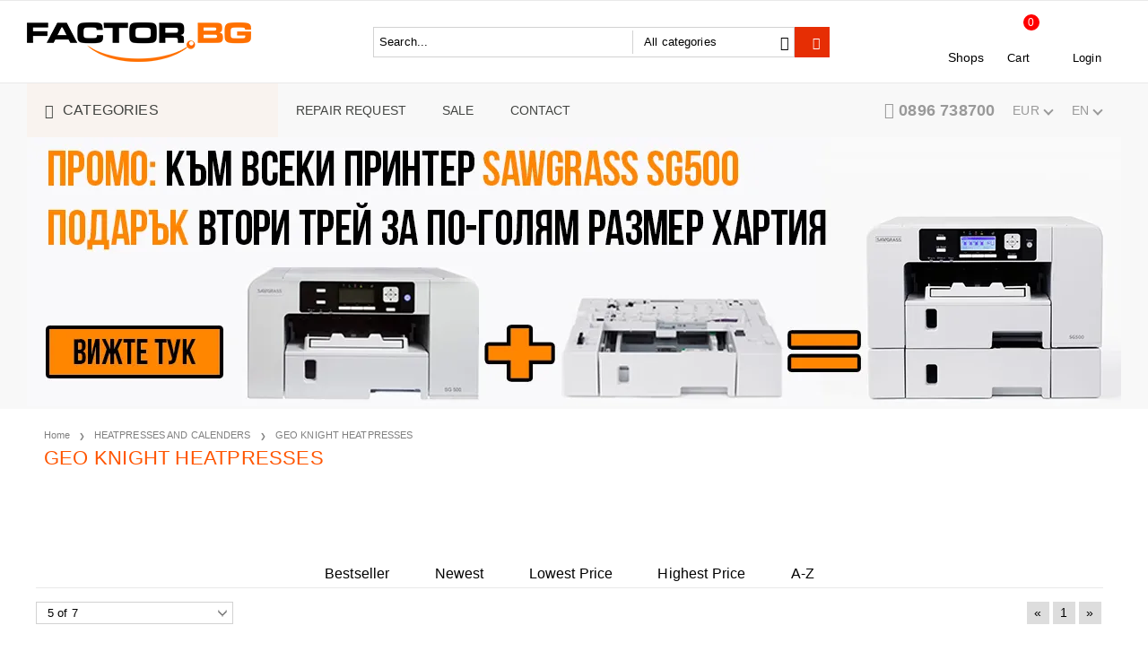

--- FILE ---
content_type: text/html; charset=utf-8
request_url: https://factor.bg/en/category/109/geo-knight-termopresi.html
body_size: 31342
content:
<!DOCTYPE html>
<html lang="en">
<head>
<meta http-equiv="Content-Type" content="text/html; charset=utf-8" />
<meta http-equiv="Content-Script-Type" content="text/javascript" />
<meta http-equiv="Content-Style-Type" content="text/css" />
<meta name="description" content="Printers, inks, media for digital photo, solvent, signage, interior, sublimation, thermo-transfer, direct-to-garment, DTG, textile, CD-DVD-BluRay printing" />
<meta name="keywords" content="Epson, stylus, photo, l800, sure, color, signage, solvent, POS, POP, interior, wall, mural, wallpaper, banner, transparent, outdoor, ink, jet, cartridge, discproducer, hahnemuehle, rag, fine, art, efi, proofing, fogra, opus,  metalbind, forever, laser, dark, no-cut, subli, sublimation, dtg, direct, garment, t-shirt, tee, shirt, cotton, polyester, transfer, chromablast, chromaluxe, sublijet, ricoh, sawgrass, sublime, dupont, artistri, fiery, coasters, ecosolvent, pigment, film, ctp, ctf, separations, cd, dvd, bd, bluray, gallery, media, canvas, papers, posters, frame, unisub, album, photobook, wedding, video" />
<meta name="facebook-domain-verification" content="f0zlx9efq9c196djuo70yb9xr2m1rm" /> 


<link rel="icon" type="image/x-icon" href="/favicon.ico" />


<title>GEO KNIGHT HEATPRESSES, Factor Bulgaria Ltd </title>
<link rel="canonical" href="https://factor.bg/en/category/109/geo-knight-termopresi.html" />



<link rel="stylesheet" type="text/css" href="/userfiles/css/css_63_1010.css" />
<script type="text/javascript" src="/userfiles/css/js_63_289.js"></script>
<meta name="viewport" content="width=device-width, initial-scale=1" />
<link rel="alternate" type="application/rss+xml" title="News" href="/module.php?ModuleName=com.summercart.rss&amp;UILanguage=en&amp;FeedType=News" />

<script type="text/javascript">
$(function(){
	$('.innerbox').colorbox({minWidth: 500, minHeight: 300, maxWidth: '90%', maxHeight: '96%'});
	
	var maxProducts = 7;
	var httpsDomain = 'https://factor.bg/';
	var searchUrl = '/en/search.html';
	var seeMoreText = 'see more';
	
	SC.Util.initQuickSearch(httpsDomain, maxProducts, searchUrl, seeMoreText);
	
});

SC.storeRoot = 'https://factor.bg/';
SC.storeRootPath = '/';
SC.ML.PROVIDE_VALID_EMAIL = 'You need to provide a valid e-mail address.';
</script>




<!--Start of Tawk.to Script-->
<script type="text/javascript">
var Tawk_API=Tawk_API||{}, Tawk_LoadStart=new Date();
(function(){
var s1=document.createElement("script"),s0=document.getElementsByTagName("script")[0];
s1.async=true;
s1.src='https://embed.tawk.to/596c51456edc1c10b03464c3/default';
s1.charset='UTF-8';
s1.setAttribute('crossorigin','*');
s0.parentNode.insertBefore(s1,s0);
})();
</script>
<!--End of Tawk.to Script-->
<!-- Hotjar Tracking Code for https://factor.bg/ -->
<script>
    (function(h,o,t,j,a,r){
        h.hj=h.hj||function(){(h.hj.q=h.hj.q||[]).push(arguments)};
        h._hjSettings={hjid:3811711,hjsv:6};
        a=o.getElementsByTagName('head')[0];
        r=o.createElement('script');r.async=1;
        r.src=t+h._hjSettings.hjid+j+h._hjSettings.hjsv;
        a.appendChild(r);
    })(window,document,'https://static.hotjar.com/c/hotjar-','.js?sv=');
</script>


		<script type="application/ld+json">
			{
				"@context": "https://schema.org",
				"@type": "BreadcrumbList",
				"itemListElement":
				[
					{
						"@type": "ListItem",
						"position": 1,
						"item":
						{
							"@id": "https://factor.bg/en/",
							"name": "Home"
						}
					},
					{
						"@type": "ListItem",
						"position": 2,
						"item":
						{
							"@id": "https://factor.bg/en/category/28/termopresi-i-kalandri.html",
							"name": "HEATPRESSES AND CALENDERS"
						}
					},
					{
						"@type": "ListItem",
						"position": 3,
						"item":
						{
							"@id": "https://factor.bg/en/category/109/geo-knight-termopresi.html",
							"name": "GEO KNIGHT HEATPRESSES"
						}
					}
				]
			}
		</script>



<link rel="preload" href="/skins/assets/fonts/awesome-icons-4.7/fontawesome-webfont.woff2" as="font" type="font/woff2" crossorigin />
<link rel="preload" href="/skins/assets/fonts/open-iconic-11/fonts/open-iconic.woff2" as="font" type="font/woff2" crossorigin />
<link href="https://fonts.googleapis.com/css?family=Roboto" rel="stylesheet">
<meta property="og:site_name" content="Factor Bulgaria Ltd" /><meta property="og:locality" content="Asenovgrad" /><meta property="og:street-address" content="2a, Loznitsa Str." /><meta property="og:postal-code" content="4232" /><meta property="og:country-name" content="Bulgaria" /><meta property="og:email" content="support@factor.bg" /><meta property="og:phone_number" content="0896 738700" /><meta property="og:image" content="http://factor.bg/userfiles/categoryimages/image_533b95ac98eb435687e4ab7bb6a99e09.jpg" /><script type="text/javascript">
!function() {
	var scEOFacebook = new SCEvents('FB_E_T');
	scEOFacebook.sendCategoryIsEnabled = true;
	scEOFacebook.sendCategoryParams = {"id":109,"name":"GEO KNIGHT HEATPRESSES","parent":28,"breadcrumb":[{"id":28,"name":"HEATPRESSES AND CALENDERS","parent":false},{"id":109,"name":"GEO KNIGHT HEATPRESSES","parent":28}]};
	
	scEOFacebook.sendBrandIsEnabled = false;
	scEOFacebook.sendBrandParams = [];
	
	scEOFacebook.sendProductIsEnabled = false;
	scEOFacebook.sendProductParams = [];
	scEOFacebook.sendProductsListingParams = {"530":{"isEnabled":false,"params":{"id":530,"name":"Geo Knight DK20S термопреса 16X20 Swing-away-220","url":"https:\/\/factor.bg\/en\/product\/530\/geo-knight-dk20s-termopresa-16x20-swing-away-220.html","img":"https:\/\/factor.bg\/userfiles\/productimages\/530\/product-image-429.webp","currency":"USD","price":"2638.51","promo":"0","brand":{"id":11,"name":"GEO KNIGHT"},"category":[{"id":109,"name":"GEO KNIGHT HEATPRESSES","parent":28,"breadcrumb":[{"id":28,"name":"HEATPRESSES AND CALENDERS","parent":false},{"id":109,"name":"GEO KNIGHT HEATPRESSES","parent":28}]}],"inventory":{"variations":false,"stock":true}}},"531":{"isEnabled":false,"params":{"id":531,"name":"Geo Knight DK20 термопреса 16X20 CLAMSHELL-220","url":"https:\/\/factor.bg\/en\/product\/531\/geo-knight-dk20-termopresa-16x20-clamshell-220.html","img":"https:\/\/factor.bg\/userfiles\/productimages\/531\/product-image-430.webp","currency":"USD","price":"1960.20","promo":"0","brand":{"id":11,"name":"GEO KNIGHT"},"category":[{"id":109,"name":"GEO KNIGHT HEATPRESSES","parent":28,"breadcrumb":[{"id":28,"name":"HEATPRESSES AND CALENDERS","parent":false},{"id":109,"name":"GEO KNIGHT HEATPRESSES","parent":28}]}],"inventory":{"variations":false,"stock":true}}},"4787":{"isEnabled":false,"params":{"id":4787,"name":"Geo Knight DK14S heatperss 16X20 AUTO Clamshell-220","url":"https:\/\/factor.bg\/en\/geoknight-dk20a-heatpress-16x20-swing-away-220.html","img":"https:\/\/factor.bg\/userfiles\/productimages\/4787\/geo-knight-dk20a-termopresa-16x20-swing-away-220.webp","currency":"USD","price":"2224.21","promo":"0","brand":{"id":11,"name":"GEO KNIGHT"},"category":[{"id":109,"name":"GEO KNIGHT HEATPRESSES","parent":28,"breadcrumb":[{"id":28,"name":"HEATPRESSES AND CALENDERS","parent":false},{"id":109,"name":"GEO KNIGHT HEATPRESSES","parent":28}]}],"inventory":{"variations":false,"stock":true}}},"534":{"isEnabled":false,"params":{"id":534,"name":"Geo Knight DK16 термопреса 14Х16 CLAMSHELL-220","url":"https:\/\/factor.bg\/en\/product\/534\/geo-knight-dk16-termopresa-14h16-clamshell-220.html","img":"https:\/\/factor.bg\/userfiles\/productimages\/534\/product-image-434.webp","currency":"USD","price":"1884.59","promo":"0","brand":{"id":11,"name":"GEO KNIGHT"},"category":[{"id":109,"name":"GEO KNIGHT HEATPRESSES","parent":28,"breadcrumb":[{"id":28,"name":"HEATPRESSES AND CALENDERS","parent":false},{"id":109,"name":"GEO KNIGHT HEATPRESSES","parent":28}]}],"inventory":{"variations":false,"stock":false}}},"4786":{"isEnabled":false,"params":{"id":4786,"name":"Geo Knight DK14S heatperss12X14 Swing-away-220","url":"https:\/\/factor.bg\/en\/product\/4786\/geo-knight-dk14s-heatperss12x14-swing-away-220.html","img":"https:\/\/factor.bg\/userfiles\/productimages\/4786\/geo-knight-dk14s-termopresa-12x14-swing-away-220-1.webp","currency":"USD","price":"1022.73","promo":"0","brand":{"id":11,"name":"GEO KNIGHT"},"category":[{"id":109,"name":"GEO KNIGHT HEATPRESSES","parent":28,"breadcrumb":[{"id":28,"name":"HEATPRESSES AND CALENDERS","parent":false},{"id":109,"name":"GEO KNIGHT HEATPRESSES","parent":28}]}],"inventory":{"variations":false,"stock":true}}},"533":{"isEnabled":false,"params":{"id":533,"name":"Geo Knight DK3 термопреса за чаши -220","url":"https:\/\/factor.bg\/en\/product\/533\/geo-knight-dk3-termopresa-za-chashi-220.html","img":"https:\/\/factor.bg\/userfiles\/productimages\/533\/product-image-433.webp","currency":"USD","price":"1036.19","promo":"0","brand":{"id":11,"name":"GEO KNIGHT"},"category":[{"id":109,"name":"GEO KNIGHT HEATPRESSES","parent":28,"breadcrumb":[{"id":28,"name":"HEATPRESSES AND CALENDERS","parent":false},{"id":109,"name":"GEO KNIGHT HEATPRESSES","parent":28}]}],"inventory":{"variations":false,"stock":true}}},"535":{"isEnabled":false,"params":{"id":535,"name":"Geo Knight DK7 термопреса за шапки  DIGITAL CLAMSHELL-220","url":"https:\/\/factor.bg\/en\/product\/535\/geo-knight-dk7-termopresa-za-shapki-digital-clamshell-220.html","img":"https:\/\/factor.bg\/userfiles\/productimages\/535\/product-image-435.webp","currency":"USD","price":"1161.92","promo":"0","brand":{"id":11,"name":"GEO KNIGHT"},"category":[{"id":109,"name":"GEO KNIGHT HEATPRESSES","parent":28,"breadcrumb":[{"id":28,"name":"HEATPRESSES AND CALENDERS","parent":false},{"id":109,"name":"GEO KNIGHT HEATPRESSES","parent":28}]}],"inventory":{"variations":false,"stock":true}}}};
	
	scEOFacebook.pageCode = "";
	
	scEOFacebook.visitHelpPageIsEnabled = false;
	
	scEOFacebook.cartProductIds = [];
	scEOFacebook.cartCustomerCurrency = 'USD';
	scEOFacebook.cartSubTotal = '0.00';
	
	scEOFacebook.orderInfo = false;
	
	scEOFacebook.trackProductsOnCategoryPages = 0;
	
	scEOFacebook.eventCode = '0';
	scEOFacebook.eventId = '1769508627.6525-0';
	
	!function(f,b,e,v,n,t,s){if(f.fbq)return;n=f.fbq=function(){n.callMethod?
	n.callMethod.apply(n,arguments):n.queue.push(arguments)};if(!f._fbq)f._fbq=n;
	n.push=n;n.loaded=!0;n.version='2.0';n.queue=[];t=b.createElement(e);t.async=!0;
	t.src=v;s=b.getElementsByTagName(e)[0];s.parentNode.insertBefore(t,s)}(window,
	document,'script','//connect.facebook.net/en_US/fbevents.js');
	fbq('init', '938875766188606', {});
	fbq('track', 'PageView', {}, {eventID: scEOFacebook.eventId});
	
	scEOFacebook.init();
	
	window.fq = fbq; /* work-around for spurious errors in Facebook Pixel Helper */
	$(document).on(scEOFacebook.getEventStr('tracking:view-product'), function(event, product) {
		const productId = product.parentId ? product.parentId : product.id;
		fq('track', 'ViewContent', {value: (parseFloat(product.promo) !== 0 ? product.promo : product.price), currency: product.currency, content_name: product.name, content_type: 'product', content_ids: productId}, {eventID: scEOFacebook.eventId});
	});
	$(document).on(scEOFacebook.getEventStr('tracking:view-category'), function(event, category, pageWrapper) {
		var breadcrumb = [];
		var productIds = [];
		for (i in category.breadcrumb) {
			breadcrumb.push(category.breadcrumb[i].name);
		}
		if (typeof pageWrapper == 'undefined')
			pageWrapper = 'body';
		
		$(pageWrapper).find('.js-has-data-productId').each(function() {
			productIds.push($(this).attr('data-productId'));
		});
		if (scEOFacebook.trackProductsOnCategoryPages) {
			fq('track', 'ViewContent', {content_name: category.name, content_category: breadcrumb.join(' > '), content_type: 'product', content_ids: productIds}, {eventID: scEOFacebook.eventId});
		}
	});
	$(document).on(scEOFacebook.getEventStr('tracking:infinite-scroll-loaded'), function(event, category, pageWrapper) {
		$(document).trigger(scEOFacebook.getEventStr('tracking:view-category'), [category, pageWrapper]);
	});
	$(document).on(scEOFacebook.getEventStr('tracking:view-brand'), function(event, brand) {
		fq('track', 'ViewContent', {content_name: brand.name}, {eventID: scEOFacebook.eventId});
	});
	$(document).on(scEOFacebook.getEventStr('tracking:register'), function(event, data) {
		fq('track', 'CompleteRegistration', {content_name: data.email});
	});
	$(document).on(scEOFacebook.getEventStr('tracking:search'), function(event, searchPhrase) {
		fq('track', 'Search', {search_string: searchPhrase});
	});
	$(document).on(scEOFacebook.getEventStr('tracking:add-to-wishlist'), function(event, product) {
		fq('track', 'AddToWishlist', {value: (parseFloat(product.promo) !== 0 ? product.promo : product.price), currency: product.currency, content_name: product.name, content_type: 'product', content_ids: product.id, content_category: getFacebookETCategoryBranch(product)});
	});
	$(document).on(scEOFacebook.getEventStr('tracking:add-to-cart'), function(event, promisesArray, product, productVariantId, quantity) {
		
		var eventSent = $.Deferred();
		promisesArray.push(eventSent.promise());
		
		/*
			Facebook does not support callback for when data is actually sent.
			fbevents.js uses 'new Image()' for payloads up to 2048 bytes, 'new XMLHttpRequest' for bigger. AddToCart is just one product and never goes over the limit
		*/
		var OriginalImage = window.Image;
		window.Image = function (width, height) {
			var img = new OriginalImage(width, height);
			img.onload = function () {
				eventSent.resolve(); // Inform that the facebook has received the data
			};
			return img;
		};
		
		const productId = product.parentId ? product.parentId : product.id;
		fq('track', 'AddToCart', {value: (parseFloat(product.promo) !== 0 ? product.promo : product.price), currency: product.currency, content_name: product.name, content_type: 'product', content_ids: productId, content_category: getFacebookETCategoryBranch(product)}, {eventID: scEOFacebook.eventId});
		
		window.Image = OriginalImage;
		
		setTimeout(function() {
			eventSent.resolve(); // 1 sec max wait time in case facebook hangs
		}, 1000);
	});
	
	function getFacebookETCategoryBranch(product)
	{
		if ((typeof(product.category) == 'undefined') || (product.category.length == 0)) {
			return '';
		}
		
		var category = product.category[0];
		var breadcrumb = [];
		for (i in category.breadcrumb) {
			breadcrumb.push(category.breadcrumb[i].name);
		}
		breadcrumb.push(category.name);
		return breadcrumb.join(' > ');
	}
}();
</script>
<!-- Global site tag (gtag.js) - Google Analytics -->
<script>
	window.gtag_loaded = true;
	window.dataLayer = window.dataLayer || [];
	function gtag(){dataLayer.push(arguments);}
	
			gtag('consent', 'default', {
			'ad_storage': 'granted',
			'ad_user_data': 'granted',
			'ad_personalization': 'granted',
			'analytics_storage': 'granted',
			'functionality_storage': 'granted',
			'personalization_storage': 'granted',
			'security_storage': 'granted'
		});
	</script>
<script async src="https://www.googletagmanager.com/gtag/js?id=G-VS281NCTPR"></script>
<script>
	gtag('js', new Date());
	gtag('config', 'G-VS281NCTPR', {'allow_enhanced_conversions':true});
</script>
<!-- /Global site tag (gtag.js) - Google Analytics -->
<script class="js-tracking-scripts" type="text/javascript">
</script>
<script type="module" >
	import { GoogleEcommerceGtag } from "/skins/orion/plugins/google_ecomerce_tracking_gtag/google_ecomerce_tracking_gtag.js?rev=e808ec75bb691cc8a4dbc8f5fa4982d72855ed79";
	
	var googleEcommerce = new GoogleEcommerceGtag(
		{
			'tracking:add-to-cart' : 'onAddToCart',
			'tracking:remove-from-cart' : 'onRemoveFromCart',
			'tracking:add-to-wishlist' : 'onAddToWishList',
						'tracking:register' : 'onRegister',
									'tracking:search' : 'onSearch',
						'tracking:view-product' : 'onViewItem',
			'tracking:view-category' : 'onViewItemList',
			'tracking:view-promotion' : 'onViewPromotion'
		},
		{"sendCategoryIsEnabled":true,"sendCategoryParams":{"id":109,"name":"GEO KNIGHT HEATPRESSES","parent":28,"breadcrumb":[{"id":28,"name":"HEATPRESSES AND CALENDERS","parent":false},{"id":109,"name":"GEO KNIGHT HEATPRESSES","parent":28}]},"sendBrandIsEnabled":false,"sendBrandParams":[],"sendProductIsEnabled":false,"sendProductsIsEnabled":false,"sendProductsListingParams":[{"isEnabled":false,"params":{"id":530,"name":"Geo Knight DK20S термопреса 16X20 Swing-away-220","url":"https:\/\/factor.bg\/en\/product\/530\/geo-knight-dk20s-termopresa-16x20-swing-away-220.html","img":"https:\/\/factor.bg\/userfiles\/productimages\/530\/product-image-429.webp","currency":"EUR","price":"2229.23","promo":"0","brand":{"id":11,"name":"GEO KNIGHT"},"category":[{"id":109,"name":"GEO KNIGHT HEATPRESSES","parent":28,"breadcrumb":[{"id":28,"name":"HEATPRESSES AND CALENDERS","parent":false},{"id":109,"name":"GEO KNIGHT HEATPRESSES","parent":28}]}],"inventory":{"variations":false,"stock":true}}},{"isEnabled":false,"params":{"id":531,"name":"Geo Knight DK20 термопреса 16X20 CLAMSHELL-220","url":"https:\/\/factor.bg\/en\/product\/531\/geo-knight-dk20-termopresa-16x20-clamshell-220.html","img":"https:\/\/factor.bg\/userfiles\/productimages\/531\/product-image-430.webp","currency":"EUR","price":"1656.13","promo":"0","brand":{"id":11,"name":"GEO KNIGHT"},"category":[{"id":109,"name":"GEO KNIGHT HEATPRESSES","parent":28,"breadcrumb":[{"id":28,"name":"HEATPRESSES AND CALENDERS","parent":false},{"id":109,"name":"GEO KNIGHT HEATPRESSES","parent":28}]}],"inventory":{"variations":false,"stock":true}}},{"isEnabled":false,"params":{"id":4787,"name":"Geo Knight DK14S heatperss 16X20 AUTO Clamshell-220","url":"https:\/\/factor.bg\/en\/geoknight-dk20a-heatpress-16x20-swing-away-220.html","img":"https:\/\/factor.bg\/userfiles\/productimages\/4787\/geo-knight-dk20a-termopresa-16x20-swing-away-220.webp","currency":"EUR","price":"1879.19","promo":"0","brand":{"id":11,"name":"GEO KNIGHT"},"category":[{"id":109,"name":"GEO KNIGHT HEATPRESSES","parent":28,"breadcrumb":[{"id":28,"name":"HEATPRESSES AND CALENDERS","parent":false},{"id":109,"name":"GEO KNIGHT HEATPRESSES","parent":28}]}],"inventory":{"variations":false,"stock":true}}},{"isEnabled":false,"params":{"id":534,"name":"Geo Knight DK16 термопреса 14Х16 CLAMSHELL-220","url":"https:\/\/factor.bg\/en\/product\/534\/geo-knight-dk16-termopresa-14h16-clamshell-220.html","img":"https:\/\/factor.bg\/userfiles\/productimages\/534\/product-image-434.webp","currency":"EUR","price":"1592.26","promo":"0","brand":{"id":11,"name":"GEO KNIGHT"},"category":[{"id":109,"name":"GEO KNIGHT HEATPRESSES","parent":28,"breadcrumb":[{"id":28,"name":"HEATPRESSES AND CALENDERS","parent":false},{"id":109,"name":"GEO KNIGHT HEATPRESSES","parent":28}]}],"inventory":{"variations":false,"stock":false}}},{"isEnabled":false,"params":{"id":4786,"name":"Geo Knight DK14S heatperss12X14 Swing-away-220","url":"https:\/\/factor.bg\/en\/product\/4786\/geo-knight-dk14s-heatperss12x14-swing-away-220.html","img":"https:\/\/factor.bg\/userfiles\/productimages\/4786\/geo-knight-dk14s-termopresa-12x14-swing-away-220-1.webp","currency":"EUR","price":"864.08","promo":"0","brand":{"id":11,"name":"GEO KNIGHT"},"category":[{"id":109,"name":"GEO KNIGHT HEATPRESSES","parent":28,"breadcrumb":[{"id":28,"name":"HEATPRESSES AND CALENDERS","parent":false},{"id":109,"name":"GEO KNIGHT HEATPRESSES","parent":28}]}],"inventory":{"variations":false,"stock":true}}},{"isEnabled":false,"params":{"id":533,"name":"Geo Knight DK3 термопреса за чаши -220","url":"https:\/\/factor.bg\/en\/product\/533\/geo-knight-dk3-termopresa-za-chashi-220.html","img":"https:\/\/factor.bg\/userfiles\/productimages\/533\/product-image-433.webp","currency":"EUR","price":"875.46","promo":"0","brand":{"id":11,"name":"GEO KNIGHT"},"category":[{"id":109,"name":"GEO KNIGHT HEATPRESSES","parent":28,"breadcrumb":[{"id":28,"name":"HEATPRESSES AND CALENDERS","parent":false},{"id":109,"name":"GEO KNIGHT HEATPRESSES","parent":28}]}],"inventory":{"variations":false,"stock":true}}},{"isEnabled":false,"params":{"id":535,"name":"Geo Knight DK7 термопреса за шапки  DIGITAL CLAMSHELL-220","url":"https:\/\/factor.bg\/en\/product\/535\/geo-knight-dk7-termopresa-za-shapki-digital-clamshell-220.html","img":"https:\/\/factor.bg\/userfiles\/productimages\/535\/product-image-435.webp","currency":"EUR","price":"981.68","promo":"0","brand":{"id":11,"name":"GEO KNIGHT"},"category":[{"id":109,"name":"GEO KNIGHT HEATPRESSES","parent":28,"breadcrumb":[{"id":28,"name":"HEATPRESSES AND CALENDERS","parent":false},{"id":109,"name":"GEO KNIGHT HEATPRESSES","parent":28}]}],"inventory":{"variations":false,"stock":true}}}],"pageCode":"com.summercart.dynamic_page.categories","visitHelpPageIsEnabled":false,"cartProductIds":[],"cartProducts":[],"cartCustomerCurrency":"","cartSubTotal":"","orderInfo":null,"customerEmail":"","sessionId":"","currency":"EUR"},
		false,
		'G-VS281NCTPR'
	);
	
	googleEcommerce.register();
</script>
</head>

<body class="lang-en dynamic-page dynamic-page-categories layout-140 layout-type-wide products-per-row-5 " >



<div class="c-body-container js-body-container">
<div class="c-body-container__sub">

<header class="c-header container js-header-container">

<mi:section1 name="hasRestoredCart" src="popup/restored_cart.tmpl"></mi:section1>

<div class="c-header__top-line-background">
	<div class="c-header__topline">
		
		<div class="c-header__intro-text">Welcome to our store</div>
		
	</div>
</div>

<div class="c-header__standard-wrapper">
	<div class="c-header__standard">
		
		<div class="c-header__standard-top-info">
			<div class="c-header__logo-wrapper">
				<h2 class="c-header__logo c-header__logo--is-image">
					<a href="/en/">
						<img class="c-header__logo-image" src="/userfiles/logo/factor-logo-black-250px-ARGB.png" alt="Factor Bulgaria Ltd" width="250" height="44" />
						
					</a>
				</h2>
				<span class="c-header__slogan-text" style="font-size: 10pt;color: #000000;">Solutionas for Professionals</span>
				
				
				<div class="c-header__search js-header-search">
					<div class="c-header__search-advanced"><a href="/en/search.html?action=dmAdvancedSearch">Advanced Search</a></div>
					<div class="c-header__search-form-icon-wrapper">
						<form action="/en/search.html" class="c-header_search_form js-header-search-form">
							<input type="text" class="c-header__search_input js-header-search-input" id="sbox" name="phrase" value="" placeholder="Search..." />
							<span class="c-header__search-tool custom-select"><select name="CategoryID" id="SearchCategories">
<option value="">All categories</option>
<option value="1">Printers</option>
<option value="412">Pretreatment</option>
<option value="134">Inks and Toner Cartridges</option>
<option value="5">Print media</option>
<option value="382">Finishing and mounting</option>
<option value="440">Binding &amp; Albums</option>
<option value="28">HEATPRESSES AND CALENDERS</option>
<option value="135">Imprintable Blanks</option>
<option value="300">BOOKS and TRAININGS</option>
<option value="502">ACTIVE PROMOTIONS</option>
<option value="472">SALE</option>
<option value="415">BOOKS</option>
<option value="417">Service &amp; Support</option>
<option value="463">Test</option>
<option value="469">BLOG</option>
</select>
</span>
							<span class="c-header__search-button"><input type="submit" value="Search" class="c-header__search-button-submit" /></span>
						</form>
					</div>
				</div>
				
				<div class="c-header__cart-and-profile">
					<div class="c-header__warehouse">
						<a href="/en/form/1/kontakt.html" class="c-header__warehouse-link">Shops</a>
					</div>
					
					
					
					<div class="c-header__cart js-header-cart">
						
						<h2 class="c-header__cart-title">
						Cart
						</h2>
						
				
						
						<div class="c-header__cart--empty">
							<span class="c-header__cart-items-count">0</span>
						</div>
						<div class="c-header__cart-wrapper js-header-mini-cart-wrapper">
							<div class="c-header__cart--empty-icon"></div>
						</div>
						
						
						
					</div>
					
					
					
					
					<div class="c-header__profile-wrapper">
						
						
						
						<div class="c-header__profile">
							<a href="https://factor.bg/en/login.html" class="c-header__profile_link c-header__profile-login">Login</a>
							<a href="https://factor.bg/en/register.html" class="c-header__profile_link c-header__profile-register">Create Account</a>
						</div>
						<div class="c-header__profile-drop-down">
							<div class="c-header__profile-not-logged">
								<form class="c-header__profile-not-logged-form" method="post" action="https://factor.bg/en/login.html">
									<div class="c-header__email-input-wrapper">
										<input type="email" class="c-header__email-input" name="Email" id="Email" placeholder="Email address" size="23" />
									</div>
									<div class="c-header__password-input-wrapper">
										<input type="password" autocomplete="off" class="c-header__password-input" name="Password" id="Password" placeholder="Password" size="23" />
									</div>
									<div class="c-header__profile-not-logged-buttons">
										<span class="c-header__register-link-wrapper">
											<a href="https://factor.bg/en/register.html" class="c-header__register-link">Register</a>
										</span>
										<span class="c-header__login-button-wrapper o-button-simple u-designer-button">
											<input type="submit" class="c-header__login-button o-button-simple-submit u-designer-button-submit" value="Log In" />
											<span class="c-header__login-button-icon o-button-simple-icon"></span>
										</span>
									</div>
								</form>
							</div>
						</div>
						
					</div>
				</div>
			</div>
			
			<div class="c-header__standard-top-info-rows">
				<div class="c-header__top-menu-row">
					<script type="text/javascript">
					$(function () {
						SC.Util.attachDropDown('#top-menu li', 'below');
						SC.Util.attachDropDown('#top-menu li ul li', 'right');
					});
					</script>
					<div class="c-header__top-menu-wrapper">
						<ul id="top-menu" class="c-header__top-menu-line">
							
							<li class="c-header__top-menu-item ">
								<a href="/en/page/46/repair-request.html"  title="REPAIR REQUEST" class="c-header__top-menu-link tab">
								
									REPAIR REQUEST
								</a>
								
							</li>
							<span class="c-header__top-menu-separator">|</span>
							
							<li class="c-header__top-menu-item ">
								<a href="/en/category/472/sale.html"  title="SALE" class="c-header__top-menu-link tab">
								
									SALE
								</a>
								
							</li>
							<span class="c-header__top-menu-separator">|</span>
							
							<li class="c-header__top-menu-item ">
								<a href="/en/form/1/contact.html"  title="CONTACT" class="c-header__top-menu-link tab">
								
									CONTACT
								</a>
								
							</li>
							<span class="c-header__top-menu-separator">|</span>
							
						</ul>
					</div>
				</div>
				
			</div>
		</div>
		
	</div>
</div>

<div class="c-header__nav-wrapper">
	<div class="c-header__nav-inner">
		
		<div class="c-header__navigation-line">
			
			<div class="c-header__menu-tree js-desktop-menu-item-nav">
				<span class="c-header__menu-tree-label">Categories</span>
			</div>
			
			<ul id="top-menu" class="c-header__main-menu">
				
				<li class="c-header__top-menu-item ">
					<a href="/en/page/46/repair-request.html"  title="REPAIR REQUEST" class="c-header__top-menu-link tab">
					
						REPAIR REQUEST
					</a>
					
				</li>
				<span class="c-header__top-menu-separator">|</span>
				
				<li class="c-header__top-menu-item ">
					<a href="/en/category/472/sale.html"  title="SALE" class="c-header__top-menu-link tab">
					
						SALE
					</a>
					
				</li>
				<span class="c-header__top-menu-separator">|</span>
				
				<li class="c-header__top-menu-item ">
					<a href="/en/form/1/contact.html"  title="CONTACT" class="c-header__top-menu-link tab">
					
						CONTACT
					</a>
					
				</li>
				<span class="c-header__top-menu-separator">|</span>
				
			</ul>
			
			<div class="c-header__phone-and-lang">
				<div class="c-header__company-info-row">
					<div class="c-header__phone-wrapper c-header__contacet-row">
						<a class="c-header__phone-number" href="tel:0896 738700">0896 738700</a>
					</div>
				</div>
				
				<div class="c-header__lang-and-currency-row">
					
					<div class="c-header__currency">
						<div class="c_header__currency-selected">
							<span class="c-header__currency-code-wrapper"><span class="c_header__currency-selected-code">EUR</span></span>
						</div>
						<input type="hidden" name="CurrencyID" class="CurrencyID" id="js-selected-currencyid" value="2" />
						
						<ul id="currency-list" class="c-header__currency-list">
						
							<li class="c-header__currency-selector js-currency-selector selected" id="currencyId_2">EUR</li>
						
							<li class="c-header__currency-selector js-currency-selector " id="currencyId_7">BGN</li>
						
							<li class="c-header__currency-selector js-currency-selector " id="currencyId_1">USD</li>
						
						</ul> 
					</div>
					
					
					
					<div class="c-header__language">
						<div class="language-container">
							
							<div class="c_header__language-selected">
								<span class="c-header__language-code-wrapper"><img src="/userfiles/languages/language_1.jpg" width="18" height="12" alt="" /> <span class="c-header__language-code">EN</span></span>
							</div>
							
							
							
							<ul class="c-header__language-list">
								
								<li class="c-header__language-dropdown" >
									<a class="c-header__language-dropdown-link" href="/category/109/geo-knight-termopresi.html">
										<img class="c-header__language-dropdown-image" src="/userfiles/languages/language_2.jpg" width="18" height="12" alt="" />
										<span class="c-header__language-code">BG</span>
									</a>
								</li>
								
								<li class="c-header__language-dropdown" >
									<a class="c-header__language-dropdown-link" href="/en/category/109/geo-knight-termopresi.html">
										<img class="c-header__language-dropdown-image" src="/userfiles/languages/language_1.jpg" width="18" height="12" alt="" />
										<span class="c-header__language-code">EN</span>
									</a>
								</li>
								
							</ul>
							
						</div>
					</div>
					
				</div>
			</div>
				
		</div>
		
		<div class="c-header__main-menu-section js-header-main-menu-section"></div>
		
	</div>
</div>

<div class="c-header__mobile">
	<div class="c-header__standard-logo-section">
		<h2 class="c-header__logo c-header__logo--is-image">
			<a href="/en/">
				<img class="c-header__logo-image" src="/userfiles/logo/factor-logo-black-250px-ARGB.png" alt="Factor Bulgaria Ltd" width="250" height="44" />
				
			</a>
		</h2>
		<span class="c-header__mobile-contact-info">
			<a class="c-header__phone-number" href="tel:0896 738700">0896 738700</a>
		</span>
	</div>
	<div class="c-header__mobile-email-info" style="display: none;">
		<a class="c-header__email-link" href="mailto:example@example.com">example@example.com</a>
	</div>
	
	<div class="c-header__mobile-top-menu"></div>
	
	<ul class="c-header__mobile-menu">
		<li class="c-header__mobile-menu-item mobile-menu-item-nav js-mobile-menu-item-nav">
			<div class="c-header__menu-tree js-desktop-menu-item-nav js-header-main-menu-section">
				<span class="c-header__menu-tree-label"></span>
			</div>
		</li>
		<li class="c-header__mobile-menu-item mobile-menu-item-account">
			<div class="mobile-menu-item-login">
				<div class="c-header__profile-drop-down">
					
					<div class="c-header__profile-not-logged">
						<form method="post" action="https://factor.bg/en/login.html">
							<div class="c-header__email-input-wrapper">
								<input type="email" class="c-header__email-input" name="Email" id="Email1" placeholder="Email address" size="23" />
							</div>
							<div class="c-header__password-input-wrapper">
								<input type="password" autocomplete="off" class="c-header__password-input" name="Password" id="Password1" placeholder="Password" size="23" />
							</div>
							<div class="c-header__profile-not-logged-buttons">
								<span class="c-header__register-link-wrapper">
									<a href="https://factor.bg/en/register.html" class="c-header__register-link">Register</a>
								</span>
								<span class="c-header__login-button-wrapper o-button-simple u-designer-button">
									<input type="submit" class="c-header__login-button o-button-simple-submit u-designer-button-submit" value="Log In" />
									<span class="c-header__login-button-icon o-button-simple-icon"></span>
								</span>
							</div>
						</form>
					</div>
					
					
					
					
				</div>
			</div>
		</li>
		<li class="c-header__mobile-menu-item mobile-menu-item-search">
			<div class="c-header__search c-header__search--mobile">
				<form action="/en/search.html" class="c-header_search_form js-header-search-form">
					<input type="text" class="c-header__search_input c-header__search_input--mobile  js-header-search-input" id="js-search-phrase" name="phrase" value="" placeholder="Search..." />
					<span class="c-header__search-button"><input type="submit" value="Search" class="c-header__search-button-submit" /></span>
				</form>
			</div>
		</li>
		<li class="c-header__mobile-menu-item mobile-menu-item-international">
			<div class="mobile-menu-item-language-and-currency">
				<div class="mobile-menu-item-language-and-currency-inner"></div>
			</div>
		</li>
		<li class="c-header__mobile-menu-item">
			
			
			<a id="mobile-cart" class="mobile-menu-item-cart js-mobile-menu-item-cart" href="https://factor.bg/en/cart.html"></a>
			
			
			
			
		</li>
		<li class="c-header__mobile-top-menu js-mobile-top-menu"> </li>
	</ul>
</div>

</header><!-- header container -->

<main>

<div class="o-column c-layout-top o-layout--horizontal c-layout-top__sticky  js-layout-top">
	<div class="c-layout-wrapper c-layout-top__sticky-wrapper">
		<div class="o-box c-box-main-menu js-main-menu-box">

	<div class="o-box-content c-box-main-menu__content">
		<ul class="c-box-main-menu__list">
							<li class="menu-item-dropdown-menu c-box-main-menu__item js-box-main-menu__item">
					<a href="/en/category/1/printeri.html" title="Printers" class="c-box-main-menu__item-link">
												Printers
						<span class="c-box-main-menu__mobile-control js-mobile-control"><span>+</span></span>
					</a>
											<ul class="o-box-content c-box-dd-categories__subcategory-list js-box-dd-categories__subcategory-list">
			<li class="c-box-dd-categories__item js-box-dd-categories-item c-box-dd-categories__categoryid-493 has-submenus is-first   ">
			<a href="/thermosublimation-photo-printers.html" class="c-box-dd-categories__subcategory-item-link noProducts is-parent">
				<span>THERMO-SUBLIMATION PRINTERS</span>
								<span class="c-box-main-menu__mobile-control js-mobile-control"><span>+</span></span>
							</a>
			<ul class="o-box-content c-box-dd-categories__subcategory-list js-box-dd-categories__subcategory-list">
			<li class="c-box-dd-categories__item js-box-dd-categories-item c-box-dd-categories__categoryid-496  is-first   ">
			<a href="/en/category/496/sinfonia-swift-photo.html" class="c-box-dd-categories__subcategory-item-link noProducts ">
				<span>SINFONIA / SWIFT PHOTO</span>
							</a>
			
		</li>
			<li class="c-box-dd-categories__item js-box-dd-categories-item c-box-dd-categories__categoryid-388   is-last  ">
			<a href="/en/category/388/mitsubishi-electric.html" class="c-box-dd-categories__subcategory-item-link noProducts ">
				<span>Mitsubishi Electric</span>
							</a>
			
		</li>
	</ul>
		</li>
			<li class="c-box-dd-categories__item js-box-dd-categories-item c-box-dd-categories__categoryid-16     ">
			<a href="/en/category/16/epson-surecolor-f2000-printeri-za-direkten-pechat-varhu-tekstil.html" class="c-box-dd-categories__subcategory-item-link noProducts ">
				<span>EPSON DTG/DTF TEXTILE PRINTERS</span>
							</a>
			
		</li>
			<li class="c-box-dd-categories__item js-box-dd-categories-item c-box-dd-categories__categoryid-125     ">
			<a href="/en/category/125/epson-surelab-d-digitalni-fotomashini.html" class="c-box-dd-categories__subcategory-item-link noProducts ">
				<span>Epson SureLab D - Digital Photo DryLabs </span>
							</a>
			
		</li>
			<li class="c-box-dd-categories__item js-box-dd-categories-item c-box-dd-categories__categoryid-49     ">
			<a href="/en/category/49/epson-l-seria-ikonomichni-fotoprinteri.html" class="c-box-dd-categories__subcategory-item-link noProducts ">
				<span>Epson L-series CISS low-print-cost pritners</span>
							</a>
			
		</li>
			<li class="c-box-dd-categories__item js-box-dd-categories-item c-box-dd-categories__categoryid-33     ">
			<a href="/en/category/33/epson-surecolor-p-profesionalni-fotoprinteri.html" class="c-box-dd-categories__subcategory-item-link noProducts ">
				<span>Epson SureColor P - professional photo-printers</span>
							</a>
			
		</li>
			<li class="c-box-dd-categories__item js-box-dd-categories-item c-box-dd-categories__categoryid-15     ">
			<a href="/en/category/15/epson-surecolor-f-sublimatsionni-shirokoformatni-printeri.html" class="c-box-dd-categories__subcategory-item-link noProducts ">
				<span>EPSON SUBLIMATION PRINTERS</span>
							</a>
			
		</li>
			<li class="c-box-dd-categories__item js-box-dd-categories-item c-box-dd-categories__categoryid-3     ">
			<a href="/en/category/3/epson-surecolor-s-solventni-shirokoformatni-printeri.html" class="c-box-dd-categories__subcategory-item-link noProducts ">
				<span>Epson SureColor S - Solvent Large Format Printers</span>
							</a>
			
		</li>
			<li class="c-box-dd-categories__item js-box-dd-categories-item c-box-dd-categories__categoryid-403     ">
			<a href="/en/category/403/epson-uv-led-printers.html" class="c-box-dd-categories__subcategory-item-link noProducts ">
				<span>Epson UV LED printers</span>
							</a>
			
		</li>
			<li class="c-box-dd-categories__item js-box-dd-categories-item c-box-dd-categories__categoryid-32     ">
			<a href="/en/category/32/epson-surecolor-t-shirokoformatni-printeri-skeneri-pos-cad-gis.html" class="c-box-dd-categories__subcategory-item-link noProducts ">
				<span>Epson SureColor T - large format printers/scanners POS/CAD/GIS</span>
							</a>
			
		</li>
			<li class="c-box-dd-categories__item js-box-dd-categories-item c-box-dd-categories__categoryid-51     ">
			<a href="/en/category/51/epson-discproducer-roboti-za-zapis-i-pechat-na-cd-dvd-bluray-diskove.html" class="c-box-dd-categories__subcategory-item-link noProducts ">
				<span>Epson DiscProducer - Disc Publishers &amp; Autoprinters CD/DVD/BluRay</span>
							</a>
			
		</li>
			<li class="c-box-dd-categories__item js-box-dd-categories-item c-box-dd-categories__categoryid-393     ">
			<a href="/en/category/393/portable-printers.html" class="c-box-dd-categories__subcategory-item-link noProducts ">
				<span>Portable printers</span>
							</a>
			
		</li>
			<li class="c-box-dd-categories__item js-box-dd-categories-item c-box-dd-categories__categoryid-497     ">
			<a href="/en/category/497/sawgrass-versiflex-decorating-system.html" class="c-box-dd-categories__subcategory-item-link noProducts ">
				<span>SAWGRASS VersiFlex decorating system</span>
							</a>
			
		</li>
			<li class="c-box-dd-categories__item js-box-dd-categories-item c-box-dd-categories__categoryid-124     ">
			<a href="/en/category/124/sawgrass-virtuoso-sublijet-hd-sublimatsionni-gel-printeri.html" class="c-box-dd-categories__subcategory-item-link noProducts ">
				<span>SAWGRASS SUBLIMATION GEL PRINTERS</span>
							</a>
			
		</li>
			<li class="c-box-dd-categories__item js-box-dd-categories-item c-box-dd-categories__categoryid-383     ">
			<a href="/en/category/383/oki-printers-with-white-and-neon-toner.html" class="c-box-dd-categories__subcategory-item-link noProducts ">
				<span>OKI printers with white and neon toner</span>
							</a>
			
		</li>
			<li class="c-box-dd-categories__item js-box-dd-categories-item c-box-dd-categories__categoryid-312     ">
			<a href="/en/category/312/konsumativi-za-poddrazhka.html" class="c-box-dd-categories__subcategory-item-link noProducts ">
				<span>Consumables</span>
							</a>
			
		</li>
			<li class="c-box-dd-categories__item js-box-dd-categories-item c-box-dd-categories__categoryid-302     ">
			<a href="/en/category/302/aksesoari.html" class="c-box-dd-categories__subcategory-item-link noProducts ">
				<span>Accessories</span>
							</a>
			
		</li>
			<li class="c-box-dd-categories__item js-box-dd-categories-item c-box-dd-categories__categoryid-323     ">
			<a href="/en/category/323/softueri.html" class="c-box-dd-categories__subcategory-item-link noProducts ">
				<span>Software</span>
							</a>
			
		</li>
			<li class="c-box-dd-categories__item js-box-dd-categories-item c-box-dd-categories__categoryid-301   is-last  ">
			<a href="/en/category/301/udalzheni-garantsii.html" class="c-box-dd-categories__subcategory-item-link noProducts ">
				<span>Extended Warranty</span>
							</a>
			
		</li>
	</ul>
									</li>
				<li class="c-box-main-menu__separator">|</li>							<li class="menu-item-dropdown-menu c-box-main-menu__item js-box-main-menu__item">
					<a href="/en/category/134/mastila.html" title="Inks" class="c-box-main-menu__item-link">
												Inks
						<span class="c-box-main-menu__mobile-control js-mobile-control"><span>+</span></span>
					</a>
											<ul class="o-box-content c-box-dd-categories__subcategory-list js-box-dd-categories__subcategory-list">
			<li class="c-box-dd-categories__item js-box-dd-categories-item c-box-dd-categories__categoryid-60 has-submenus is-first   ">
			<a href="/en/category/60/epson-originalni-mastila.html" class="c-box-dd-categories__subcategory-item-link hasProducts is-parent">
				<span>EPSON GENUINE INKS</span>
								<span class="c-box-main-menu__mobile-control js-mobile-control"><span>+</span></span>
							</a>
			<ul class="o-box-content c-box-dd-categories__subcategory-list js-box-dd-categories__subcategory-list">
			<li class="c-box-dd-categories__item js-box-dd-categories-item c-box-dd-categories__categoryid-128 has-submenus is-first   ">
			<a href="/en/category/128/za-digitalni-fotomashini-surelab-d-700.html" class="c-box-dd-categories__subcategory-item-link hasProducts is-parent">
				<span>For SureLab Dry Labs</span>
								<span class="c-box-main-menu__mobile-control js-mobile-control"><span>+</span></span>
							</a>
			<ul class="o-box-content c-box-dd-categories__subcategory-list js-box-dd-categories__subcategory-list">
			<li class="c-box-dd-categories__item js-box-dd-categories-item c-box-dd-categories__categoryid-413  is-first   ">
			<a href="/en/category/413/inks-for-epson-sl-d700.html" class="c-box-dd-categories__subcategory-item-link noProducts ">
				<span></span>
							</a>
			
		</li>
			<li class="c-box-dd-categories__item js-box-dd-categories-item c-box-dd-categories__categoryid-414     ">
			<a href="/en/category/414/inks-for-epson-sl-d800.html" class="c-box-dd-categories__subcategory-item-link noProducts ">
				<span>Inks for Epson SL-D800</span>
							</a>
			
		</li>
			<li class="c-box-dd-categories__item js-box-dd-categories-item c-box-dd-categories__categoryid-423     ">
			<a href="/en/category/423/inks-for-epson-sl-d1000.html" class="c-box-dd-categories__subcategory-item-link noProducts ">
				<span>Inks for Epson SL-D1000</span>
							</a>
			
		</li>
			<li class="c-box-dd-categories__item js-box-dd-categories-item c-box-dd-categories__categoryid-425   is-last  ">
			<a href="/en/category/425/inks-for-epson-sl-d500.html" class="c-box-dd-categories__subcategory-item-link noProducts ">
				<span>Inks for Epson SL-D500</span>
							</a>
			
		</li>
	</ul>
		</li>
			<li class="c-box-dd-categories__item js-box-dd-categories-item c-box-dd-categories__categoryid-394     ">
			<a href="/en/category/394/for-portable-printers.html" class="c-box-dd-categories__subcategory-item-link noProducts ">
				<span>For Portable Printers</span>
							</a>
			
		</li>
			<li class="c-box-dd-categories__item js-box-dd-categories-item c-box-dd-categories__categoryid-127     ">
			<a href="/en/category/127/za-epson-l800-l805-l810-l850-l1800.html" class="c-box-dd-categories__subcategory-item-link noProducts ">
				<span>For Epson L-series</span>
							</a>
			
		</li>
			<li class="c-box-dd-categories__item js-box-dd-categories-item c-box-dd-categories__categoryid-424     ">
			<a href="/en/category/424/for-epson-l8050-l18050.html" class="c-box-dd-categories__subcategory-item-link noProducts ">
				<span>For Epson L8050/L18050</span>
							</a>
			
		</li>
			<li class="c-box-dd-categories__item js-box-dd-categories-item c-box-dd-categories__categoryid-395     ">
			<a href="/en/category/395/za-epson-l7160-l7180.html" class="c-box-dd-categories__subcategory-item-link noProducts ">
				<span>For Epson L7160/L7180</span>
							</a>
			
		</li>
			<li class="c-box-dd-categories__item js-box-dd-categories-item c-box-dd-categories__categoryid-408     ">
			<a href="/en/category/408/inks-for-epson-l8160-l8180.html" class="c-box-dd-categories__subcategory-item-link noProducts ">
				<span>For Epson L8160/L8180</span>
							</a>
			
		</li>
			<li class="c-box-dd-categories__item js-box-dd-categories-item c-box-dd-categories__categoryid-143 has-submenus    ">
			<a href="/en/category/143/za-epson-p-seria-poluprofesionalni.html" class="c-box-dd-categories__subcategory-item-link hasProducts is-parent">
				<span>For Epson P-series </span>
								<span class="c-box-main-menu__mobile-control js-mobile-control"><span>+</span></span>
							</a>
			<ul class="o-box-content c-box-dd-categories__subcategory-list js-box-dd-categories__subcategory-list">
			<li class="c-box-dd-categories__item js-box-dd-categories-item c-box-dd-categories__categoryid-409  is-first   ">
			<a href="/en/category/409/inks-for-surecolor-sc-p900.html" class="c-box-dd-categories__subcategory-item-link noProducts ">
				<span>Inks for SureColor SC-P900</span>
							</a>
			
		</li>
			<li class="c-box-dd-categories__item js-box-dd-categories-item c-box-dd-categories__categoryid-146     ">
			<a href="/en/category/146/mastila-za-p800.html" class="c-box-dd-categories__subcategory-item-link noProducts ">
				<span>Ink for SureColor SC-P800</span>
							</a>
			
		</li>
			<li class="c-box-dd-categories__item js-box-dd-categories-item c-box-dd-categories__categoryid-454   is-last  ">
			<a href="/en/category/454/inks-for-surecolor-sc-p700.html" class="c-box-dd-categories__subcategory-item-link noProducts ">
				<span>Inks for SureColor SC-P700</span>
							</a>
			
		</li>
	</ul>
		</li>
			<li class="c-box-dd-categories__item js-box-dd-categories-item c-box-dd-categories__categoryid-8 has-submenus    ">
			<a href="/en/category/8/za-shirokoformatni-fotoprinteri.html" class="c-box-dd-categories__subcategory-item-link hasProducts is-parent">
				<span>For Epson large-format photo printers</span>
								<span class="c-box-main-menu__mobile-control js-mobile-control"><span>+</span></span>
							</a>
			<ul class="o-box-content c-box-dd-categories__subcategory-list js-box-dd-categories__subcategory-list">
			<li class="c-box-dd-categories__item js-box-dd-categories-item c-box-dd-categories__categoryid-399 has-submenus is-first   ">
			<a href="/en/category/399/mastila-za-surecolor-sc-p7500-p9500.html" class="c-box-dd-categories__subcategory-item-link hasProducts is-parent">
				<span>Ink Cartridges for SureColor SC-P7500/P9500</span>
								<span class="c-box-main-menu__mobile-control js-mobile-control"><span>+</span></span>
							</a>
			<ul class="o-box-content c-box-dd-categories__subcategory-list js-box-dd-categories__subcategory-list">
			<li class="c-box-dd-categories__item js-box-dd-categories-item c-box-dd-categories__categoryid-400  is-first is-last  ">
			<a href="/en/category/400/350-ml.html" class="c-box-dd-categories__subcategory-item-link noProducts ">
				<span>350 ml</span>
							</a>
			
		</li>
	</ul>
		</li>
			<li class="c-box-dd-categories__item js-box-dd-categories-item c-box-dd-categories__categoryid-154 has-submenus    ">
			<a href="/en/category/154/mastila-za-surecolor-p6000-p7000-p8000-p9000-p7000v-p9000v.html" class="c-box-dd-categories__subcategory-item-link hasProducts is-parent">
				<span>Inks for SureColor P6000, P7000, P8000, P9000, P7000V, P9000V</span>
								<span class="c-box-main-menu__mobile-control js-mobile-control"><span>+</span></span>
							</a>
			<ul class="o-box-content c-box-dd-categories__subcategory-list js-box-dd-categories__subcategory-list">
			<li class="c-box-dd-categories__item js-box-dd-categories-item c-box-dd-categories__categoryid-155  is-first   ">
			<a href="/en/category/155/350-ml.html" class="c-box-dd-categories__subcategory-item-link noProducts ">
				<span>350 ml</span>
							</a>
			
		</li>
			<li class="c-box-dd-categories__item js-box-dd-categories-item c-box-dd-categories__categoryid-156   is-last  ">
			<a href="/en/category/156/700-ml.html" class="c-box-dd-categories__subcategory-item-link noProducts ">
				<span>700 ml</span>
							</a>
			
		</li>
	</ul>
		</li>
			<li class="c-box-dd-categories__item js-box-dd-categories-item c-box-dd-categories__categoryid-471     ">
			<a href="/en/category/471/ink-cartridges-for-surecolor-sc-p6500-p8500.html" class="c-box-dd-categories__subcategory-item-link noProducts ">
				<span>Ink Cartridges for SureColor SC-P6500/P8500</span>
							</a>
			
		</li>
			<li class="c-box-dd-categories__item js-box-dd-categories-item c-box-dd-categories__categoryid-229     ">
			<a href="/en/category/229/mastila-za-surecolor-r10000-r20000.html" class="c-box-dd-categories__subcategory-item-link noProducts ">
				<span>Inks for SureColor P10000/P20000</span>
							</a>
			
		</li>
			<li class="c-box-dd-categories__item js-box-dd-categories-item c-box-dd-categories__categoryid-473     ">
			<a href="/en/category/473/inks-for-surecolor-p5300.html" class="c-box-dd-categories__subcategory-item-link noProducts ">
				<span>Inks for SureColor P5300</span>
							</a>
			
		</li>
			<li class="c-box-dd-categories__item js-box-dd-categories-item c-box-dd-categories__categoryid-306     ">
			<a href="/en/category/306/mastila-za-surecolor-p5000.html" class="c-box-dd-categories__subcategory-item-link noProducts ">
				<span>Inks for SureColor P5000</span>
							</a>
			
		</li>
			<li class="c-box-dd-categories__item js-box-dd-categories-item c-box-dd-categories__categoryid-150     ">
			<a href="/en/category/150/mastila-za-stylus-pro-4900.html" class="c-box-dd-categories__subcategory-item-link noProducts ">
				<span>Inks for Stylus Pro 4900</span>
							</a>
			
		</li>
			<li class="c-box-dd-categories__item js-box-dd-categories-item c-box-dd-categories__categoryid-151 has-submenus    ">
			<a href="/en/category/151/mastila-za-stylos-pro-7900-9900-7900wt.html" class="c-box-dd-categories__subcategory-item-link hasProducts is-parent">
				<span>Inks for Stylus Pro 7900, 9900, 7900WT</span>
								<span class="c-box-main-menu__mobile-control js-mobile-control"><span>+</span></span>
							</a>
			<ul class="o-box-content c-box-dd-categories__subcategory-list js-box-dd-categories__subcategory-list">
			<li class="c-box-dd-categories__item js-box-dd-categories-item c-box-dd-categories__categoryid-152  is-first   ">
			<a href="/en/category/152/350-ml.html" class="c-box-dd-categories__subcategory-item-link noProducts ">
				<span>700ml</span>
							</a>
			
		</li>
			<li class="c-box-dd-categories__item js-box-dd-categories-item c-box-dd-categories__categoryid-153   is-last  ">
			<a href="/en/category/153/700-ml.html" class="c-box-dd-categories__subcategory-item-link noProducts ">
				<span>700 ml</span>
							</a>
			
		</li>
	</ul>
		</li>
			<li class="c-box-dd-categories__item js-box-dd-categories-item c-box-dd-categories__categoryid-379     ">
			<a href="/en/category/379/inks-for-stylus-pro-3880.html" class="c-box-dd-categories__subcategory-item-link noProducts ">
				<span>Inks for Stylus Pro 3880</span>
							</a>
			
		</li>
			<li class="c-box-dd-categories__item js-box-dd-categories-item c-box-dd-categories__categoryid-376     ">
			<a href="/en/category/376/mastila-za-stylus-pro-4880.html" class="c-box-dd-categories__subcategory-item-link noProducts ">
				<span>Inks for Stylus Pro 4880</span>
							</a>
			
		</li>
			<li class="c-box-dd-categories__item js-box-dd-categories-item c-box-dd-categories__categoryid-377     ">
			<a href="/en/category/377/inks-for-stylus-pro-7880-9880-7800-9800.html" class="c-box-dd-categories__subcategory-item-link noProducts ">
				<span>Inks for Stylus Pro 7880, 9880, 7800, 9800</span>
							</a>
			
		</li>
			<li class="c-box-dd-categories__item js-box-dd-categories-item c-box-dd-categories__categoryid-149     ">
			<a href="/en/category/149/mastila-za-stylus-pro-11880.html" class="c-box-dd-categories__subcategory-item-link noProducts ">
				<span>Inks for Stylus Pro 11880</span>
							</a>
			
		</li>
			<li class="c-box-dd-categories__item js-box-dd-categories-item c-box-dd-categories__categoryid-378   is-last  ">
			<a href="/en/category/378/mastila-za-stylus-pro-4000-7600-9600.html" class="c-box-dd-categories__subcategory-item-link noProducts ">
				<span>Inks for Stylus Pro 4000/7600/9600</span>
							</a>
			
		</li>
	</ul>
		</li>
			<li class="c-box-dd-categories__item js-box-dd-categories-item c-box-dd-categories__categoryid-129 has-submenus    ">
			<a href="/en/category/129/za-pos-cad-gis-shirokoformatni-printeri.html" class="c-box-dd-categories__subcategory-item-link hasProducts is-parent">
				<span>For POS/CAD/GIS large-format pritners</span>
								<span class="c-box-main-menu__mobile-control js-mobile-control"><span>+</span></span>
							</a>
			<ul class="o-box-content c-box-dd-categories__subcategory-list js-box-dd-categories__subcategory-list">
			<li class="c-box-dd-categories__item js-box-dd-categories-item c-box-dd-categories__categoryid-462  is-first   ">
			<a href="/en/category/462/inks-for-epson-surecolor-sc-t3700-t5700-t7700.html" class="c-box-dd-categories__subcategory-item-link noProducts ">
				<span>Inks for Epson SureColor SC-T3700/T5700/T7700</span>
							</a>
			
		</li>
			<li class="c-box-dd-categories__item js-box-dd-categories-item c-box-dd-categories__categoryid-459     ">
			<a href="/en/category/459/inks-for-epson-surecolor-sc-t3200-t5200-t7200.html" class="c-box-dd-categories__subcategory-item-link noProducts ">
				<span>Inks for Epson SureColor SC-T3200/T5200/T7200</span>
							</a>
			
		</li>
			<li class="c-box-dd-categories__item js-box-dd-categories-item c-box-dd-categories__categoryid-460     ">
			<a href="/en/category/460/ink-for-epson-surecolor-sc-t3100-t3100m-mfp.html" class="c-box-dd-categories__subcategory-item-link noProducts ">
				<span>Ink for Epson SureColor SC-T3100/T3100M-MFP</span>
							</a>
			
		</li>
			<li class="c-box-dd-categories__item js-box-dd-categories-item c-box-dd-categories__categoryid-461   is-last  ">
			<a href="/en/category/461/inks-for-epson-surecolor-sc-t3100x.html" class="c-box-dd-categories__subcategory-item-link noProducts ">
				<span>Inks for Epson SureColor SC-T3100X</span>
							</a>
			
		</li>
	</ul>
		</li>
			<li class="c-box-dd-categories__item js-box-dd-categories-item c-box-dd-categories__categoryid-410 has-submenus    ">
			<a href="/en/category/410/za-direkten-pechat-varhu-tekstil.html" class="c-box-dd-categories__subcategory-item-link hasProducts is-parent">
				<span>Textile inks for Direct-to-Garment pritners F1000/F2000/F2100/F3000/G6000</span>
								<span class="c-box-main-menu__mobile-control js-mobile-control"><span>+</span></span>
							</a>
			<ul class="o-box-content c-box-dd-categories__subcategory-list js-box-dd-categories__subcategory-list">
			<li class="c-box-dd-categories__item js-box-dd-categories-item c-box-dd-categories__categoryid-445  is-first   ">
			<a href="/category/445/textile-inks-for-sc-f1000.html" class="c-box-dd-categories__subcategory-item-link noProducts ">
				<span>Textile inks for SC-F1000</span>
							</a>
			
		</li>
			<li class="c-box-dd-categories__item js-box-dd-categories-item c-box-dd-categories__categoryid-56     ">
			<a href="/en/category/56/za-direkten-pechat-varhu-tekstil-s-sc-f2000.html" class="c-box-dd-categories__subcategory-item-link noProducts ">
				<span>Textile inks for Direct-to-Garment pritners SC-F2000/F2100</span>
							</a>
			
		</li>
			<li class="c-box-dd-categories__item js-box-dd-categories-item c-box-dd-categories__categoryid-426     ">
			<a href="/en/category/426/for-sc-f2200.html" class="c-box-dd-categories__subcategory-item-link noProducts ">
				<span>For SC-F2200</span>
							</a>
			
		</li>
			<li class="c-box-dd-categories__item js-box-dd-categories-item c-box-dd-categories__categoryid-411     ">
			<a href="/en/category/411/za-sc-f3000.html" class="c-box-dd-categories__subcategory-item-link noProducts ">
				<span>For Epson SC-F3000</span>
							</a>
			
		</li>
			<li class="c-box-dd-categories__item js-box-dd-categories-item c-box-dd-categories__categoryid-492   is-last  ">
			<a href="/en/category/492/for-sc-g6000.html" class="c-box-dd-categories__subcategory-item-link noProducts ">
				<span>For SC-G6000</span>
							</a>
			
		</li>
	</ul>
		</li>
			<li class="c-box-dd-categories__item js-box-dd-categories-item c-box-dd-categories__categoryid-55 has-submenus    ">
			<a href="/en/category/55/za-sublimatsionni-shirokoformatni-printeri.html" class="c-box-dd-categories__subcategory-item-link hasProducts is-parent">
				<span>EPSON SUBLIMATION INKS</span>
								<span class="c-box-main-menu__mobile-control js-mobile-control"><span>+</span></span>
							</a>
			<ul class="o-box-content c-box-dd-categories__subcategory-list js-box-dd-categories__subcategory-list">
			<li class="c-box-dd-categories__item js-box-dd-categories-item c-box-dd-categories__categoryid-453  is-first   ">
			<a href="/en/category/453/inks-for-epson-sc-f100-f500-f501.html" class="c-box-dd-categories__subcategory-item-link noProducts ">
				<span>Inks for Epson SC-F100/F500/F501</span>
							</a>
			
		</li>
			<li class="c-box-dd-categories__item js-box-dd-categories-item c-box-dd-categories__categoryid-451     ">
			<a href="/en/category/451/inks-for-epson-sc-f6000-f6200-f7000-f7100-f7200-f9200-f9300.html" class="c-box-dd-categories__subcategory-item-link noProducts ">
				<span>Inks for Epson SC-F6000, F6200, F7000, F7100, F7200, F9200, F9300</span>
							</a>
			
		</li>
			<li class="c-box-dd-categories__item js-box-dd-categories-item c-box-dd-categories__categoryid-452     ">
			<a href="/en/category/452/inks-for-epson-sc-f6400-f6400h-f9500-f9500h.html" class="c-box-dd-categories__subcategory-item-link noProducts ">
				<span>Inks for Epson SC-F6400/F6400H/F9500/F9500H</span>
							</a>
			
		</li>
			<li class="c-box-dd-categories__item js-box-dd-categories-item c-box-dd-categories__categoryid-398   is-last  ">
			<a href="/en/category/398/inks-for-epson-sc-f9400-f9400h.html" class="c-box-dd-categories__subcategory-item-link noProducts ">
				<span>Inks for Epson SC-F9400/F9400H</span>
							</a>
			
		</li>
	</ul>
		</li>
			<li class="c-box-dd-categories__item js-box-dd-categories-item c-box-dd-categories__categoryid-7 has-submenus    ">
			<a href="/en/category/7/za-solventni-shirokoformatni-printeri.html" class="c-box-dd-categories__subcategory-item-link hasProducts is-parent">
				<span>For Solvent large-format printers</span>
								<span class="c-box-main-menu__mobile-control js-mobile-control"><span>+</span></span>
							</a>
			<ul class="o-box-content c-box-dd-categories__subcategory-list js-box-dd-categories__subcategory-list">
			<li class="c-box-dd-categories__item js-box-dd-categories-item c-box-dd-categories__categoryid-148  is-first   ">
			<a href="/en/category/148/mastila-za-epson-surecolor-s40610-s60610-s80610.html" class="c-box-dd-categories__subcategory-item-link noProducts ">
				<span>Inks for Epson SureColor S40610, S60610, S80610</span>
							</a>
			
		</li>
			<li class="c-box-dd-categories__item js-box-dd-categories-item c-box-dd-categories__categoryid-418     ">
			<a href="/en/category/418/inks-for-epson-surecolor-s60610l-s80610l.html" class="c-box-dd-categories__subcategory-item-link noProducts ">
				<span>Inks for Epson SureColor S60610L, S80610L</span>
							</a>
			
		</li>
			<li class="c-box-dd-categories__item js-box-dd-categories-item c-box-dd-categories__categoryid-478 has-submenus    ">
			<a href="/en/category/478/inks-for-epson-surecolor-s7100-s9100.html" class="c-box-dd-categories__subcategory-item-link noProducts is-parent">
				<span>Inks for Epson SureColor S7100, S9100</span>
								<span class="c-box-main-menu__mobile-control js-mobile-control"><span>+</span></span>
							</a>
			<ul class="o-box-content c-box-dd-categories__subcategory-list js-box-dd-categories__subcategory-list">
			<li class="c-box-dd-categories__item js-box-dd-categories-item c-box-dd-categories__categoryid-479  is-first   ">
			<a href="/en/category/479/800-ml.html" class="c-box-dd-categories__subcategory-item-link noProducts ">
				<span>800 ml</span>
							</a>
			
		</li>
			<li class="c-box-dd-categories__item js-box-dd-categories-item c-box-dd-categories__categoryid-480   is-last  ">
			<a href="/en/category/480/1500-ml.html" class="c-box-dd-categories__subcategory-item-link noProducts ">
				<span>1500 ml</span>
							</a>
			
		</li>
	</ul>
		</li>
			<li class="c-box-dd-categories__item js-box-dd-categories-item c-box-dd-categories__categoryid-147     ">
			<a href="/en/category/147/mastila-za-epson-surecolor-s70610-10c.html" class="c-box-dd-categories__subcategory-item-link noProducts ">
				<span>Inks for Epson SureColor S70610 10C</span>
							</a>
			
		</li>
			<li class="c-box-dd-categories__item js-box-dd-categories-item c-box-dd-categories__categoryid-296     ">
			<a href="/en/category/296/mastila-za-epson-surecolor-sc-s30610.html" class="c-box-dd-categories__subcategory-item-link noProducts ">
				<span>Inks for Epson SureColor Sc-S30610</span>
							</a>
			
		</li>
			<li class="c-box-dd-categories__item js-box-dd-categories-item c-box-dd-categories__categoryid-370   is-last  ">
			<a href="/en/category/370/mastila-za-epson-stylus-pro-gs6000.html" class="c-box-dd-categories__subcategory-item-link noProducts ">
				<span>Ink for Epson Stylus Pro GS6000</span>
							</a>
			
		</li>
	</ul>
		</li>
			<li class="c-box-dd-categories__item js-box-dd-categories-item c-box-dd-categories__categoryid-130     ">
			<a href="/en/category/130/mastila-za-epson-discproducer.html" class="c-box-dd-categories__subcategory-item-link noProducts ">
				<span>Inks for Epson DiscProducers</span>
							</a>
			
		</li>
			<li class="c-box-dd-categories__item js-box-dd-categories-item c-box-dd-categories__categoryid-470   is-last  ">
			<a href="/en/category/470/ink-for-epson-uv-printers.html" class="c-box-dd-categories__subcategory-item-link noProducts ">
				<span>Ink for Epson UV printers</span>
							</a>
			
		</li>
	</ul>
		</li>
			<li class="c-box-dd-categories__item js-box-dd-categories-item c-box-dd-categories__categoryid-62 has-submenus    ">
			<a href="/en/category/62/sawgrass.html" class="c-box-dd-categories__subcategory-item-link hasProducts is-parent">
				<span>SAWGRASS</span>
								<span class="c-box-main-menu__mobile-control js-mobile-control"><span>+</span></span>
							</a>
			<ul class="o-box-content c-box-dd-categories__subcategory-list js-box-dd-categories__subcategory-list">
			<li class="c-box-dd-categories__item js-box-dd-categories-item c-box-dd-categories__categoryid-498  is-first   ">
			<a href="/en/category/498/versiflex-sg500-sg1000-inks.html" class="c-box-dd-categories__subcategory-item-link noProducts ">
				<span>VersiFlex SG500/SG1000 inks</span>
							</a>
			
		</li>
			<li class="c-box-dd-categories__item js-box-dd-categories-item c-box-dd-categories__categoryid-126     ">
			<a href="/en/category/126/sublijet-hd-sublimatsionni-gel-mastila.html" class="c-box-dd-categories__subcategory-item-link noProducts ">
				<span>SubliJet-HD SG400/SG800 sublimation gel-inks</span>
							</a>
			
		</li>
			<li class="c-box-dd-categories__item js-box-dd-categories-item c-box-dd-categories__categoryid-405     ">
			<a href="/en/category/405/sublijet-uhd-sg500-sg1000-sublimatsionni-gel-mastila.html" class="c-box-dd-categories__subcategory-item-link noProducts ">
				<span>     SubliJet UHD SG500/SG1000 inks  </span>
							</a>
			
		</li>
			<li class="c-box-dd-categories__item js-box-dd-categories-item c-box-dd-categories__categoryid-396     ">
			<a href="/en/category/396/sublijet-r-3110-7100-sublimation-gel-inks.html" class="c-box-dd-categories__subcategory-item-link noProducts ">
				<span>SubliJet-R 3110/7100 sublimation gel-inks</span>
							</a>
			
		</li>
			<li class="c-box-dd-categories__item js-box-dd-categories-item c-box-dd-categories__categoryid-305     ">
			<a href="/en/category/305/chromablast-hd-gel-mastila-za-pamuk.html" class="c-box-dd-categories__subcategory-item-link noProducts ">
				<span>ChromaBlast-HD  SG400/SG800 gel inks for cotton</span>
							</a>
			
		</li>
			<li class="c-box-dd-categories__item js-box-dd-categories-item c-box-dd-categories__categoryid-6     ">
			<a href="/en/category/6/sublijet-r-sublimatsionni-gel-mastila.html" class="c-box-dd-categories__subcategory-item-link noProducts ">
				<span>SubliJet-R 3300/7700 Sublimation Gel-inks</span>
							</a>
			
		</li>
			<li class="c-box-dd-categories__item js-box-dd-categories-item c-box-dd-categories__categoryid-406     ">
			<a href="/en/category/406/sawgrass-chromablast-uhd-sg500-sg1000-gel-inks-cotton.html" class="c-box-dd-categories__subcategory-item-link noProducts ">
				<span>ChromaBlast UHD  SG500/SG1000 gel inks for cotton</span>
							</a>
			
		</li>
			<li class="c-box-dd-categories__item js-box-dd-categories-item c-box-dd-categories__categoryid-397     ">
			<a href="/en/category/397/chromablast-r-3110-7100-gel-inks-for-cotton.html" class="c-box-dd-categories__subcategory-item-link noProducts ">
				<span>ChromaBlast-R 3110/7100  gel-inks for cotton</span>
							</a>
			
		</li>
			<li class="c-box-dd-categories__item js-box-dd-categories-item c-box-dd-categories__categoryid-54   is-last  ">
			<a href="/en/category/54/chromablast-r-gel-mastila-za-pamuk.html" class="c-box-dd-categories__subcategory-item-link noProducts ">
				<span>ChromaBlast-R 3300/7700 gel inks for cotton</span>
							</a>
			
		</li>
	</ul>
		</li>
			<li class="c-box-dd-categories__item js-box-dd-categories-item c-box-dd-categories__categoryid-61 has-submenus    ">
			<a href="/en/category/61/dupont-artistri-p5000.html" class="c-box-dd-categories__subcategory-item-link hasProducts is-parent">
				<span>DuPont Artistri P5000+</span>
								<span class="c-box-main-menu__mobile-control js-mobile-control"><span>+</span></span>
							</a>
			<ul class="o-box-content c-box-dd-categories__subcategory-list js-box-dd-categories__subcategory-list">
			<li class="c-box-dd-categories__item js-box-dd-categories-item c-box-dd-categories__categoryid-122  is-first is-last  ">
			<a href="/en/category/122/dtg-mastila-i-konsumativi.html" class="c-box-dd-categories__subcategory-item-link noProducts ">
				<span>DTG INKS AND CONSUMABLES</span>
							</a>
			
		</li>
	</ul>
		</li>
			<li class="c-box-dd-categories__item js-box-dd-categories-item c-box-dd-categories__categoryid-391 has-submenus  is-last  ">
			<a href="/en/category/391/oki-toner-cartridges.html" class="c-box-dd-categories__subcategory-item-link hasProducts is-parent">
				<span>OKI TONER CATRIDGES</span>
								<span class="c-box-main-menu__mobile-control js-mobile-control"><span>+</span></span>
							</a>
			<ul class="o-box-content c-box-dd-categories__subcategory-list js-box-dd-categories__subcategory-list">
			<li class="c-box-dd-categories__item js-box-dd-categories-item c-box-dd-categories__categoryid-392  is-first   ">
			<a href="/en/category/392/consumables-for-es7411wt-pro7411wt.html" class="c-box-dd-categories__subcategory-item-link noProducts ">
				<span>Consumables for ES7411WT/Pro7411WT</span>
							</a>
			
		</li>
			<li class="c-box-dd-categories__item js-box-dd-categories-item c-box-dd-categories__categoryid-401   is-last  ">
			<a href="/en/category/401/consumables-for-oki-pro8432wt.html" class="c-box-dd-categories__subcategory-item-link noProducts ">
				<span>Consumables for OKI Pro8432WT</span>
							</a>
			
		</li>
	</ul>
		</li>
	</ul>
									</li>
				<li class="c-box-main-menu__separator">|</li>							<li class="menu-item-dropdown-menu c-box-main-menu__item js-box-main-menu__item">
					<a href="/en/category/5/medii-za-pechat.html" title="Print media" class="c-box-main-menu__item-link">
												Print media
						<span class="c-box-main-menu__mobile-control js-mobile-control"><span>+</span></span>
					</a>
											<ul class="o-box-content c-box-dd-categories__subcategory-list js-box-dd-categories__subcategory-list">
			<li class="c-box-dd-categories__item js-box-dd-categories-item c-box-dd-categories__categoryid-9 has-submenus is-first   ">
			<a href="/en/category/9/katana-photo-papers-for-ink-jet-photo-pritners.html" class="c-box-dd-categories__subcategory-item-link noProducts is-parent">
				<span>KATANA ink-jet photo-papers</span>
								<span class="c-box-main-menu__mobile-control js-mobile-control"><span>+</span></span>
							</a>
			<ul class="o-box-content c-box-dd-categories__subcategory-list js-box-dd-categories__subcategory-list">
			<li class="c-box-dd-categories__item js-box-dd-categories-item c-box-dd-categories__categoryid-483  is-first   ">
			<a href="/en/category/483/premium-rc-photopapers.html" class="c-box-dd-categories__subcategory-item-link noProducts ">
				<span>Premium RC Photopapers</span>
							</a>
			
		</li>
			<li class="c-box-dd-categories__item js-box-dd-categories-item c-box-dd-categories__categoryid-484     ">
			<a href="/en/category/484/matt-coated-photopapers.html" class="c-box-dd-categories__subcategory-item-link noProducts ">
				<span>Matt coated Photopapers</span>
							</a>
			
		</li>
			<li class="c-box-dd-categories__item js-box-dd-categories-item c-box-dd-categories__categoryid-485     ">
			<a href="/en/category/485/double-sided-photopapers.html" class="c-box-dd-categories__subcategory-item-link noProducts ">
				<span>Double-Sided Photopapers</span>
							</a>
			
		</li>
			<li class="c-box-dd-categories__item js-box-dd-categories-item c-box-dd-categories__categoryid-486     ">
			<a href="/en/category/486/craft-papers-canvas.html" class="c-box-dd-categories__subcategory-item-link noProducts ">
				<span>Craft Papers &amp; Canvas</span>
							</a>
			
		</li>
			<li class="c-box-dd-categories__item js-box-dd-categories-item c-box-dd-categories__categoryid-487     ">
			<a href="/en/category/487/self-adhesive-photopapers.html" class="c-box-dd-categories__subcategory-item-link noProducts ">
				<span>Self-adhesive Photopapers</span>
							</a>
			
		</li>
			<li class="c-box-dd-categories__item js-box-dd-categories-item c-box-dd-categories__categoryid-488   is-last  ">
			<a href="/en/category/488/sublimation-paper.html" class="c-box-dd-categories__subcategory-item-link noProducts ">
				<span>Sublimation Paper</span>
							</a>
			
		</li>
	</ul>
		</li>
			<li class="c-box-dd-categories__item js-box-dd-categories-item c-box-dd-categories__categoryid-489 has-submenus    ">
			<a href="/en/category/489/epson-papers.html" class="c-box-dd-categories__subcategory-item-link hasProducts is-parent">
				<span>EPSON papers</span>
								<span class="c-box-main-menu__mobile-control js-mobile-control"><span>+</span></span>
							</a>
			<ul class="o-box-content c-box-dd-categories__subcategory-list js-box-dd-categories__subcategory-list">
			<li class="c-box-dd-categories__item js-box-dd-categories-item c-box-dd-categories__categoryid-361  is-first   ">
			<a href="/en/category/361/epson-drylab-media.html" class="c-box-dd-categories__subcategory-item-link noProducts ">
				<span>EPSON DryLab Media</span>
							</a>
			
		</li>
			<li class="c-box-dd-categories__item js-box-dd-categories-item c-box-dd-categories__categoryid-66     ">
			<a href="/en/category/66/epson-ink-dzhet-foto-medii.html" class="c-box-dd-categories__subcategory-item-link noProducts ">
				<span>EPSON ink-jet photo media</span>
							</a>
			
		</li>
			<li class="c-box-dd-categories__item js-box-dd-categories-item c-box-dd-categories__categoryid-402   is-last  ">
			<a href="/en/category/402/epson-sublimation-paper.html" class="c-box-dd-categories__subcategory-item-link noProducts ">
				<span>EPSON Sublimation Paper</span>
							</a>
			
		</li>
	</ul>
		</li>
			<li class="c-box-dd-categories__item js-box-dd-categories-item c-box-dd-categories__categoryid-10 has-submenus    ">
			<a href="/en/category/10/hahnemuehle.html" class="c-box-dd-categories__subcategory-item-link noProducts is-parent">
				<span>Hahnemühle</span>
								<span class="c-box-main-menu__mobile-control js-mobile-control"><span>+</span></span>
							</a>
			<ul class="o-box-content c-box-dd-categories__subcategory-list js-box-dd-categories__subcategory-list">
			<li class="c-box-dd-categories__item js-box-dd-categories-item c-box-dd-categories__categoryid-12  is-first   ">
			<a href="/en/category/12/matovi-art-medii.html" class="c-box-dd-categories__subcategory-item-link noProducts ">
				<span>Smooth Fine Art</span>
							</a>
			
		</li>
			<li class="c-box-dd-categories__item js-box-dd-categories-item c-box-dd-categories__categoryid-14     ">
			<a href="/en/category/14/teksturirani-art-medii.html" class="c-box-dd-categories__subcategory-item-link noProducts ">
				<span>Textured Fine Art</span>
							</a>
			
		</li>
			<li class="c-box-dd-categories__item js-box-dd-categories-item c-box-dd-categories__categoryid-11     ">
			<a href="/en/category/11/glantsovi-art-medii.html" class="c-box-dd-categories__subcategory-item-link noProducts ">
				<span>Glossy Fine Art</span>
							</a>
			
		</li>
			<li class="c-box-dd-categories__item js-box-dd-categories-item c-box-dd-categories__categoryid-443     ">
			<a href="/en/category/443/natural-line.html" class="c-box-dd-categories__subcategory-item-link noProducts ">
				<span>Natural Line</span>
							</a>
			
		</li>
			<li class="c-box-dd-categories__item js-box-dd-categories-item c-box-dd-categories__categoryid-13     ">
			<a href="/en/category/13/tekstilni-art-medii.html" class="c-box-dd-categories__subcategory-item-link noProducts ">
				<span>Canvas Fine Art</span>
							</a>
			
		</li>
			<li class="c-box-dd-categories__item js-box-dd-categories-item c-box-dd-categories__categoryid-34   is-last  ">
			<a href="/en/category/34/aksesoari.html" class="c-box-dd-categories__subcategory-item-link noProducts ">
				<span>Accessories</span>
							</a>
			
		</li>
	</ul>
		</li>
			<li class="c-box-dd-categories__item js-box-dd-categories-item c-box-dd-categories__categoryid-490 has-submenus    ">
			<a href="/en/category/490/sawgrass-sublimation-and-transfer-papers.html" class="c-box-dd-categories__subcategory-item-link hasProducts is-parent">
				<span>SAWGRASS sublimation and transfer papers</span>
								<span class="c-box-main-menu__mobile-control js-mobile-control"><span>+</span></span>
							</a>
			<ul class="o-box-content c-box-dd-categories__subcategory-list js-box-dd-categories__subcategory-list">
			<li class="c-box-dd-categories__item js-box-dd-categories-item c-box-dd-categories__categoryid-72  is-first   ">
			<a href="/en/category/72/sawgrass-trupix-sublimatsionna-hartia.html" class="c-box-dd-categories__subcategory-item-link noProducts ">
				<span>SAWGRASS RuPix sublimation paper</span>
							</a>
			
		</li>
			<li class="c-box-dd-categories__item js-box-dd-categories-item c-box-dd-categories__categoryid-499     ">
			<a href="/en/category/499/sawgrass-versiflex-light-media.html" class="c-box-dd-categories__subcategory-item-link noProducts ">
				<span>Sawgrass VersiFlex Light Media за трансфер</span>
							</a>
			
		</li>
			<li class="c-box-dd-categories__item js-box-dd-categories-item c-box-dd-categories__categoryid-138   is-last  ">
			<a href="/en/category/138/sawgrass-chromablast-transferna-hartia.html" class="c-box-dd-categories__subcategory-item-link noProducts ">
				<span>SAWGRASS ChromaBlast transfer paper</span>
							</a>
			
		</li>
	</ul>
		</li>
			<li class="c-box-dd-categories__item js-box-dd-categories-item c-box-dd-categories__categoryid-325     ">
			<a href="/en/category/325/ilford.html" class="c-box-dd-categories__subcategory-item-link noProducts ">
				<span>Ilford</span>
							</a>
			
		</li>
			<li class="c-box-dd-categories__item js-box-dd-categories-item c-box-dd-categories__categoryid-73 has-submenus    ">
			<a href="/en/category/73/forever-termotransferni-medii.html" class="c-box-dd-categories__subcategory-item-link noProducts is-parent">
				<span>FOREVER heat-transfer media</span>
								<span class="c-box-main-menu__mobile-control js-mobile-control"><span>+</span></span>
							</a>
			<ul class="o-box-content c-box-dd-categories__subcategory-list js-box-dd-categories__subcategory-list">
			<li class="c-box-dd-categories__item js-box-dd-categories-item c-box-dd-categories__categoryid-175 has-submenus is-first   ">
			<a href="/en/category/175/za-lazerni-printeri.html" class="c-box-dd-categories__subcategory-item-link hasProducts is-parent">
				<span>For CMYK Laser Printers</span>
								<span class="c-box-main-menu__mobile-control js-mobile-control"><span>+</span></span>
							</a>
			<ul class="o-box-content c-box-dd-categories__subcategory-list js-box-dd-categories__subcategory-list">
			<li class="c-box-dd-categories__item js-box-dd-categories-item c-box-dd-categories__categoryid-319  is-first   ">
			<a href="/en/category/319/flex-soft-no-cut.html" class="c-box-dd-categories__subcategory-item-link noProducts ">
				<span>Flex-Soft (No-Cut)</span>
							</a>
			
		</li>
			<li class="c-box-dd-categories__item js-box-dd-categories-item c-box-dd-categories__categoryid-320   is-last  ">
			<a href="/en/category/320/transferni-hartii.html" class="c-box-dd-categories__subcategory-item-link noProducts ">
				<span>Transfer media</span>
							</a>
			
		</li>
	</ul>
		</li>
			<li class="c-box-dd-categories__item js-box-dd-categories-item c-box-dd-categories__categoryid-176     ">
			<a href="/en/category/176/za-lazerni-printeri-oki-s-byal-toner.html" class="c-box-dd-categories__subcategory-item-link noProducts ">
				<span>White Toner Transfer Paper</span>
							</a>
			
		</li>
			<li class="c-box-dd-categories__item js-box-dd-categories-item c-box-dd-categories__categoryid-177     ">
			<a href="/en/category/177/za-mastilenostruyni-printeri.html" class="c-box-dd-categories__subcategory-item-link noProducts ">
				<span>For Ink-Jet Printers</span>
							</a>
			
		</li>
			<li class="c-box-dd-categories__item js-box-dd-categories-item c-box-dd-categories__categoryid-178     ">
			<a href="/en/category/178/za-sublimatsionni-printeri.html" class="c-box-dd-categories__subcategory-item-link noProducts ">
				<span>For Sublimation Printers</span>
							</a>
			
		</li>
			<li class="c-box-dd-categories__item js-box-dd-categories-item c-box-dd-categories__categoryid-179     ">
			<a href="/en/category/179/za-solventni-printeri.html" class="c-box-dd-categories__subcategory-item-link noProducts ">
				<span>For Solvent Printers</span>
							</a>
			
		</li>
			<li class="c-box-dd-categories__item js-box-dd-categories-item c-box-dd-categories__categoryid-322 has-submenus    ">
			<a href="/en/category/322/finish-materiali.html" class="c-box-dd-categories__subcategory-item-link hasProducts is-parent">
				<span>Finishing materials</span>
								<span class="c-box-main-menu__mobile-control js-mobile-control"><span>+</span></span>
							</a>
			<ul class="o-box-content c-box-dd-categories__subcategory-list js-box-dd-categories__subcategory-list">
			<li class="c-box-dd-categories__item js-box-dd-categories-item c-box-dd-categories__categoryid-231  is-first   ">
			<a href="/en/category/231/hot-stamping-foil-na-rolki.html" class="c-box-dd-categories__subcategory-item-link noProducts ">
				<span>Hot Stamping Foil</span>
							</a>
			
		</li>
			<li class="c-box-dd-categories__item js-box-dd-categories-item c-box-dd-categories__categoryid-230   is-last  ">
			<a href="/en/category/230/transferen-flock-na-listove.html" class="c-box-dd-categories__subcategory-item-link noProducts ">
				<span>Transfer Flock Sheets</span>
							</a>
			
		</li>
	</ul>
		</li>
			<li class="c-box-dd-categories__item js-box-dd-categories-item c-box-dd-categories__categoryid-180   is-last  ">
			<a href="/en/category/180/aksesoari.html" class="c-box-dd-categories__subcategory-item-link noProducts ">
				<span>Accessories</span>
							</a>
			
		</li>
	</ul>
		</li>
			<li class="c-box-dd-categories__item js-box-dd-categories-item c-box-dd-categories__categoryid-313     ">
			<a href="/en/category/313/rolna-sublimatsionna-hartia.html" class="c-box-dd-categories__subcategory-item-link noProducts ">
				<span>Sublimation papers</span>
							</a>
			
		</li>
			<li class="c-box-dd-categories__item js-box-dd-categories-item c-box-dd-categories__categoryid-308 has-submenus    ">
			<a href="/en/category/308/medii-za-solventen-pechat.html" class="c-box-dd-categories__subcategory-item-link hasProducts is-parent">
				<span>Solvent media</span>
								<span class="c-box-main-menu__mobile-control js-mobile-control"><span>+</span></span>
							</a>
			<ul class="o-box-content c-box-dd-categories__subcategory-list js-box-dd-categories__subcategory-list">
			<li class="c-box-dd-categories__item js-box-dd-categories-item c-box-dd-categories__categoryid-309  is-first   ">
			<a href="/en/category/309/kanava-za-solvent-lateks-i-uv.html" class="c-box-dd-categories__subcategory-item-link noProducts ">
				<span>Solvent canvas</span>
							</a>
			
		</li>
			<li class="c-box-dd-categories__item js-box-dd-categories-item c-box-dd-categories__categoryid-88     ">
			<a href="/en/category/88/digifort-digigreen-tapeti-za-solvent-lateks-i-uv.html" class="c-box-dd-categories__subcategory-item-link noProducts ">
				<span>Wallpapers for solvent printing</span>
							</a>
			
		</li>
			<li class="c-box-dd-categories__item js-box-dd-categories-item c-box-dd-categories__categoryid-310   is-last  ">
			<a href="/en/category/310/katana-signmatt-hartia-za-solvent-lateks-i-uv.html" class="c-box-dd-categories__subcategory-item-link hasProducts ">
				<span>Katana SignMatt paper for solvent printers</span>
							</a>
			
		</li>
	</ul>
		</li>
			<li class="c-box-dd-categories__item js-box-dd-categories-item c-box-dd-categories__categoryid-494 has-submenus    ">
			<a href="/en/category/494/dye-sublimation-printing-supplies.html" class="c-box-dd-categories__subcategory-item-link hasProducts is-parent">
				<span>Dye-sublimation printing supplies</span>
								<span class="c-box-main-menu__mobile-control js-mobile-control"><span>+</span></span>
							</a>
			<ul class="o-box-content c-box-dd-categories__subcategory-list js-box-dd-categories__subcategory-list">
			<li class="c-box-dd-categories__item js-box-dd-categories-item c-box-dd-categories__categoryid-455  is-first   ">
			<a href="/en/category/455/mitsubishi-consumables-for-thermo-sublimation-printing.html" class="c-box-dd-categories__subcategory-item-link noProducts ">
				<span>Mitsubishi consumables for thermo-sublimation printing</span>
							</a>
			
		</li>
			<li class="c-box-dd-categories__item js-box-dd-categories-item c-box-dd-categories__categoryid-495   is-last  ">
			<a href="/en/category/495/sinfonia.html" class="c-box-dd-categories__subcategory-item-link noProducts ">
				<span>SINFONIA </span>
							</a>
			
		</li>
	</ul>
		</li>
			<li class="c-box-dd-categories__item js-box-dd-categories-item c-box-dd-categories__categoryid-299     ">
			<a href="/en/category/299/film-za-tsvetootdelyane.html" class="c-box-dd-categories__subcategory-item-link noProducts ">
				<span>FILM FOR COLOR SEPARATION</span>
							</a>
			
		</li>
			<li class="c-box-dd-categories__item js-box-dd-categories-item c-box-dd-categories__categoryid-64     ">
			<a href="/en/category/64/efi.html" class="c-box-dd-categories__subcategory-item-link noProducts ">
				<span>EFI</span>
							</a>
			
		</li>
			<li class="c-box-dd-categories__item js-box-dd-categories-item c-box-dd-categories__categoryid-27     ">
			<a href="/en/category/27/watershield-cd-dvd-bd-diskove-za-ink-dzhet-pechat.html" class="c-box-dd-categories__subcategory-item-link noProducts ">
				<span>​WATERSHIELD Ink-Jet Pprintable CD/DVD/BD discs</span>
							</a>
			
		</li>
			<li class="c-box-dd-categories__item js-box-dd-categories-item c-box-dd-categories__categoryid-107     ">
			<a href="/en/category/107/teniski-parformans-poliester.html" class="c-box-dd-categories__subcategory-item-link noProducts ">
				<span>VAPOR sublimation t-shirts</span>
							</a>
			
		</li>
			<li class="c-box-dd-categories__item js-box-dd-categories-item c-box-dd-categories__categoryid-404     ">
			<a href="/en/category/404/double-sided-adhesive-cardboards.html" class="c-box-dd-categories__subcategory-item-link noProducts ">
				<span>Double-sided Adhesive Cardboards</span>
							</a>
			
		</li>
			<li class="c-box-dd-categories__item js-box-dd-categories-item c-box-dd-categories__categoryid-416   is-last  ">
			<a href="/en/category/416/dtg-film.html" class="c-box-dd-categories__subcategory-item-link noProducts ">
				<span>DTF FILM</span>
							</a>
			
		</li>
	</ul>
									</li>
				<li class="c-box-main-menu__separator">|</li>							<li class="menu-item-dropdown-menu c-box-main-menu__item js-box-main-menu__item">
					<a href="/category/382/finishing-and-mounting.html" title="Mounting &amp; Finishing" class="c-box-main-menu__item-link">
												Mounting &amp; Finishing
						<span class="c-box-main-menu__mobile-control js-mobile-control"><span>+</span></span>
					</a>
											<ul class="o-box-content c-box-dd-categories__subcategory-list js-box-dd-categories__subcategory-list">
			<li class="c-box-dd-categories__item js-box-dd-categories-item c-box-dd-categories__categoryid-437 has-submenus is-first   ">
			<a href="/en/category/437/logan-tools.html" class="c-box-dd-categories__subcategory-item-link noProducts is-parent">
				<span>LOGAN tools</span>
								<span class="c-box-main-menu__mobile-control js-mobile-control"><span>+</span></span>
							</a>
			<ul class="o-box-content c-box-dd-categories__subcategory-list js-box-dd-categories__subcategory-list">
			<li class="c-box-dd-categories__item js-box-dd-categories-item c-box-dd-categories__categoryid-441  is-first   ">
			<a href="/en/category/441/cosplay-costume-tools.html" class="c-box-dd-categories__subcategory-item-link noProducts ">
				<span>Cosplay/Costume Tools</span>
							</a>
			
		</li>
			<li class="c-box-dd-categories__item js-box-dd-categories-item c-box-dd-categories__categoryid-442   is-last  ">
			<a href="/en/category/442/foamwerks-foam-cutters.html" class="c-box-dd-categories__subcategory-item-link noProducts ">
				<span>FoamWerks Foam Cutters</span>
							</a>
			
		</li>
	</ul>
		</li>
			<li class="c-box-dd-categories__item js-box-dd-categories-item c-box-dd-categories__categoryid-444     ">
			<a href="/en/category/444/framing.html" class="c-box-dd-categories__subcategory-item-link noProducts ">
				<span>Framing</span>
							</a>
			
		</li>
			<li class="c-box-dd-categories__item js-box-dd-categories-item c-box-dd-categories__categoryid-474     ">
			<a href="/en/category/474/adventa-quickpro-artwrap-complete.html" class="c-box-dd-categories__subcategory-item-link noProducts ">
				<span>Adventa QuickPro ArtWrap Complete</span>
							</a>
			
		</li>
			<li class="c-box-dd-categories__item js-box-dd-categories-item c-box-dd-categories__categoryid-438     ">
			<a href="/en/category/438/kapa-foam-board.html" class="c-box-dd-categories__subcategory-item-link noProducts ">
				<span>KAPA foam board</span>
							</a>
			
		</li>
			<li class="c-box-dd-categories__item js-box-dd-categories-item c-box-dd-categories__categoryid-439     ">
			<a href="/en/category/439/neschen-adhesives.html" class="c-box-dd-categories__subcategory-item-link noProducts ">
				<span>NESCHEN adhesives</span>
							</a>
			
		</li>
			<li class="c-box-dd-categories__item js-box-dd-categories-item c-box-dd-categories__categoryid-456 has-submenus  is-last  ">
			<a href="/en/category/456/inglet-machines-and-consumables.html" class="c-box-dd-categories__subcategory-item-link noProducts is-parent">
				<span>INGLET machines and consumables</span>
								<span class="c-box-main-menu__mobile-control js-mobile-control"><span>+</span></span>
							</a>
			<ul class="o-box-content c-box-dd-categories__subcategory-list js-box-dd-categories__subcategory-list">
			<li class="c-box-dd-categories__item js-box-dd-categories-item c-box-dd-categories__categoryid-457  is-first   ">
			<a href="/en/category/457/machines.html" class="c-box-dd-categories__subcategory-item-link noProducts ">
				<span>Machines</span>
							</a>
			
		</li>
			<li class="c-box-dd-categories__item js-box-dd-categories-item c-box-dd-categories__categoryid-458   is-last  ">
			<a href="/en/category/458/consumables.html" class="c-box-dd-categories__subcategory-item-link noProducts ">
				<span>Consumables</span>
							</a>
			
		</li>
	</ul>
		</li>
	</ul>
									</li>
				<li class="c-box-main-menu__separator">|</li>							<li class="menu-item-dropdown-menu c-box-main-menu__item js-box-main-menu__item">
					<a href="/en/category/440/binding-albums.html" title="Bookbinding &amp; Albums" class="c-box-main-menu__item-link">
												Bookbinding &amp; Albums
						<span class="c-box-main-menu__mobile-control js-mobile-control"><span>+</span></span>
					</a>
											<ul class="o-box-content c-box-dd-categories__subcategory-list js-box-dd-categories__subcategory-list">
			<li class="c-box-dd-categories__item js-box-dd-categories-item c-box-dd-categories__categoryid-131 has-submenus is-first   ">
			<a href="/en/category/131/mashini.html" class="c-box-dd-categories__subcategory-item-link hasProducts is-parent">
				<span>OPUS</span>
								<span class="c-box-main-menu__mobile-control js-mobile-control"><span>+</span></span>
							</a>
			<ul class="o-box-content c-box-dd-categories__subcategory-list js-box-dd-categories__subcategory-list">
			<li class="c-box-dd-categories__item js-box-dd-categories-item c-box-dd-categories__categoryid-80  is-first   ">
			<a href="/en/category/80/podvarzvashti-mashini.html" class="c-box-dd-categories__subcategory-item-link noProducts ">
				<span>Binding Machines</span>
							</a>
			
		</li>
			<li class="c-box-dd-categories__item js-box-dd-categories-item c-box-dd-categories__categoryid-81 has-submenus    ">
			<a href="/en/category/81/bigovachki-shtantsi-gilotini.html" class="c-box-dd-categories__subcategory-item-link hasProducts is-parent">
				<span>Creasing &amp; die-cutting machines, guilotines</span>
								<span class="c-box-main-menu__mobile-control js-mobile-control"><span>+</span></span>
							</a>
			<ul class="o-box-content c-box-dd-categories__subcategory-list js-box-dd-categories__subcategory-list">
			<li class="c-box-dd-categories__item js-box-dd-categories-item c-box-dd-categories__categoryid-315  is-first   ">
			<a href="/en/category/315/multicrease-30-mashina-i-pomoshtni-pristavki.html" class="c-box-dd-categories__subcategory-item-link noProducts ">
				<span>MultiCrease 30</span>
							</a>
			
		</li>
			<li class="c-box-dd-categories__item js-box-dd-categories-item c-box-dd-categories__categoryid-316     ">
			<a href="/en/category/316/multicrease-52-mashina-i-pomoshtni-pristavki.html" class="c-box-dd-categories__subcategory-item-link noProducts ">
				<span>MultiCrease 52 </span>
							</a>
			
		</li>
			<li class="c-box-dd-categories__item js-box-dd-categories-item c-box-dd-categories__categoryid-385     ">
			<a href="/en/category/385/trimmers.html" class="c-box-dd-categories__subcategory-item-link noProducts ">
				<span>Trimmers</span>
							</a>
			
		</li>
			<li class="c-box-dd-categories__item js-box-dd-categories-item c-box-dd-categories__categoryid-386   is-last  ">
			<a href="/en/category/386/guillotine-paper-cutters.html" class="c-box-dd-categories__subcategory-item-link noProducts ">
				<span>Guillotine paper cutters</span>
							</a>
			
		</li>
	</ul>
		</li>
			<li class="c-box-dd-categories__item js-box-dd-categories-item c-box-dd-categories__categoryid-82     ">
			<a href="/en/category/82/laminatori.html" class="c-box-dd-categories__subcategory-item-link noProducts ">
				<span>Laminators</span>
							</a>
			
		</li>
			<li class="c-box-dd-categories__item js-box-dd-categories-item c-box-dd-categories__categoryid-83     ">
			<a href="/en/category/83/topal-pechat-i-prege.html" class="c-box-dd-categories__subcategory-item-link noProducts ">
				<span>Hot-stamping &amp; Embossing</span>
							</a>
			
		</li>
			<li class="c-box-dd-categories__item js-box-dd-categories-item c-box-dd-categories__categoryid-216     ">
			<a href="/en/category/216/komplekti-za-fotoblokcheta.html" class="c-box-dd-categories__subcategory-item-link noProducts ">
				<span>Photobooks</span>
							</a>
			
		</li>
			<li class="c-box-dd-categories__item js-box-dd-categories-item c-box-dd-categories__categoryid-31 has-submenus  is-last  ">
			<a href="/en/category/31/konsumativi-za-podvarzvane-opus.html" class="c-box-dd-categories__subcategory-item-link noProducts is-parent">
				<span>Binding supplies</span>
								<span class="c-box-main-menu__mobile-control js-mobile-control"><span>+</span></span>
							</a>
			<ul class="o-box-content c-box-dd-categories__subcategory-list js-box-dd-categories__subcategory-list">
			<li class="c-box-dd-categories__item js-box-dd-categories-item c-box-dd-categories__categoryid-464 has-submenus is-first   ">
			<a href="/en/category/464/covers-and-channels.html" class="c-box-dd-categories__subcategory-item-link hasProducts is-parent">
				<span>Covers and channels</span>
								<span class="c-box-main-menu__mobile-control js-mobile-control"><span>+</span></span>
							</a>
			<ul class="o-box-content c-box-dd-categories__subcategory-list js-box-dd-categories__subcategory-list">
			<li class="c-box-dd-categories__item js-box-dd-categories-item c-box-dd-categories__categoryid-221  is-first   ">
			<a href="/en/category/221/gotovi-tvardi-koritsi-i-metalni-kanali-glantsovi.html" class="c-box-dd-categories__subcategory-item-link noProducts ">
				<span>Art Duplex Black - covers and channels</span>
							</a>
			
		</li>
			<li class="c-box-dd-categories__item js-box-dd-categories-item c-box-dd-categories__categoryid-465     ">
			<a href="/en/category/465/art-duplex-white-covers-and-channels.html" class="c-box-dd-categories__subcategory-item-link noProducts ">
				<span>Art Duplex White - covers and channels</span>
							</a>
			
		</li>
			<li class="c-box-dd-categories__item js-box-dd-categories-item c-box-dd-categories__categoryid-466     ">
			<a href="/en/category/466/classic-black-covers-and-channels.html" class="c-box-dd-categories__subcategory-item-link noProducts ">
				<span>CLASSIC Black - covers and channels</span>
							</a>
			
		</li>
			<li class="c-box-dd-categories__item js-box-dd-categories-item c-box-dd-categories__categoryid-219     ">
			<a href="/en/category/219/gotovi-tvardi-koritsi-i-metalni-kanali-s-matova-lenena-struktura.html" class="c-box-dd-categories__subcategory-item-link noProducts ">
				<span>CLASSIC White - covers and channels</span>
							</a>
			
		</li>
			<li class="c-box-dd-categories__item js-box-dd-categories-item c-box-dd-categories__categoryid-467     ">
			<a href="/en/category/467/classic-colorful-covers-and-channels.html" class="c-box-dd-categories__subcategory-item-link noProducts ">
				<span>CLASSIC Colorful - covers and channels</span>
							</a>
			
		</li>
			<li class="c-box-dd-categories__item js-box-dd-categories-item c-box-dd-categories__categoryid-220     ">
			<a href="/en/category/220/gotovi-tvardi-koritsi-i-metalni-kanali-imitatsia-na-kozha.html" class="c-box-dd-categories__subcategory-item-link noProducts ">
				<span>MUNDIAL Black - covers and channels</span>
							</a>
			
		</li>
			<li class="c-box-dd-categories__item js-box-dd-categories-item c-box-dd-categories__categoryid-468   is-last  ">
			<a href="/en/category/468/mundial-white-covers-and-channels.html" class="c-box-dd-categories__subcategory-item-link noProducts ">
				<span>MUNDIAL White - covers and channels</span>
							</a>
			
		</li>
	</ul>
		</li>
			<li class="c-box-dd-categories__item js-box-dd-categories-item c-box-dd-categories__categoryid-475 has-submenus    ">
			<a href="/en/category/475/easycovers.html" class="c-box-dd-categories__subcategory-item-link hasProducts is-parent">
				<span>EasyCovers</span>
								<span class="c-box-main-menu__mobile-control js-mobile-control"><span>+</span></span>
							</a>
			<ul class="o-box-content c-box-dd-categories__subcategory-list js-box-dd-categories__subcategory-list">
			<li class="c-box-dd-categories__item js-box-dd-categories-item c-box-dd-categories__categoryid-476  is-first   ">
			<a href="/en/category/476/clear-covers.html" class="c-box-dd-categories__subcategory-item-link noProducts ">
				<span>Clear covers</span>
							</a>
			
		</li>
			<li class="c-box-dd-categories__item js-box-dd-categories-item c-box-dd-categories__categoryid-477   is-last  ">
			<a href="/en/category/477/matt-covers.html" class="c-box-dd-categories__subcategory-item-link noProducts ">
				<span>Matt covers</span>
							</a>
			
		</li>
	</ul>
		</li>
			<li class="c-box-dd-categories__item js-box-dd-categories-item c-box-dd-categories__categoryid-215     ">
			<a href="/en/category/215/aksesoari-za-topal-pechat-varhu-tvardi-koritsi.html" class="c-box-dd-categories__subcategory-item-link noProducts ">
				<span>Accessories for hot stamping on hardcover</span>
							</a>
			
		</li>
			<li class="c-box-dd-categories__item js-box-dd-categories-item c-box-dd-categories__categoryid-228     ">
			<a href="/en/category/228/konsumativi-za-personalizirani-koritsi.html" class="c-box-dd-categories__subcategory-item-link noProducts ">
				<span>Supplies for personalized covers</span>
							</a>
			
		</li>
			<li class="c-box-dd-categories__item js-box-dd-categories-item c-box-dd-categories__categoryid-214     ">
			<a href="/en/category/214/komplekt-za-zaoblyane-na-agli.html" class="c-box-dd-categories__subcategory-item-link noProducts ">
				<span>Rounding corners set</span>
							</a>
			
		</li>
			<li class="c-box-dd-categories__item js-box-dd-categories-item c-box-dd-categories__categoryid-217   is-last  ">
			<a href="/en/category/217/aksesoari-za-sglobyavane-na-fotoblokove.html" class="c-box-dd-categories__subcategory-item-link noProducts ">
				<span>Accessories for photobooks making</span>
							</a>
			
		</li>
	</ul>
		</li>
	</ul>
		</li>
			<li class="c-box-dd-categories__item js-box-dd-categories-item c-box-dd-categories__categoryid-427 has-submenus    ">
			<a href="/en/category/427/peleman-photo-book.html" class="c-box-dd-categories__subcategory-item-link noProducts is-parent">
				<span>PELEMAN Photo Book</span>
								<span class="c-box-main-menu__mobile-control js-mobile-control"><span>+</span></span>
							</a>
			<ul class="o-box-content c-box-dd-categories__subcategory-list js-box-dd-categories__subcategory-list">
			<li class="c-box-dd-categories__item js-box-dd-categories-item c-box-dd-categories__categoryid-428 has-submenus is-first   ">
			<a href="/en/category/428/thermal-binding.html" class="c-box-dd-categories__subcategory-item-link noProducts is-parent">
				<span>Thermal Binding</span>
								<span class="c-box-main-menu__mobile-control js-mobile-control"><span>+</span></span>
							</a>
			<ul class="o-box-content c-box-dd-categories__subcategory-list js-box-dd-categories__subcategory-list">
			<li class="c-box-dd-categories__item js-box-dd-categories-item c-box-dd-categories__categoryid-432  is-first   ">
			<a href="/en/category/432/square.html" class="c-box-dd-categories__subcategory-item-link noProducts ">
				<span>Square</span>
							</a>
			
		</li>
			<li class="c-box-dd-categories__item js-box-dd-categories-item c-box-dd-categories__categoryid-433     ">
			<a href="/en/category/433/format-a3.html" class="c-box-dd-categories__subcategory-item-link noProducts ">
				<span>Format A3</span>
							</a>
			
		</li>
			<li class="c-box-dd-categories__item js-box-dd-categories-item c-box-dd-categories__categoryid-434     ">
			<a href="/en/category/434/format-a4.html" class="c-box-dd-categories__subcategory-item-link noProducts ">
				<span>Format A4</span>
							</a>
			
		</li>
			<li class="c-box-dd-categories__item js-box-dd-categories-item c-box-dd-categories__categoryid-435     ">
			<a href="/en/category/435/format-a5.html" class="c-box-dd-categories__subcategory-item-link noProducts ">
				<span>Format A5</span>
							</a>
			
		</li>
			<li class="c-box-dd-categories__item js-box-dd-categories-item c-box-dd-categories__categoryid-436   is-last  ">
			<a href="/en/category/436/format-10-15.html" class="c-box-dd-categories__subcategory-item-link noProducts ">
				<span>Format 10х15</span>
							</a>
			
		</li>
	</ul>
		</li>
			<li class="c-box-dd-categories__item js-box-dd-categories-item c-box-dd-categories__categoryid-429     ">
			<a href="/en/category/429/staple-steelbinding.html" class="c-box-dd-categories__subcategory-item-link noProducts ">
				<span>Staple Steelbinding </span>
							</a>
			
		</li>
			<li class="c-box-dd-categories__item js-box-dd-categories-item c-box-dd-categories__categoryid-430     ">
			<a href="/en/category/430/peel-stick.html" class="c-box-dd-categories__subcategory-item-link noProducts ">
				<span>Peel &amp; Stick</span>
							</a>
			
		</li>
			<li class="c-box-dd-categories__item js-box-dd-categories-item c-box-dd-categories__categoryid-431   is-last  ">
			<a href="/en/category/431/machines-and-supplies.html" class="c-box-dd-categories__subcategory-item-link noProducts ">
				<span>Machines and supplies</span>
							</a>
			
		</li>
	</ul>
		</li>
			<li class="c-box-dd-categories__item js-box-dd-categories-item c-box-dd-categories__categoryid-390   is-last  ">
			<a href="/en/category/390/easy-gifts-albums-and-calendars.html" class="c-box-dd-categories__subcategory-item-link noProducts ">
				<span>Easy Gifts albums and calendars</span>
							</a>
			
		</li>
	</ul>
									</li>
				<li class="c-box-main-menu__separator">|</li>							<li class="menu-item-dropdown-menu c-box-main-menu__item js-box-main-menu__item">
					<a href="/en/category/1/PreTreatment-machines" title="Pre-Treatment Machine" class="c-box-main-menu__item-link">
												Pre-Treatment Machine
						<span class="c-box-main-menu__mobile-control js-mobile-control"><span>+</span></span>
					</a>
											<ul class="o-box-content c-box-dd-categories__subcategory-list js-box-dd-categories__subcategory-list">
			<li class="c-box-dd-categories__item js-box-dd-categories-item c-box-dd-categories__categoryid-481  is-first   ">
			<a href="/en/category/481/pretreatment-machines.html" class="c-box-dd-categories__subcategory-item-link noProducts ">
				<span>Pretreatment machines</span>
							</a>
			
		</li>
			<li class="c-box-dd-categories__item js-box-dd-categories-item c-box-dd-categories__categoryid-482   is-last  ">
			<a href="/en/category/482/pretreatment-consumables.html" class="c-box-dd-categories__subcategory-item-link noProducts ">
				<span>Pretreatment consumables</span>
							</a>
			
		</li>
	</ul>
									</li>
				<li class="c-box-main-menu__separator">|</li>							<li class="menu-item-dropdown-menu c-box-main-menu__item js-box-main-menu__item">
					<a href="/en/category/28/termopresi-i-kalandri.html" title="Heat-presses" class="c-box-main-menu__item-link">
												Heat-presses
						<span class="c-box-main-menu__mobile-control js-mobile-control"><span>+</span></span>
					</a>
											<ul class="o-box-content c-box-dd-categories__subcategory-list js-box-dd-categories__subcategory-list">
			<li class="c-box-dd-categories__item js-box-dd-categories-item c-box-dd-categories__categoryid-109  is-first   is-current">
			<a href="/en/category/109/geo-knight-termopresi.html" class="c-box-dd-categories__subcategory-item-link noProducts ">
				<span>GEO KNIGHT HEATPRESSES</span>
							</a>
			
		</li>
			<li class="c-box-dd-categories__item js-box-dd-categories-item c-box-dd-categories__categoryid-491     ">
			<a href="/en/category/491/sefa.html" class="c-box-dd-categories__subcategory-item-link noProducts ">
				<span>SEFA</span>
							</a>
			
		</li>
			<li class="c-box-dd-categories__item js-box-dd-categories-item c-box-dd-categories__categoryid-112     ">
			<a href="/en/category/112/pomoshtni-materiali.html" class="c-box-dd-categories__subcategory-item-link noProducts ">
				<span>ADDITIONAL STUFF</span>
							</a>
			
		</li>
			<li class="c-box-dd-categories__item js-box-dd-categories-item c-box-dd-categories__categoryid-70   is-last  ">
			<a href="/en/category/70/transmatic-termopresi-i-kalandri.html" class="c-box-dd-categories__subcategory-item-link noProducts ">
				<span>TRANSMATIC HEATPRESSES &amp; CALENDERS</span>
							</a>
			
		</li>
	</ul>
									</li>
				<li class="c-box-main-menu__separator">|</li>							<li class="menu-item-dropdown-menu c-box-main-menu__item js-box-main-menu__item">
					<a href="/en/category/135/foto-suveniri-zagotovki.html" title="Blanks" class="c-box-main-menu__item-link">
												Blanks
						<span class="c-box-main-menu__mobile-control js-mobile-control"><span>+</span></span>
					</a>
											<ul class="o-box-content c-box-dd-categories__subcategory-list js-box-dd-categories__subcategory-list">
			<li class="c-box-dd-categories__item js-box-dd-categories-item c-box-dd-categories__categoryid-419 has-submenus is-first   ">
			<a href="/en/category/419/gamax.html" class="c-box-dd-categories__subcategory-item-link hasProducts is-parent">
				<span>GAMAX</span>
								<span class="c-box-main-menu__mobile-control js-mobile-control"><span>+</span></span>
							</a>
			<ul class="o-box-content c-box-dd-categories__subcategory-list js-box-dd-categories__subcategory-list">
			<li class="c-box-dd-categories__item js-box-dd-categories-item c-box-dd-categories__categoryid-420  is-first   ">
			<a href="/en/category/420/idgamax-machines-and-options-for-magnets-badges-buttons.html" class="c-box-dd-categories__subcategory-item-link noProducts ">
				<span>IDGamax machines and options for magnets, badges, buttons</span>
							</a>
			
		</li>
			<li class="c-box-dd-categories__item js-box-dd-categories-item c-box-dd-categories__categoryid-421 has-submenus  is-last  ">
			<a href="/en/category/421/.html" class="c-box-dd-categories__subcategory-item-link noProducts is-parent">
				<span></span>
								<span class="c-box-main-menu__mobile-control js-mobile-control"><span>+</span></span>
							</a>
			<ul class="o-box-content c-box-dd-categories__subcategory-list js-box-dd-categories__subcategory-list">
			<li class="c-box-dd-categories__item js-box-dd-categories-item c-box-dd-categories__categoryid-446  is-first   ">
			<a href="/en/category/446/rectangular-souvenirs-78x53-mm.html" class="c-box-dd-categories__subcategory-item-link noProducts ">
				<span>Rectangular souvenirs 78x53 mm</span>
							</a>
			
		</li>
			<li class="c-box-dd-categories__item js-box-dd-categories-item c-box-dd-categories__categoryid-447     ">
			<a href="/en/category/447/round-souvenirs-75-mm.html" class="c-box-dd-categories__subcategory-item-link noProducts ">
				<span>Round souvenirs Ø75 mm</span>
							</a>
			
		</li>
			<li class="c-box-dd-categories__item js-box-dd-categories-item c-box-dd-categories__categoryid-448     ">
			<a href="/en/category/448/round-souvenirs-59-mm.html" class="c-box-dd-categories__subcategory-item-link noProducts ">
				<span>Round souvenirs Ø59 mm</span>
							</a>
			
		</li>
			<li class="c-box-dd-categories__item js-box-dd-categories-item c-box-dd-categories__categoryid-449     ">
			<a href="/en/category/449/round-souvenirs-38-mm.html" class="c-box-dd-categories__subcategory-item-link noProducts ">
				<span>Round souvenirs Ø38 mm</span>
							</a>
			
		</li>
			<li class="c-box-dd-categories__item js-box-dd-categories-item c-box-dd-categories__categoryid-450   is-last  ">
			<a href="/en/category/450/round-souvenirs-25-mm.html" class="c-box-dd-categories__subcategory-item-link noProducts ">
				<span>Round souvenirs Ø25 mm</span>
							</a>
			
		</li>
	</ul>
		</li>
	</ul>
		</li>
			<li class="c-box-dd-categories__item js-box-dd-categories-item c-box-dd-categories__categoryid-47 has-submenus    ">
			<a href="/en/category/47/adventa.html" class="c-box-dd-categories__subcategory-item-link hasProducts is-parent">
				<span>ADVENTA</span>
								<span class="c-box-main-menu__mobile-control js-mobile-control"><span>+</span></span>
							</a>
			<ul class="o-box-content c-box-dd-categories__subcategory-list js-box-dd-categories__subcategory-list">
			<li class="c-box-dd-categories__item js-box-dd-categories-item c-box-dd-categories__categoryid-373  is-first   ">
			<a href="/en/category/373/quickpro-sistema-za-izpavane-na-kanava.html" class="c-box-dd-categories__subcategory-item-link noProducts ">
				<span>QuickPro ArtWrap Complete</span>
							</a>
			
		</li>
			<li class="c-box-dd-categories__item js-box-dd-categories-item c-box-dd-categories__categoryid-48     ">
			<a href="/en/category/48/foto-magniti.html" class="c-box-dd-categories__subcategory-item-link noProducts ">
				<span>Fridge magnets</span>
							</a>
			
		</li>
			<li class="c-box-dd-categories__item js-box-dd-categories-item c-box-dd-categories__categoryid-165     ">
			<a href="/en/category/165/klyuchodarzhateli.html" class="c-box-dd-categories__subcategory-item-link noProducts ">
				<span>Keyrings</span>
							</a>
			
		</li>
			<li class="c-box-dd-categories__item js-box-dd-categories-item c-box-dd-categories__categoryid-163     ">
			<a href="/en/category/163/badzhove.html" class="c-box-dd-categories__subcategory-item-link noProducts ">
				<span>Badges</span>
							</a>
			
		</li>
			<li class="c-box-dd-categories__item js-box-dd-categories-item c-box-dd-categories__categoryid-166     ">
			<a href="/en/category/166/ramki.html" class="c-box-dd-categories__subcategory-item-link noProducts ">
				<span>Frames</span>
							</a>
			
		</li>
			<li class="c-box-dd-categories__item js-box-dd-categories-item c-box-dd-categories__categoryid-162     ">
			<a href="/en/category/162/vizhan-blok.html" class="c-box-dd-categories__subcategory-item-link noProducts ">
				<span>Vision blox</span>
							</a>
			
		</li>
			<li class="c-box-dd-categories__item js-box-dd-categories-item c-box-dd-categories__categoryid-168     ">
			<a href="/en/category/168/dekorativni-igrachki.html" class="c-box-dd-categories__subcategory-item-link noProducts ">
				<span>Seasonal</span>
							</a>
			
		</li>
			<li class="c-box-dd-categories__item js-box-dd-categories-item c-box-dd-categories__categoryid-160     ">
			<a href="/en/category/160/stenni-chasovnitsi.html" class="c-box-dd-categories__subcategory-item-link noProducts ">
				<span>Wall Clock</span>
							</a>
			
		</li>
			<li class="c-box-dd-categories__item js-box-dd-categories-item c-box-dd-categories__categoryid-172     ">
			<a href="/en/category/172/termochashi.html" class="c-box-dd-categories__subcategory-item-link noProducts ">
				<span>Thermo Cup</span>
							</a>
			
		</li>
			<li class="c-box-dd-categories__item js-box-dd-categories-item c-box-dd-categories__categoryid-164     ">
			<a href="/en/category/164/podlozhki.html" class="c-box-dd-categories__subcategory-item-link noProducts ">
				<span>Mats</span>
							</a>
			
		</li>
			<li class="c-box-dd-categories__item js-box-dd-categories-item c-box-dd-categories__categoryid-161     ">
			<a href="/en/category/161/chanti.html" class="c-box-dd-categories__subcategory-item-link noProducts ">
				<span>Bags</span>
							</a>
			
		</li>
			<li class="c-box-dd-categories__item js-box-dd-categories-item c-box-dd-categories__categoryid-169     ">
			<a href="/en/category/169/fotokutii-za-obyad.html" class="c-box-dd-categories__subcategory-item-link noProducts ">
				<span>Insulated Lunch Box</span>
							</a>
			
		</li>
			<li class="c-box-dd-categories__item js-box-dd-categories-item c-box-dd-categories__categoryid-170     ">
			<a href="/en/fotoneseseri-za-molivi.html" class="c-box-dd-categories__subcategory-item-link noProducts ">
				<span>Pencil Cases</span>
							</a>
			
		</li>
			<li class="c-box-dd-categories__item js-box-dd-categories-item c-box-dd-categories__categoryid-167     ">
			<a href="/en/category/167/himikali.html" class="c-box-dd-categories__subcategory-item-link hasProducts ">
				<span>Pens</span>
							</a>
			
		</li>
			<li class="c-box-dd-categories__item js-box-dd-categories-item c-box-dd-categories__categoryid-171     ">
			<a href="/en/category/171/linii.html" class="c-box-dd-categories__subcategory-item-link noProducts ">
				<span>Rulers</span>
							</a>
			
		</li>
			<li class="c-box-dd-categories__item js-box-dd-categories-item c-box-dd-categories__categoryid-372     ">
			<a href="/en/category/372/podlozhka-za-mishka.html" class="c-box-dd-categories__subcategory-item-link noProducts ">
				<span>Mouse pad</span>
							</a>
			
		</li>
			<li class="c-box-dd-categories__item js-box-dd-categories-item c-box-dd-categories__categoryid-173     ">
			<a href="/en/category/173/nozh-za-pisma.html" class="c-box-dd-categories__subcategory-item-link noProducts ">
				<span>Letter Openers</span>
							</a>
			
		</li>
			<li class="c-box-dd-categories__item js-box-dd-categories-item c-box-dd-categories__categoryid-174   is-last  ">
			<a href="/en/category/174/shtantsi-i-kleshti.html" class="c-box-dd-categories__subcategory-item-link noProducts ">
				<span>Hand Held Cutters</span>
							</a>
			
		</li>
	</ul>
		</li>
			<li class="c-box-dd-categories__item js-box-dd-categories-item c-box-dd-categories__categoryid-136 has-submenus    ">
			<a href="/en/category/136/chromaluxe.html" class="c-box-dd-categories__subcategory-item-link hasProducts is-parent">
				<span>ChromaLuxe</span>
								<span class="c-box-main-menu__mobile-control js-mobile-control"><span>+</span></span>
							</a>
			<ul class="o-box-content c-box-dd-categories__subcategory-list js-box-dd-categories__subcategory-list">
			<li class="c-box-dd-categories__item js-box-dd-categories-item c-box-dd-categories__categoryid-181  is-first   ">
			<a href="/en/category/181/aluminievi-foto-paneli.html" class="c-box-dd-categories__subcategory-item-link noProducts ">
				<span>Aluminum photo panels</span>
							</a>
			
		</li>
			<li class="c-box-dd-categories__item js-box-dd-categories-item c-box-dd-categories__categoryid-182     ">
			<a href="/en/category/182/hb-foto-paneli-s-podpora.html" class="c-box-dd-categories__subcategory-item-link noProducts ">
				<span>HB Photo panels with easel</span>
							</a>
			
		</li>
			<li class="c-box-dd-categories__item js-box-dd-categories-item c-box-dd-categories__categoryid-363     ">
			<a href="/en/category/363/hb-foto-paneli-sas-stoyka.html" class="c-box-dd-categories__subcategory-item-link noProducts ">
				<span>HB Photo panels with kickstant</span>
							</a>
			
		</li>
			<li class="c-box-dd-categories__item js-box-dd-categories-item c-box-dd-categories__categoryid-183     ">
			<a href="/en/category/183/hb-foto-paneli-s-panti.html" class="c-box-dd-categories__subcategory-item-link noProducts ">
				<span>HB Photo panels with hinges</span>
							</a>
			
		</li>
			<li class="c-box-dd-categories__item js-box-dd-categories-item c-box-dd-categories__categoryid-184     ">
			<a href="/en/category/184/mdf-foto-paneli.html" class="c-box-dd-categories__subcategory-item-link noProducts ">
				<span>MDF Photo panels</span>
							</a>
			
		</li>
			<li class="c-box-dd-categories__item js-box-dd-categories-item c-box-dd-categories__categoryid-186     ">
			<a href="/en/category/186/plotove-za-masa.html" class="c-box-dd-categories__subcategory-item-link noProducts ">
				<span>Table tops</span>
							</a>
			
		</li>
			<li class="c-box-dd-categories__item js-box-dd-categories-item c-box-dd-categories__categoryid-205     ">
			<a href="/en/category/205/listov-material.html" class="c-box-dd-categories__subcategory-item-link noProducts ">
				<span>Sheetstock</span>
							</a>
			
		</li>
			<li class="c-box-dd-categories__item js-box-dd-categories-item c-box-dd-categories__categoryid-362   is-last  ">
			<a href="/en/category/362/podpori-i-distantsioneri.html" class="c-box-dd-categories__subcategory-item-link noProducts ">
				<span>Easels and Spacers</span>
							</a>
			
		</li>
	</ul>
		</li>
			<li class="c-box-dd-categories__item js-box-dd-categories-item c-box-dd-categories__categoryid-94 has-submenus    ">
			<a href="/en/category/94/unisub.html" class="c-box-dd-categories__subcategory-item-link hasProducts is-parent">
				<span>UNISUB </span>
								<span class="c-box-main-menu__mobile-control js-mobile-control"><span>+</span></span>
							</a>
			<ul class="o-box-content c-box-dd-categories__subcategory-list js-box-dd-categories__subcategory-list">
			<li class="c-box-dd-categories__item js-box-dd-categories-item c-box-dd-categories__categoryid-187  is-first   ">
			<a href="/en/category/187/podlozhki-za-chashi.html" class="c-box-dd-categories__subcategory-item-link noProducts ">
				<span>Coasters</span>
							</a>
			
		</li>
			<li class="c-box-dd-categories__item js-box-dd-categories-item c-box-dd-categories__categoryid-197     ">
			<a href="/en/category/197/podlozhki-za-servirane.html" class="c-box-dd-categories__subcategory-item-link noProducts ">
				<span>Mouse pad</span>
							</a>
			
		</li>
			<li class="c-box-dd-categories__item js-box-dd-categories-item c-box-dd-categories__categoryid-366     ">
			<a href="/en/category/366/tabli-za-servirane.html" class="c-box-dd-categories__subcategory-item-link noProducts ">
				<span>Serving trays</span>
							</a>
			
		</li>
			<li class="c-box-dd-categories__item js-box-dd-categories-item c-box-dd-categories__categoryid-185     ">
			<a href="/en/category/185/chasovnitsi.html" class="c-box-dd-categories__subcategory-item-link noProducts ">
				<span>Clocks</span>
							</a>
			
		</li>
			<li class="c-box-dd-categories__item js-box-dd-categories-item c-box-dd-categories__categoryid-191     ">
			<a href="/en/category/191/pazeli.html" class="c-box-dd-categories__subcategory-item-link noProducts ">
				<span>Puzzles</span>
							</a>
			
		</li>
			<li class="c-box-dd-categories__item js-box-dd-categories-item c-box-dd-categories__categoryid-202     ">
			<a href="/en/category/202/ramki-za-snimki.html" class="c-box-dd-categories__subcategory-item-link noProducts ">
				<span>Photo Frames</span>
							</a>
			
		</li>
			<li class="c-box-dd-categories__item js-box-dd-categories-item c-box-dd-categories__categoryid-204     ">
			<a href="/en/category/204/plaketi.html" class="c-box-dd-categories__subcategory-item-link noProducts ">
				<span>Plaques</span>
							</a>
			
		</li>
			<li class="c-box-dd-categories__item js-box-dd-categories-item c-box-dd-categories__categoryid-193     ">
			<a href="/en/category/193/klyuchodarzhateli.html" class="c-box-dd-categories__subcategory-item-link noProducts ">
				<span>Keyrings</span>
							</a>
			
		</li>
			<li class="c-box-dd-categories__item js-box-dd-categories-item c-box-dd-categories__categoryid-194     ">
			<a href="/en/category/194/zakachalka-za-klyuchove.html" class="c-box-dd-categories__subcategory-item-link noProducts ">
				<span>Keyhanger</span>
							</a>
			
		</li>
			<li class="c-box-dd-categories__item js-box-dd-categories-item c-box-dd-categories__categoryid-324     ">
			<a href="/en/category/324/grivni.html" class="c-box-dd-categories__subcategory-item-link noProducts ">
				<span>Bracelets</span>
							</a>
			
		</li>
			<li class="c-box-dd-categories__item js-box-dd-categories-item c-box-dd-categories__categoryid-201     ">
			<a href="/en/category/201/ornamenti.html" class="c-box-dd-categories__subcategory-item-link noProducts ">
				<span>Ornaments</span>
							</a>
			
		</li>
			<li class="c-box-dd-categories__item js-box-dd-categories-item c-box-dd-categories__categoryid-365     ">
			<a href="/en/category/365/postavki-za-sticky-notes.html" class="c-box-dd-categories__subcategory-item-link noProducts ">
				<span>Sticky Note Holders</span>
							</a>
			
		</li>
			<li class="c-box-dd-categories__item js-box-dd-categories-item c-box-dd-categories__categoryid-364     ">
			<a href="/en/category/364/postavka-za-vizitki.html" class="c-box-dd-categories__subcategory-item-link noProducts ">
				<span>Business Card Holder</span>
							</a>
			
		</li>
			<li class="c-box-dd-categories__item js-box-dd-categories-item c-box-dd-categories__categoryid-189     ">
			<a href="/en/category/189/personalna-tabelka-za-byuro.html" class="c-box-dd-categories__subcategory-item-link noProducts ">
				<span>Desktop name plates</span>
							</a>
			
		</li>
			<li class="c-box-dd-categories__item js-box-dd-categories-item c-box-dd-categories__categoryid-198     ">
			<a href="/en/category/198/badzhove.html" class="c-box-dd-categories__subcategory-item-link noProducts ">
				<span>Badges</span>
							</a>
			
		</li>
			<li class="c-box-dd-categories__item js-box-dd-categories-item c-box-dd-categories__categoryid-199     ">
			<a href="/en/category/199/tabelki-za-vrati.html" class="c-box-dd-categories__subcategory-item-link noProducts ">
				<span>Door plate</span>
							</a>
			
		</li>
			<li class="c-box-dd-categories__item js-box-dd-categories-item c-box-dd-categories__categoryid-190     ">
			<a href="/en/category/190/tabelki.html" class="c-box-dd-categories__subcategory-item-link noProducts ">
				<span>Signboards</span>
							</a>
			
		</li>
			<li class="c-box-dd-categories__item js-box-dd-categories-item c-box-dd-categories__categoryid-195     ">
			<a href="/en/category/195/kragla-znachka-sas-zakopchalka.html" class="c-box-dd-categories__subcategory-item-link noProducts ">
				<span>Round lapel pin with clasp</span>
							</a>
			
		</li>
			<li class="c-box-dd-categories__item js-box-dd-categories-item c-box-dd-categories__categoryid-196     ">
			<a href="/en/category/196/magnitna-byala-daska-za-saobshtenia-grafitsi.html" class="c-box-dd-categories__subcategory-item-link noProducts ">
				<span>Magnetic board</span>
							</a>
			
		</li>
			<li class="c-box-dd-categories__item js-box-dd-categories-item c-box-dd-categories__categoryid-188     ">
			<a href="/en/category/188/okachalka-za-drazhka-za-vrata.html" class="c-box-dd-categories__subcategory-item-link noProducts ">
				<span>Doorhanger</span>
							</a>
			
		</li>
			<li class="c-box-dd-categories__item js-box-dd-categories-item c-box-dd-categories__categoryid-192     ">
			<a href="/en/category/192/klipbord.html" class="c-box-dd-categories__subcategory-item-link noProducts ">
				<span>Clipboard</span>
							</a>
			
		</li>
			<li class="c-box-dd-categories__item js-box-dd-categories-item c-box-dd-categories__categoryid-213     ">
			<a href="/en/category/213/personalizirani-kutii.html" class="c-box-dd-categories__subcategory-item-link noProducts ">
				<span>Custom boxes</span>
							</a>
			
		</li>
			<li class="c-box-dd-categories__item js-box-dd-categories-item c-box-dd-categories__categoryid-203     ">
			<a href="/en/category/203/mini-basketbolen-kosh.html" class="c-box-dd-categories__subcategory-item-link noProducts ">
				<span>Mini-basketball goal</span>
							</a>
			
		</li>
			<li class="c-box-dd-categories__item js-box-dd-categories-item c-box-dd-categories__categoryid-206   is-last  ">
			<a href="/en/category/206/listov-material.html" class="c-box-dd-categories__subcategory-item-link noProducts ">
				<span>Sheetstock</span>
							</a>
			
		</li>
	</ul>
		</li>
			<li class="c-box-dd-categories__item js-box-dd-categories-item c-box-dd-categories__categoryid-95   is-last  ">
			<a href="/en/category/95/foto-chashi.html" class="c-box-dd-categories__subcategory-item-link noProducts ">
				<span>PHOTO-MUGS</span>
							</a>
			
		</li>
	</ul>
									</li>
				<li class="c-box-main-menu__separator">|</li>							<li class=" c-box-main-menu__item js-box-main-menu__item">
					<a href="/en/category/300/obuchenia.html" title="Books and Trainings" class="c-box-main-menu__item-link">
												Books and Trainings
						<span class="c-box-main-menu__mobile-control js-mobile-control"><span>+</span></span>
					</a>
									</li>
											<li class=" c-box-main-menu__item js-box-main-menu__item">
					<a href="/en/category/502/active-promotions.html" title="ACTIVE PROMOTIONS" class="c-box-main-menu__item-link">
												ACTIVE PROMOTIONS
						<span class="c-box-main-menu__mobile-control js-mobile-control"><span>+</span></span>
					</a>
									</li>
											<li class=" c-box-main-menu__item js-box-main-menu__item">
					<a href="/en/category/472/sale.html" title="Sale" class="c-box-main-menu__item-link">
												Sale
						<span class="c-box-main-menu__mobile-control js-mobile-control"><span>+</span></span>
					</a>
									</li>
											<li class=" c-box-main-menu__item js-box-main-menu__item">
					<a href="/en/category/417/service-support.html" title="Tech Support" class="c-box-main-menu__item-link">
												Tech Support
						<span class="c-box-main-menu__mobile-control js-mobile-control"><span>+</span></span>
					</a>
									</li>
									</ul>
	</div>
	
</div>

<script type="text/javascript">
$(function(){
	if (($('.js-main-menu-box > .c-box-main-menu__content > ul > li > ul').length > 0 ) && ($('.js-main-menu-box > .c-box-main-menu__content > ul > li > ul').html().length > 0)) {
		$('.js-main-menu-box > .c-box-main-menu__content > ul > li > ul').closest('li').addClass('has-submenus');
	}
});
</script>
	</div>
</div>
<div class="o-column c-layout-top o-layout--horizontal c-layout-top__nonsticky js-layout-top">
	<div class="c-layout-wrapper">
	<div class="slider-wrapper c-bxslider ">
	<div id="bxslider933_1" class="c-bxslider__wrapper bxslider">
				<a class="c-bxslider__image-and-title-link" href="https://factor.bg/module.php?ModuleName=com.summercart.banners&amp;slide=1&amp;BannerID=41">
						<picture>
				<source media="(max-width: 590px)" srcset="/userfiles/banners/41/webp/Promo_SG500_Tray-1220x300[1].m.webp" width="1220" height="300">
				<img class="c-bxslider__image" src="/userfiles/banners/41/webp/Promo_SG500_Tray-1220x300[1].d.webp" title="ПРОМО SG500 + Optional Tray" alt="ПРОМО SG500 + Optional Tray" width="1220" height="300"  >
			</picture>
						<span class="c-bxslider__title-and-description js-bxslider-titles-wrapper is-empty">
									<span class="c-bxslider__title js-bxslider-title">ПРОМО SG500 + Optional Tray</span>
											</span>
		</a>
				<a class="c-bxslider__image-and-title-link" href="https://factor.bg/module.php?ModuleName=com.summercart.banners&amp;slide=2&amp;BannerID=41">
						<picture>
				<source media="(max-width: 590px)" srcset="/userfiles/banners/41/webp/V1000-banner-1220x300.m.webp" width="1220" height="300">
				<img class="c-bxslider__image" data-src="/userfiles/banners/41/webp/V1000-banner-1220x300.d.webp" title="" alt="-" width="1220" height="300"  >
			</picture>
						<span class="c-bxslider__title-and-description js-bxslider-titles-wrapper is-empty">
											</span>
		</a>
				<a class="c-bxslider__image-and-title-link" href="https://factor.bg/module.php?ModuleName=com.summercart.banners&amp;slide=3&amp;BannerID=41">
						<picture>
				<source media="(max-width: 590px)" srcset="/userfiles/banners/shared/banner_files_shared/D1000%2CD1000A-banner-1220x3000.jpg" width="1220" height="300">
				<img class="c-bxslider__image" data-src="/userfiles/banners/shared/banner_files_shared/D1000%2CD1000A-banner-1220x3000.jpg" title="" alt="-" width="1220" height="300"  >
			</picture>
						<span class="c-bxslider__title-and-description js-bxslider-titles-wrapper is-empty">
											</span>
		</a>
				<a class="c-bxslider__image-and-title-link" href="https://factor.bg/module.php?ModuleName=com.summercart.banners&amp;slide=4&amp;BannerID=41">
						<picture>
				<source media="(max-width: 590px)" srcset="/userfiles/banners/41/webp/gamax-magnets-1220px.m.webp" width="1220" height="300">
				<img class="c-bxslider__image" data-src="/userfiles/banners/41/webp/gamax-magnets-1220px.d.webp" title="ID GAMAX" alt="ID GAMAX" width="1220" height="300"  >
			</picture>
						<span class="c-bxslider__title-and-description js-bxslider-titles-wrapper is-empty">
									<span class="c-bxslider__title js-bxslider-title">ID GAMAX</span>
													<span class="c-bxslider__description js-bxslider-description">Привлечете клиентите със силата на магнит</span>
							</span>
		</a>
			</div>
	<div class="c-bxslider__static-controls bx-controls bx-has-controls-direction">
		<div class="bx-controls-direction">
			<a class="bx-prev" href="#"><span>Prev</span></a>
			<a class="bx-next" href="#"><span>Next</span></a>
		</div>
	</div>
</div>

<script type="text/javascript">
function initBxSliderBanner(bxSelector, params) {
	$('img', bxSelector).each(function() {
		if (this.hasAttribute('data-src')) {
			this.src = this.getAttribute('data-src');
		}
	});
	
	bxSelector.show();
	var sliderVar = bxSelector.bxSlider({
		auto: true,
		autoHover: true,
		responsive: true,
		pager: false,
		minSlides: params.minSlides,
		maxSlides: params.maxSlides,
		mode: 'horizontal',
		slideWidth: params.slideWidth,
		slideMargin: 10,
		easing: 'ease-in-out',
		touchEnabled: params.touchEnabled
	});
	
	/* return back heights */
	$('.bx-viewport').height('auto');
	$('.bxslider a img').height('auto');
	return sliderVar;
}

var bxSlider933_1Params = {minSlides: 1, maxSlides: 1, slideWidth: 0, touchEnabled: 1 };
if (typeof $.fn.bxSlider == 'undefined') {
	$.when(
		SC.Util.loadFile('/skins/orion/customer/js/thirdparty/jquery.bxslider.min.js?rev=e808ec75bb691cc8a4dbc8f5fa4982d72855ed79', 'js')
	).done(function() {
		initBxSliderBanner($('#bxslider933_1'), bxSlider933_1Params);
	});
} else {
	initBxSliderBanner($('#bxslider933_1'), bxSlider933_1Params);
}
</script>
	</div>
</div>

<div class="c-layout-main js-layout-main">
		<div id="c-layout-main__column-left" class="o-layout--vertical c-layout-main--wide">
		<div class="c-layout-wrapper">
			
			<div id="category-page" class="c-categories-page ">
<script type="text/javascript">
SC.Home.setSelfUrl("/en/category/109/geo-knight-termopresi.html");
SC.Home.pageContentsSelector = '#category-page';

if (typeof SC.InfiniteScroll != 'undefined') {
	SC.InfiniteScroll.init();
}
</script>

	<div class="c-breadcrumb c-breadcrumb__list">
		<span class="c-breadcrumb__item"><a href="/en/" class="c-breadcrumb__item-link">Home</a> </span>
								<span class="c-breadcrumb__separator"></span>
			<span class="c-breadcrumb__item"><a href="/en/category/28/termopresi-i-kalandri.html" class="c-breadcrumb__item-link">HEATPRESSES AND CALENDERS</a></span>
							<span class="c-breadcrumb__separator"></span>
		<span class="c-breadcrumb__item">GEO KNIGHT HEATPRESSES</span>
	</div>
	
	<div class="c-dynamic-area c-dynamic-area__top"></div>
	
	<div class="c-categories__page-content-grid-page js-categories-grid-page-content">
		
		<div class="c-categories__page-title o-title__page-title">
			<div class="c-categories__page-title-wrapper o-title__page-title-wrapper">
				<h1 class="c-categories__page-title-content o-title__page-title-content">GEO KNIGHT HEATPRESSES</h1>
			</div>
		</div>
		
		<div class="c-category-description s-html-editor"></div>
		
				
		<div class="c-category__filter-pager-buttons">
			<div id="responsive-filters" class="c-box-filter__mobile-filters js-mobile-filters">Filters</div>
											<div class="c-sort-by">
	<ul class="c-sort-view__megashop-sort-view-list sort-wrapper">
		<li class="c-sort-view__megashop-sort-view-item">
			<a href="javascript:;" class="c-sort-view__megashop-sort-view-link js-sort-products" data-sortvalue="6">Bestseller</a>
		</li>
		<li class="c-sort-view__megashop-sort-view-item">
			<a href="javascript:;" class="c-sort-view__megashop-sort-view-link js-sort-products" data-sortvalue="5">Newest</a>
		</li>
		<li class="c-sort-view__megashop-sort-view-item">
			<a href="javascript:;" class="c-sort-view__megashop-sort-view-link js-sort-products" data-sortvalue="1">Lowest Price</a>
		</li>
		<li class="c-sort-view__megashop-sort-view-item">
			<a href="javascript:;" class="c-sort-view__megashop-sort-view-link js-sort-products" data-sortvalue="2">Highest Price</a>
		</li>
		<li class="c-sort-view__megashop-sort-view-item">
			<a href="javascript:;" class="c-sort-view__megashop-sort-view-link js-sort-products" data-sortvalue="3">A-Z</a>
		</li>
	</ul>
</div>

<div class="c-sort-by is-second">
	
	<div class="c-sort-view__product-sort"><select name="ProductSort" id="ProductSort">
<option value="0" selected="selected">Sort by relevance</option>
<option value="1">Sort by price (↑)</option>
<option value="2">Sort by price (↓)</option>
<option value="3">Sort by product name</option>
<option value="5">Sort by newest on top</option>
<option value="6">Sort by best seller</option>
</select>
</div>
	<div class="c-sort-view__sort-by-products-per-page"><select name="recordsPerPage" id="recordsPerPage">
<option value="5">5 of 7</option>
<option value="10">7 of 7</option>
</select>
</div>
	<div class="c-pager__type-view--grid">
		<a href="/en/category/109/geo-knight-termopresi.html?view=list&amp;page=1" class="c-pager__type-view-link js-products-type-view" rel="nofollow">
			<div>
				<div class="c-pager__tooltip js-type-view-tooltip">
					Switch to List View
				</div>
			</div>
		</a>
	</div>
	<div class="c-pager">
		<div class="c-pager__buttons"><span class="pagenav c-pager__page-number">&laquo;</span><span class="c-pager__page-number selected page_sel">1</span><span class="pagenav c-pager__page-number">&raquo;</span></div>
	</div>
	
</div>

	<script type="text/javascript">
		$(function () {
			var sortSelectedValue = $('#ProductSort').val();
			$('.js-sort-products').each(function () {
				if ($(this).data('sortvalue') == sortSelectedValue) {
					$(this).addClass('active');
				}
			});
			
			$('.js-sort-products').click(function () {
				$('#ProductSort option').prop("selected", false);
				$('#ProductSort option[value="' + $(this).data('sortvalue') + '"]').attr("selected","selected");
				$('#ProductSort').change();
				return false;
			});
		});
	</script>					</div>
	
				
		<div id="featured-products" class="c-category__featured-products">
			<ul class="c-category__grid-list product-page js-grid-list o-product-list-grid-view">
						</ul>
		</div>
		
				
				<div class="c-category__products-list">
			<ul class="c-category__grid-list c-category__grid-page--1 js-grid-list o-product-list-grid-view" data-page="1">
												<li class="c-product-grid__wrapper js-product-grid-wrapper o-product-grid-wrapper  hasDiscount hasHoverView  hasHoverView ">
	<div class="c-product-grid__view-wrapper js-product-grid-view-wrapper">
		<div class="c-product-grid__view-content js-product-grid-view-content">
		<div class="c-product-grid__hover-product-thumb-holder">
					<div class="c-product-grid__hover-image-thumbs js-product-grid-hover-image-thumbs">
				<div class="c-product-grid__product-thumbs">
																		<span class="c-product-grid__product-thumb-holder">
									<img src="/userfiles/productimages/530/product-image-429.thumb.webp" alt="Geo Knight DK20S термопреса 16X20 Swing-away-220" width="190" height="159" class="c-product-grid__product-thumb js-product-grid-image-thumb" />
								</span>
															</div>
				<a class="next" href="#"><span class="thumbs_next_bg">&nbsp;</span></a>
				<a class="prev" href="#"><span class="thumbs_prev_bg">&nbsp;</span></a>
			</div>
				</div>
			<div class="c-product-grid__hover-product-info">
				<div class="c-product-grid__product-image-wrapper js-product-grid-image-wrapper   ">
																										<a href="/en/product/530/geo-knight-dk20s-termopresa-16x20-swing-away-220.html" title="Geo Knight DK20S термопреса 16X20 Swing-away-220" class="c-product-grid__product-image-link js-product-image-link">
							<img src="/userfiles/productimages/530/product-image-429.thumb.webp" alt="Geo Knight DK20S термопреса 16X20 Swing-away-220" data-image-src="" data-pinch-zoom-src="/userfiles/productimages/530/product-image-429.webp" width="190" height="159" class="c-product-grid__product-image c-product-grid__product-image--530  js-product-image-grid" />
													</a>
										
														</div>
				<div class="c-product-grid__product-name-wrapper js-product-grid-name-wrapper  ">
					<h3 class="c-product-grid__product-title  js-product-grid-title">
						<a class="c-product-grid__product-title-link js-has-data-productId" href="/en/product/530/geo-knight-dk20s-termopresa-16x20-swing-away-220.html" data-productId="530">Geo Knight DK20S термопреса 16X20 Swing-away-220</a>
					</h3>
				</div>
				<div class="c-product-grid__product-details js-product-grid-details  ">
										
					<!-- Rating and price -->
					<div class="c-product-grid__rating-and-price o-box-products__rating-and-price">
						<span class="c-product-grid__rating-wrapper o-box-products__rating-wrapper">
												</span>
														<div class="c-price-exclude-taxes product-prices is-price-with-tax u-grid-has-dual-price">
			<!-- The product has no price modifiers. It may have wholesale price. -->
		<div class="c-price-exclude-taxes__product-price product-price">
							<!-- No wholesale price. The list price is the final one. No discounts. -->
				<div class="c-price-exclude-taxes__no-wholesale-price-list list-price u-price__single-big__wrapper">
					<span class="c-price-exclude-taxes__no-wholesale-price-list-label what-price single-price u-price__single-big__label">Price:</span>
											<span class="c-price-exclude-taxes__no-wholesale-price-list-price price-value u-price__single-big__value">
							2,229.23€
														<span class="c-price-exclude-taxes__no-wholesale-price-list-price price-value u-price__dual-currency">4359.99лв.</span>
													</span>
									</div>
						
						
					
		</div>
		
	</div>											</div>
					
					<!-- Product comparison -->
					<div class="c-product-grid__comparison-button js-compare-add-button c-product-grid--530" style="display: none;">
						<label class="c-product-grid__comparison-button-label"><input type="checkbox" value="1" class="c-product-grid__comparison-button-checkbox" onclick="javascript: return SC.ProductComparison.add(530);" /> Compare</label>
					</div>
		
					<div class="c-product-grid__comparison-button js-compare-remove-button c-product-grid--530" style="display: none;">
						<label class="c-product-grid__comparison-button-label"><input type="checkbox" value="1" class="c-product-grid__comparison-button-checkbox" checked="checked" onclick="javascript: return SC.ProductComparison.remove(530);" /> Compare</label>
					</div>
					
										
										
					<div class="c-product-grid__button-wrapper">
													<form action="https://factor.bg/en/cart.html" method="post" id="buy_prod_530" class="c-product-grid__buy-product-form o-box-products__buy-product-form js-add-to-cart-form" name="upsellForm">
								<input type="hidden" name="action" value="dmAddToCart" />
								<input type="hidden" name="ProductID" value="530" />
								<input type="hidden" name="ProductVariantID" value="0" />
								<input type="hidden" name="Quantity" value="1"/>
								
								<div class="c-product-grid__wishList-and-addToCart js-button-wishList-and-addToCart o-button-add-to-cart u-designer-button">
									<div class="c-product-grid__add-to-wishlist-button">
										
									</div>
									<!-- <input type="submit" class="c-product-grid__buy-product-submit js-button-add-to-cart o-button-add-to-cart-submit u-designer-button-submit" value="Add to cart" /> -->
									<button type="submit" class="c-product-grid__buy-product-submit js-button-add-to-cart o-button-add-to-cart-submit u-designer-button-submit">
										Add to cart
									</button>
									<span class="c-product-grid__buy-product-icon o-button-add-to-cart-icon"></span>
								</div>
							</form>
							
											</div>
				</div>
				
									<div class="c-product-grid__hover-view c-product-grid__hover-view-attributes-wrapper js-product-grid-hover-view  " style="display: none;">
						<div class="c-product-grid__hover-view-attributes">
								
													</div>
					</div>
								
				<div class="c-product-grid__availability s-html-editor"></div>
			</div>
		</div>
	</div>
	</li>
	<li class="c-product-grid__wrapper js-product-grid-wrapper o-product-grid-wrapper  hasDiscount hasHoverView  hasHoverView ">
	<div class="c-product-grid__view-wrapper js-product-grid-view-wrapper">
		<div class="c-product-grid__view-content js-product-grid-view-content">
		<div class="c-product-grid__hover-product-thumb-holder">
					<div class="c-product-grid__hover-image-thumbs js-product-grid-hover-image-thumbs">
				<div class="c-product-grid__product-thumbs">
																		<span class="c-product-grid__product-thumb-holder">
									<img src="/userfiles/productimages/531/product-image-430.thumb.webp" alt="Geo Knight DK20 термопреса 16X20 CLAMSHELL-220" width="190" height="174" class="c-product-grid__product-thumb js-product-grid-image-thumb" />
								</span>
													<span class="c-product-grid__product-thumb-holder">
									<img src="/userfiles/productimages/531/product-image-431.thumb.webp" alt="Geo Knight DK20 термопреса 16X20 CLAMSHELL-220" width="146" height="230" class="c-product-grid__product-thumb js-product-grid-image-thumb" />
								</span>
															</div>
				<a class="next" href="#"><span class="thumbs_next_bg">&nbsp;</span></a>
				<a class="prev" href="#"><span class="thumbs_prev_bg">&nbsp;</span></a>
			</div>
				</div>
			<div class="c-product-grid__hover-product-info">
				<div class="c-product-grid__product-image-wrapper js-product-grid-image-wrapper   ">
																										<a href="/en/product/531/geo-knight-dk20-termopresa-16x20-clamshell-220.html" title="Geo Knight DK20 термопреса 16X20 CLAMSHELL-220" class="c-product-grid__product-image-link js-product-image-link">
							<img src="/userfiles/productimages/531/product-image-430.thumb.webp" alt="Geo Knight DK20 термопреса 16X20 CLAMSHELL-220" data-image-src="" data-pinch-zoom-src="/userfiles/productimages/531/product-image-430.webp" width="190" height="174" class="c-product-grid__product-image c-product-grid__product-image--531  js-product-image-grid" />
													</a>
										
														</div>
				<div class="c-product-grid__product-name-wrapper js-product-grid-name-wrapper  ">
					<h3 class="c-product-grid__product-title  js-product-grid-title">
						<a class="c-product-grid__product-title-link js-has-data-productId" href="/en/product/531/geo-knight-dk20-termopresa-16x20-clamshell-220.html" data-productId="531">Geo Knight DK20 термопреса 16X20 CLAMSHELL-220</a>
					</h3>
				</div>
				<div class="c-product-grid__product-details js-product-grid-details  ">
										
					<!-- Rating and price -->
					<div class="c-product-grid__rating-and-price o-box-products__rating-and-price">
						<span class="c-product-grid__rating-wrapper o-box-products__rating-wrapper">
												</span>
														<div class="c-price-exclude-taxes product-prices is-price-with-tax u-grid-has-dual-price">
			<!-- The product has no price modifiers. It may have wholesale price. -->
		<div class="c-price-exclude-taxes__product-price product-price">
							<!-- No wholesale price. The list price is the final one. No discounts. -->
				<div class="c-price-exclude-taxes__no-wholesale-price-list list-price u-price__single-big__wrapper">
					<span class="c-price-exclude-taxes__no-wholesale-price-list-label what-price single-price u-price__single-big__label">Price:</span>
											<span class="c-price-exclude-taxes__no-wholesale-price-list-price price-value u-price__single-big__value">
							1,656.13€
														<span class="c-price-exclude-taxes__no-wholesale-price-list-price price-value u-price__dual-currency">3239.11лв.</span>
													</span>
									</div>
						
						
					
		</div>
		
	</div>											</div>
					
					<!-- Product comparison -->
					<div class="c-product-grid__comparison-button js-compare-add-button c-product-grid--531" style="display: none;">
						<label class="c-product-grid__comparison-button-label"><input type="checkbox" value="1" class="c-product-grid__comparison-button-checkbox" onclick="javascript: return SC.ProductComparison.add(531);" /> Compare</label>
					</div>
		
					<div class="c-product-grid__comparison-button js-compare-remove-button c-product-grid--531" style="display: none;">
						<label class="c-product-grid__comparison-button-label"><input type="checkbox" value="1" class="c-product-grid__comparison-button-checkbox" checked="checked" onclick="javascript: return SC.ProductComparison.remove(531);" /> Compare</label>
					</div>
					
										
										
					<div class="c-product-grid__button-wrapper">
													<form action="https://factor.bg/en/cart.html" method="post" id="buy_prod_531" class="c-product-grid__buy-product-form o-box-products__buy-product-form js-add-to-cart-form" name="upsellForm">
								<input type="hidden" name="action" value="dmAddToCart" />
								<input type="hidden" name="ProductID" value="531" />
								<input type="hidden" name="ProductVariantID" value="0" />
								<input type="hidden" name="Quantity" value="1"/>
								
								<div class="c-product-grid__wishList-and-addToCart js-button-wishList-and-addToCart o-button-add-to-cart u-designer-button">
									<div class="c-product-grid__add-to-wishlist-button">
										
									</div>
									<!-- <input type="submit" class="c-product-grid__buy-product-submit js-button-add-to-cart o-button-add-to-cart-submit u-designer-button-submit" value="Add to cart" /> -->
									<button type="submit" class="c-product-grid__buy-product-submit js-button-add-to-cart o-button-add-to-cart-submit u-designer-button-submit">
										Add to cart
									</button>
									<span class="c-product-grid__buy-product-icon o-button-add-to-cart-icon"></span>
								</div>
							</form>
							
											</div>
				</div>
				
									<div class="c-product-grid__hover-view c-product-grid__hover-view-attributes-wrapper js-product-grid-hover-view  " style="display: none;">
						<div class="c-product-grid__hover-view-attributes">
								
													</div>
					</div>
								
				<div class="c-product-grid__availability s-html-editor"></div>
			</div>
		</div>
	</div>
	</li>
	<li class="c-product-grid__wrapper js-product-grid-wrapper o-product-grid-wrapper  hasDiscount hasHoverView  hasHoverView ">
	<div class="c-product-grid__view-wrapper js-product-grid-view-wrapper">
		<div class="c-product-grid__view-content js-product-grid-view-content">
		<div class="c-product-grid__hover-product-thumb-holder">
					<div class="c-product-grid__hover-image-thumbs js-product-grid-hover-image-thumbs">
				<div class="c-product-grid__product-thumbs">
																		<span class="c-product-grid__product-thumb-holder">
									<img src="/userfiles/productimages/4787/geo-knight-dk20a-termopresa-16x20-swing-away-220.thumb.webp" alt="Geo Knight DK14S heatperss 16X20 AUTO Clamshell-220" width="190" height="128" class="c-product-grid__product-thumb js-product-grid-image-thumb" />
								</span>
															</div>
				<a class="next" href="#"><span class="thumbs_next_bg">&nbsp;</span></a>
				<a class="prev" href="#"><span class="thumbs_prev_bg">&nbsp;</span></a>
			</div>
				</div>
			<div class="c-product-grid__hover-product-info">
				<div class="c-product-grid__product-image-wrapper js-product-grid-image-wrapper   ">
																												<a href="/en/geoknight-dk20a-heatpress-16x20-swing-away-220.html" title="Geo Knight DK14S heatperss 16X20 AUTO Clamshell-220" style="width: 100%; height: 100%; background: url('/userfiles/product_icons/image_bd85078923ff9ff6254ecf5d79862fe5.jpg') no-repeat;" class="c-product-grid__custom-icons icon-possition-top-right icon-image_bd85078923ff9ff6254ecf5d79862fe5">&nbsp;</a>
																						<a href="/en/geoknight-dk20a-heatpress-16x20-swing-away-220.html" title="Geo Knight DK14S heatperss 16X20 AUTO Clamshell-220" class="c-product-grid__product-image-link js-product-image-link">
							<img src="/userfiles/productimages/4787/geo-knight-dk20a-termopresa-16x20-swing-away-220.thumb.webp" alt="Geo Knight DK14S heatperss 16X20 AUTO Clamshell-220" data-image-src="" data-pinch-zoom-src="/userfiles/productimages/4787/geo-knight-dk20a-termopresa-16x20-swing-away-220.webp" width="190" height="128" class="c-product-grid__product-image c-product-grid__product-image--4787  js-product-image-grid" />
													</a>
										
														</div>
				<div class="c-product-grid__product-name-wrapper js-product-grid-name-wrapper  ">
					<h3 class="c-product-grid__product-title  js-product-grid-title">
						<a class="c-product-grid__product-title-link js-has-data-productId" href="/en/geoknight-dk20a-heatpress-16x20-swing-away-220.html" data-productId="4787">Geo Knight DK14S heatperss 16X20 AUTO Clamshell-220</a>
					</h3>
				</div>
				<div class="c-product-grid__product-details js-product-grid-details  ">
										
					<!-- Rating and price -->
					<div class="c-product-grid__rating-and-price o-box-products__rating-and-price">
						<span class="c-product-grid__rating-wrapper o-box-products__rating-wrapper">
												</span>
														<div class="c-price-exclude-taxes product-prices is-price-with-tax u-grid-has-dual-price">
			<!-- The product has no price modifiers. It may have wholesale price. -->
		<div class="c-price-exclude-taxes__product-price product-price">
							<!-- No wholesale price. The list price is the final one. No discounts. -->
				<div class="c-price-exclude-taxes__no-wholesale-price-list list-price u-price__single-big__wrapper">
					<span class="c-price-exclude-taxes__no-wholesale-price-list-label what-price single-price u-price__single-big__label">Price:</span>
											<span class="c-price-exclude-taxes__no-wholesale-price-list-price price-value u-price__single-big__value">
							1,879.19€
														<span class="c-price-exclude-taxes__no-wholesale-price-list-price price-value u-price__dual-currency">3675.38лв.</span>
													</span>
									</div>
						
						
					
		</div>
		
	</div>											</div>
					
					<!-- Product comparison -->
					<div class="c-product-grid__comparison-button js-compare-add-button c-product-grid--4787" style="display: none;">
						<label class="c-product-grid__comparison-button-label"><input type="checkbox" value="1" class="c-product-grid__comparison-button-checkbox" onclick="javascript: return SC.ProductComparison.add(4787);" /> Compare</label>
					</div>
		
					<div class="c-product-grid__comparison-button js-compare-remove-button c-product-grid--4787" style="display: none;">
						<label class="c-product-grid__comparison-button-label"><input type="checkbox" value="1" class="c-product-grid__comparison-button-checkbox" checked="checked" onclick="javascript: return SC.ProductComparison.remove(4787);" /> Compare</label>
					</div>
					
										
										
					<div class="c-product-grid__button-wrapper">
													<form action="https://factor.bg/en/cart.html" method="post" id="buy_prod_4787" class="c-product-grid__buy-product-form o-box-products__buy-product-form js-add-to-cart-form" name="upsellForm">
								<input type="hidden" name="action" value="dmAddToCart" />
								<input type="hidden" name="ProductID" value="4787" />
								<input type="hidden" name="ProductVariantID" value="0" />
								<input type="hidden" name="Quantity" value="1"/>
								
								<div class="c-product-grid__wishList-and-addToCart js-button-wishList-and-addToCart o-button-add-to-cart u-designer-button">
									<div class="c-product-grid__add-to-wishlist-button">
										
									</div>
									<!-- <input type="submit" class="c-product-grid__buy-product-submit js-button-add-to-cart o-button-add-to-cart-submit u-designer-button-submit" value="Add to cart" /> -->
									<button type="submit" class="c-product-grid__buy-product-submit js-button-add-to-cart o-button-add-to-cart-submit u-designer-button-submit">
										Add to cart
									</button>
									<span class="c-product-grid__buy-product-icon o-button-add-to-cart-icon"></span>
								</div>
							</form>
							
											</div>
				</div>
				
									<div class="c-product-grid__hover-view c-product-grid__hover-view-attributes-wrapper js-product-grid-hover-view  " style="display: none;">
						<div class="c-product-grid__hover-view-attributes">
								
													</div>
					</div>
								
				<div class="c-product-grid__availability s-html-editor"></div>
			</div>
		</div>
	</div>
	</li>
	<li class="c-product-grid__wrapper js-product-grid-wrapper o-product-grid-wrapper  hasDiscount hasHoverView  hasHoverView ">
	<div class="c-product-grid__view-wrapper js-product-grid-view-wrapper">
		<div class="c-product-grid__view-content js-product-grid-view-content">
		<div class="c-product-grid__hover-product-thumb-holder">
					<div class="c-product-grid__hover-image-thumbs js-product-grid-hover-image-thumbs">
				<div class="c-product-grid__product-thumbs">
																		<span class="c-product-grid__product-thumb-holder">
									<img src="/userfiles/productimages/534/product-image-434.thumb.webp" alt="Geo Knight DK16 термопреса 14Х16 CLAMSHELL-220" width="190" height="178" class="c-product-grid__product-thumb js-product-grid-image-thumb" />
								</span>
															</div>
				<a class="next" href="#"><span class="thumbs_next_bg">&nbsp;</span></a>
				<a class="prev" href="#"><span class="thumbs_prev_bg">&nbsp;</span></a>
			</div>
				</div>
			<div class="c-product-grid__hover-product-info">
				<div class="c-product-grid__product-image-wrapper js-product-grid-image-wrapper   ">
																										<a href="/en/product/534/geo-knight-dk16-termopresa-14h16-clamshell-220.html" title="Geo Knight DK16 термопреса 14Х16 CLAMSHELL-220" class="c-product-grid__product-image-link js-product-image-link">
							<img src="/userfiles/productimages/534/product-image-434.thumb.webp" alt="Geo Knight DK16 термопреса 14Х16 CLAMSHELL-220" data-image-src="" data-pinch-zoom-src="/userfiles/productimages/534/product-image-434.webp" width="190" height="178" class="c-product-grid__product-image c-product-grid__product-image--534  js-product-image-grid" />
													</a>
										
														</div>
				<div class="c-product-grid__product-name-wrapper js-product-grid-name-wrapper  ">
					<h3 class="c-product-grid__product-title  js-product-grid-title">
						<a class="c-product-grid__product-title-link js-has-data-productId" href="/en/product/534/geo-knight-dk16-termopresa-14h16-clamshell-220.html" data-productId="534">Geo Knight DK16 термопреса 14Х16 CLAMSHELL-220</a>
					</h3>
				</div>
				<div class="c-product-grid__product-details js-product-grid-details  ">
										
					<!-- Rating and price -->
					<div class="c-product-grid__rating-and-price o-box-products__rating-and-price">
						<span class="c-product-grid__rating-wrapper o-box-products__rating-wrapper">
												</span>
														<div class="c-price-exclude-taxes product-prices is-price-with-tax u-grid-has-dual-price">
			<!-- The product has no price modifiers. It may have wholesale price. -->
		<div class="c-price-exclude-taxes__product-price product-price">
							<!-- No wholesale price. The list price is the final one. No discounts. -->
				<div class="c-price-exclude-taxes__no-wholesale-price-list list-price u-price__single-big__wrapper">
					<span class="c-price-exclude-taxes__no-wholesale-price-list-label what-price single-price u-price__single-big__label">Price:</span>
											<span class="c-price-exclude-taxes__no-wholesale-price-list-price price-value u-price__single-big__value">
							1,592.26€
														<span class="c-price-exclude-taxes__no-wholesale-price-list-price price-value u-price__dual-currency">3114.19лв.</span>
													</span>
									</div>
						
						
					
		</div>
		
	</div>											</div>
					
					<!-- Product comparison -->
					<div class="c-product-grid__comparison-button js-compare-add-button c-product-grid--534" style="display: none;">
						<label class="c-product-grid__comparison-button-label"><input type="checkbox" value="1" class="c-product-grid__comparison-button-checkbox" onclick="javascript: return SC.ProductComparison.add(534);" /> Compare</label>
					</div>
		
					<div class="c-product-grid__comparison-button js-compare-remove-button c-product-grid--534" style="display: none;">
						<label class="c-product-grid__comparison-button-label"><input type="checkbox" value="1" class="c-product-grid__comparison-button-checkbox" checked="checked" onclick="javascript: return SC.ProductComparison.remove(534);" /> Compare</label>
					</div>
					
										
										
					<div class="c-product-grid__button-wrapper">
							
													<div class="c-product-grid__view-details-button o-button-view-details u-designer-button">
								<div class="c-product-grid__add-to-wishlist-button">
									
								</div>
								<a href="/en/product/534/geo-knight-dk16-termopresa-14h16-clamshell-220.html" class="c-product-grid__view-details-link o-button-view-details-submit u-designer-button-submit">View details</a>
							</div>
											</div>
				</div>
				
									<div class="c-product-grid__hover-view c-product-grid__hover-view-attributes-wrapper js-product-grid-hover-view  " style="display: none;">
						<div class="c-product-grid__hover-view-attributes">
								
													</div>
					</div>
								
				<div class="c-product-grid__availability s-html-editor"></div>
			</div>
		</div>
	</div>
	</li>
	<li class="c-product-grid__wrapper js-product-grid-wrapper o-product-grid-wrapper  hasDiscount hasHoverView  hasHoverView ">
	<div class="c-product-grid__view-wrapper js-product-grid-view-wrapper">
		<div class="c-product-grid__view-content js-product-grid-view-content">
		<div class="c-product-grid__hover-product-thumb-holder">
					<div class="c-product-grid__hover-image-thumbs js-product-grid-hover-image-thumbs">
				<div class="c-product-grid__product-thumbs">
																		<span class="c-product-grid__product-thumb-holder">
									<img src="/userfiles/productimages/4786/geo-knight-dk14s-termopresa-12x14-swing-away-220-1.thumb.webp" alt="Geo Knight DK14S heatperss12X14 Swing-away-220" width="190" height="128" class="c-product-grid__product-thumb js-product-grid-image-thumb" />
								</span>
															</div>
				<a class="next" href="#"><span class="thumbs_next_bg">&nbsp;</span></a>
				<a class="prev" href="#"><span class="thumbs_prev_bg">&nbsp;</span></a>
			</div>
				</div>
			<div class="c-product-grid__hover-product-info">
				<div class="c-product-grid__product-image-wrapper js-product-grid-image-wrapper   ">
																												<a href="/en/product/4786/geo-knight-dk14s-heatperss12x14-swing-away-220.html" title="Geo Knight DK14S heatperss12X14 Swing-away-220" style="width: 100%; height: 100%; background: url('/userfiles/product_icons/image_bd85078923ff9ff6254ecf5d79862fe5.jpg') no-repeat;" class="c-product-grid__custom-icons icon-possition-top-right icon-image_bd85078923ff9ff6254ecf5d79862fe5">&nbsp;</a>
																						<a href="/en/product/4786/geo-knight-dk14s-heatperss12x14-swing-away-220.html" title="Geo Knight DK14S heatperss12X14 Swing-away-220" class="c-product-grid__product-image-link js-product-image-link">
							<img src="/userfiles/productimages/4786/geo-knight-dk14s-termopresa-12x14-swing-away-220-1.thumb.webp" alt="Geo Knight DK14S heatperss12X14 Swing-away-220" data-image-src="" data-pinch-zoom-src="/userfiles/productimages/4786/geo-knight-dk14s-termopresa-12x14-swing-away-220-1.webp" width="190" height="128" class="c-product-grid__product-image c-product-grid__product-image--4786  js-product-image-grid" />
													</a>
										
														</div>
				<div class="c-product-grid__product-name-wrapper js-product-grid-name-wrapper  ">
					<h3 class="c-product-grid__product-title  js-product-grid-title">
						<a class="c-product-grid__product-title-link js-has-data-productId" href="/en/product/4786/geo-knight-dk14s-heatperss12x14-swing-away-220.html" data-productId="4786">Geo Knight DK14S heatperss12X14 Swing-away-220</a>
					</h3>
				</div>
				<div class="c-product-grid__product-details js-product-grid-details  ">
										
					<!-- Rating and price -->
					<div class="c-product-grid__rating-and-price o-box-products__rating-and-price">
						<span class="c-product-grid__rating-wrapper o-box-products__rating-wrapper">
												</span>
														<div class="c-price-exclude-taxes product-prices is-price-with-tax u-grid-has-dual-price">
			<!-- The product has no price modifiers. It may have wholesale price. -->
		<div class="c-price-exclude-taxes__product-price product-price">
							<!-- No wholesale price. The list price is the final one. No discounts. -->
				<div class="c-price-exclude-taxes__no-wholesale-price-list list-price u-price__single-big__wrapper">
					<span class="c-price-exclude-taxes__no-wholesale-price-list-label what-price single-price u-price__single-big__label">Price:</span>
											<span class="c-price-exclude-taxes__no-wholesale-price-list-price price-value u-price__single-big__value">
							864.08€
														<span class="c-price-exclude-taxes__no-wholesale-price-list-price price-value u-price__dual-currency">1689.99лв.</span>
													</span>
									</div>
						
						
					
		</div>
		
	</div>											</div>
					
					<!-- Product comparison -->
					<div class="c-product-grid__comparison-button js-compare-add-button c-product-grid--4786" style="display: none;">
						<label class="c-product-grid__comparison-button-label"><input type="checkbox" value="1" class="c-product-grid__comparison-button-checkbox" onclick="javascript: return SC.ProductComparison.add(4786);" /> Compare</label>
					</div>
		
					<div class="c-product-grid__comparison-button js-compare-remove-button c-product-grid--4786" style="display: none;">
						<label class="c-product-grid__comparison-button-label"><input type="checkbox" value="1" class="c-product-grid__comparison-button-checkbox" checked="checked" onclick="javascript: return SC.ProductComparison.remove(4786);" /> Compare</label>
					</div>
					
										
										
					<div class="c-product-grid__button-wrapper">
													<form action="https://factor.bg/en/cart.html" method="post" id="buy_prod_4786" class="c-product-grid__buy-product-form o-box-products__buy-product-form js-add-to-cart-form" name="upsellForm">
								<input type="hidden" name="action" value="dmAddToCart" />
								<input type="hidden" name="ProductID" value="4786" />
								<input type="hidden" name="ProductVariantID" value="0" />
								<input type="hidden" name="Quantity" value="1"/>
								
								<div class="c-product-grid__wishList-and-addToCart js-button-wishList-and-addToCart o-button-add-to-cart u-designer-button">
									<div class="c-product-grid__add-to-wishlist-button">
										
									</div>
									<!-- <input type="submit" class="c-product-grid__buy-product-submit js-button-add-to-cart o-button-add-to-cart-submit u-designer-button-submit" value="Add to cart" /> -->
									<button type="submit" class="c-product-grid__buy-product-submit js-button-add-to-cart o-button-add-to-cart-submit u-designer-button-submit">
										Add to cart
									</button>
									<span class="c-product-grid__buy-product-icon o-button-add-to-cart-icon"></span>
								</div>
							</form>
							
											</div>
				</div>
				
									<div class="c-product-grid__hover-view c-product-grid__hover-view-attributes-wrapper js-product-grid-hover-view  " style="display: none;">
						<div class="c-product-grid__hover-view-attributes">
								
													</div>
					</div>
								
				<div class="c-product-grid__availability s-html-editor"></div>
			</div>
		</div>
	</div>
	</li>
												<li class="c-product-grid__wrapper js-product-grid-wrapper o-product-grid-wrapper  hasDiscount hasHoverView  hasHoverView ">
	<div class="c-product-grid__view-wrapper js-product-grid-view-wrapper">
		<div class="c-product-grid__view-content js-product-grid-view-content">
		<div class="c-product-grid__hover-product-thumb-holder">
					<div class="c-product-grid__hover-image-thumbs js-product-grid-hover-image-thumbs">
				<div class="c-product-grid__product-thumbs">
																		<span class="c-product-grid__product-thumb-holder">
									<img src="/userfiles/productimages/533/product-image-433.thumb.webp" alt="Geo Knight DK3 термопреса за чаши -220" width="190" height="200" class="c-product-grid__product-thumb js-product-grid-image-thumb" />
								</span>
															</div>
				<a class="next" href="#"><span class="thumbs_next_bg">&nbsp;</span></a>
				<a class="prev" href="#"><span class="thumbs_prev_bg">&nbsp;</span></a>
			</div>
				</div>
			<div class="c-product-grid__hover-product-info">
				<div class="c-product-grid__product-image-wrapper js-product-grid-image-wrapper   ">
																										<a href="/en/product/533/geo-knight-dk3-termopresa-za-chashi-220.html" title="Geo Knight DK3 термопреса за чаши -220" class="c-product-grid__product-image-link js-product-image-link">
							<img src="/userfiles/productimages/533/product-image-433.thumb.webp" alt="Geo Knight DK3 термопреса за чаши -220" data-image-src="" data-pinch-zoom-src="/userfiles/productimages/533/product-image-433.webp" width="190" height="200" class="c-product-grid__product-image c-product-grid__product-image--533  js-product-image-grid" />
													</a>
										
														</div>
				<div class="c-product-grid__product-name-wrapper js-product-grid-name-wrapper  ">
					<h3 class="c-product-grid__product-title  js-product-grid-title">
						<a class="c-product-grid__product-title-link js-has-data-productId" href="/en/product/533/geo-knight-dk3-termopresa-za-chashi-220.html" data-productId="533">Geo Knight DK3 термопреса за чаши -220</a>
					</h3>
				</div>
				<div class="c-product-grid__product-details js-product-grid-details  ">
										
					<!-- Rating and price -->
					<div class="c-product-grid__rating-and-price o-box-products__rating-and-price">
						<span class="c-product-grid__rating-wrapper o-box-products__rating-wrapper">
												</span>
														<div class="c-price-exclude-taxes product-prices is-price-with-tax u-grid-has-dual-price">
			<!-- The product has no price modifiers. It may have wholesale price. -->
		<div class="c-price-exclude-taxes__product-price product-price">
							<!-- No wholesale price. The list price is the final one. No discounts. -->
				<div class="c-price-exclude-taxes__no-wholesale-price-list list-price u-price__single-big__wrapper">
					<span class="c-price-exclude-taxes__no-wholesale-price-list-label what-price single-price u-price__single-big__label">Price:</span>
											<span class="c-price-exclude-taxes__no-wholesale-price-list-price price-value u-price__single-big__value">
							875.46€
														<span class="c-price-exclude-taxes__no-wholesale-price-list-price price-value u-price__dual-currency">1712.25лв.</span>
													</span>
									</div>
						
						
					
		</div>
		
	</div>											</div>
					
					<!-- Product comparison -->
					<div class="c-product-grid__comparison-button js-compare-add-button c-product-grid--533" style="display: none;">
						<label class="c-product-grid__comparison-button-label"><input type="checkbox" value="1" class="c-product-grid__comparison-button-checkbox" onclick="javascript: return SC.ProductComparison.add(533);" /> Compare</label>
					</div>
		
					<div class="c-product-grid__comparison-button js-compare-remove-button c-product-grid--533" style="display: none;">
						<label class="c-product-grid__comparison-button-label"><input type="checkbox" value="1" class="c-product-grid__comparison-button-checkbox" checked="checked" onclick="javascript: return SC.ProductComparison.remove(533);" /> Compare</label>
					</div>
					
										
										
					<div class="c-product-grid__button-wrapper">
													<form action="https://factor.bg/en/cart.html" method="post" id="buy_prod_533" class="c-product-grid__buy-product-form o-box-products__buy-product-form js-add-to-cart-form" name="upsellForm">
								<input type="hidden" name="action" value="dmAddToCart" />
								<input type="hidden" name="ProductID" value="533" />
								<input type="hidden" name="ProductVariantID" value="0" />
								<input type="hidden" name="Quantity" value="1"/>
								
								<div class="c-product-grid__wishList-and-addToCart js-button-wishList-and-addToCart o-button-add-to-cart u-designer-button">
									<div class="c-product-grid__add-to-wishlist-button">
										
									</div>
									<!-- <input type="submit" class="c-product-grid__buy-product-submit js-button-add-to-cart o-button-add-to-cart-submit u-designer-button-submit" value="Add to cart" /> -->
									<button type="submit" class="c-product-grid__buy-product-submit js-button-add-to-cart o-button-add-to-cart-submit u-designer-button-submit">
										Add to cart
									</button>
									<span class="c-product-grid__buy-product-icon o-button-add-to-cart-icon"></span>
								</div>
							</form>
							
											</div>
				</div>
				
									<div class="c-product-grid__hover-view c-product-grid__hover-view-attributes-wrapper js-product-grid-hover-view  " style="display: none;">
						<div class="c-product-grid__hover-view-attributes">
								
													</div>
					</div>
								
				<div class="c-product-grid__availability s-html-editor"></div>
			</div>
		</div>
	</div>
	</li>
	<li class="c-product-grid__wrapper js-product-grid-wrapper o-product-grid-wrapper  hasDiscount hasHoverView  hasHoverView ">
	<div class="c-product-grid__view-wrapper js-product-grid-view-wrapper">
		<div class="c-product-grid__view-content js-product-grid-view-content">
		<div class="c-product-grid__hover-product-thumb-holder">
					<div class="c-product-grid__hover-image-thumbs js-product-grid-hover-image-thumbs">
				<div class="c-product-grid__product-thumbs">
																		<span class="c-product-grid__product-thumb-holder">
									<img src="/userfiles/productimages/535/product-image-435.thumb.webp" alt="Geo Knight DK7 термопреса за шапки  DIGITAL CLAMSHELL-220" width="172" height="230" class="c-product-grid__product-thumb js-product-grid-image-thumb" />
								</span>
															</div>
				<a class="next" href="#"><span class="thumbs_next_bg">&nbsp;</span></a>
				<a class="prev" href="#"><span class="thumbs_prev_bg">&nbsp;</span></a>
			</div>
				</div>
			<div class="c-product-grid__hover-product-info">
				<div class="c-product-grid__product-image-wrapper js-product-grid-image-wrapper   ">
																										<a href="/en/product/535/geo-knight-dk7-termopresa-za-shapki-digital-clamshell-220.html" title="Geo Knight DK7 термопреса за шапки  DIGITAL CLAMSHELL-220" class="c-product-grid__product-image-link js-product-image-link">
							<img src="/userfiles/productimages/535/product-image-435.thumb.webp" alt="Geo Knight DK7 термопреса за шапки  DIGITAL CLAMSHELL-220" data-image-src="" data-pinch-zoom-src="/userfiles/productimages/535/product-image-435.webp" width="172" height="230" class="c-product-grid__product-image c-product-grid__product-image--535  js-product-image-grid" />
													</a>
										
														</div>
				<div class="c-product-grid__product-name-wrapper js-product-grid-name-wrapper  ">
					<h3 class="c-product-grid__product-title  js-product-grid-title">
						<a class="c-product-grid__product-title-link js-has-data-productId" href="/en/product/535/geo-knight-dk7-termopresa-za-shapki-digital-clamshell-220.html" data-productId="535">Geo Knight DK7 термопреса за шапки  DIGITAL CLAMSHELL-220</a>
					</h3>
				</div>
				<div class="c-product-grid__product-details js-product-grid-details  ">
										
					<!-- Rating and price -->
					<div class="c-product-grid__rating-and-price o-box-products__rating-and-price">
						<span class="c-product-grid__rating-wrapper o-box-products__rating-wrapper">
												</span>
														<div class="c-price-exclude-taxes product-prices is-price-with-tax u-grid-has-dual-price">
			<!-- The product has no price modifiers. It may have wholesale price. -->
		<div class="c-price-exclude-taxes__product-price product-price">
							<!-- No wholesale price. The list price is the final one. No discounts. -->
				<div class="c-price-exclude-taxes__no-wholesale-price-list list-price u-price__single-big__wrapper">
					<span class="c-price-exclude-taxes__no-wholesale-price-list-label what-price single-price u-price__single-big__label">Price:</span>
											<span class="c-price-exclude-taxes__no-wholesale-price-list-price price-value u-price__single-big__value">
							981.68€
														<span class="c-price-exclude-taxes__no-wholesale-price-list-price price-value u-price__dual-currency">1920.00лв.</span>
													</span>
									</div>
						
						
					
		</div>
		
	</div>											</div>
					
					<!-- Product comparison -->
					<div class="c-product-grid__comparison-button js-compare-add-button c-product-grid--535" style="display: none;">
						<label class="c-product-grid__comparison-button-label"><input type="checkbox" value="1" class="c-product-grid__comparison-button-checkbox" onclick="javascript: return SC.ProductComparison.add(535);" /> Compare</label>
					</div>
		
					<div class="c-product-grid__comparison-button js-compare-remove-button c-product-grid--535" style="display: none;">
						<label class="c-product-grid__comparison-button-label"><input type="checkbox" value="1" class="c-product-grid__comparison-button-checkbox" checked="checked" onclick="javascript: return SC.ProductComparison.remove(535);" /> Compare</label>
					</div>
					
										
										
					<div class="c-product-grid__button-wrapper">
													<form action="https://factor.bg/en/cart.html" method="post" id="buy_prod_535" class="c-product-grid__buy-product-form o-box-products__buy-product-form js-add-to-cart-form" name="upsellForm">
								<input type="hidden" name="action" value="dmAddToCart" />
								<input type="hidden" name="ProductID" value="535" />
								<input type="hidden" name="ProductVariantID" value="0" />
								<input type="hidden" name="Quantity" value="1"/>
								
								<div class="c-product-grid__wishList-and-addToCart js-button-wishList-and-addToCart o-button-add-to-cart u-designer-button">
									<div class="c-product-grid__add-to-wishlist-button">
										
									</div>
									<!-- <input type="submit" class="c-product-grid__buy-product-submit js-button-add-to-cart o-button-add-to-cart-submit u-designer-button-submit" value="Add to cart" /> -->
									<button type="submit" class="c-product-grid__buy-product-submit js-button-add-to-cart o-button-add-to-cart-submit u-designer-button-submit">
										Add to cart
									</button>
									<span class="c-product-grid__buy-product-icon o-button-add-to-cart-icon"></span>
								</div>
							</form>
							
											</div>
				</div>
				
									<div class="c-product-grid__hover-view c-product-grid__hover-view-attributes-wrapper js-product-grid-hover-view  " style="display: none;">
						<div class="c-product-grid__hover-view-attributes">
								
													</div>
					</div>
								
				<div class="c-product-grid__availability s-html-editor"></div>
			</div>
		</div>
	</div>
	</li>
						</ul>
		</div>
	
		<div class="c-pager c-pager-bottom" style="display:block">
			<div class="c-pager__pagination">
				Page 1 of 1
			</div>
			<div class="c-pager__buttons"><span class="pagenav c-pager__page-number">&laquo;</span><span class="c-pager__page-number selected page_sel">1</span><span class="pagenav c-pager__page-number">&raquo;</span></div>
		</div>
	
				
									
			</div>
	
	<div class="c-dynamic-area c-dynamic-area__bottom"></div>

</div>
		</div>
	</div>
	</div>

<div class="o-layout--horizontal o-column c-layout-bottom c-layout-bottom__nonsticky js-layout-bottom">
	<div class="c-layout-wrapper">
			<div id="box-4" class="c-box c-box--4 o-box-products js-box--products c-box-bestsellers ">
					<div class="c-box-bestsellers__title-wrapper o-box-title-wrapper">
				<h2 class="c-box-bestsellers__title o-box-title">BESTSELLERS OF THE DAY:</h2>
			</div>
				
		<div class="c-box-bestsellers__box-content o-box-products__box-content js-box-content">
			<ul class="c-box-bestsellers__list o-box-products__list has-slider js-box-carousel js-box-carousel--4">
									<li class="c-box-bestsellers__product o-box-products__wrapper js-box-product-wrapper">
												<a href="/en/product/3626/adventa-klyuchodarzhatel-pasport-vlozhka-35-x-45-mm.html" class="c-box-bestsellers__product-image-link o-box-products__product-image-link js-box-product-image-link" title="Adventa Passport Keyring Clear (insert 35 x 45 mm)">
							<img class="c-box-bestsellers__product-image o-box-products__product-image js-box-product-image" src="/userfiles/productimages/3626/product-image-5136.box.webp" data-pinch-zoom-src="/userfiles/productimages/3626/product-image-5136.webp" alt="Adventa Passport Keyring Clear (insert 35 x 45 mm)" width="176" height="176" />
						</a>
												
						<div class="c-box-bestsellers__title-and-price-wrapper o-box-products__title-and-price-wrapper">
							<h3 class="c-box-bestsellers__product-title o-box-products__product-title ">
								<a class="c-box-bestsellers__product-title-link o-box-products__product-title-link" href="/en/product/3626/adventa-klyuchodarzhatel-pasport-vlozhka-35-x-45-mm.html">Adventa Passport Keyring Clear (insert 35 x 45 mm)</a>
							</h3>
							
							<div class="c-box-bestsellers__rating-and-price o-box-products__rating-and-price">
								<span class="c-box-bestsellers__rating-wrapper o-box-products__rating-wrapper">
																	</span>
								
																		<div class="c-price-exclude-taxes product-prices is-price-with-tax u-grid-has-dual-price">
			<!-- The product has no price modifiers. It may have wholesale price. -->
		<div class="c-price-exclude-taxes__product-price product-price">
							<!-- No wholesale price. The list price is the final one. No discounts. -->
				<div class="c-price-exclude-taxes__no-wholesale-price-list list-price u-price__single-big__wrapper">
					<span class="c-price-exclude-taxes__no-wholesale-price-list-label what-price single-price u-price__single-big__label">Price:</span>
											<span class="c-price-exclude-taxes__no-wholesale-price-list-price price-value u-price__single-big__value">
							0.66€
														<span class="c-price-exclude-taxes__no-wholesale-price-list-price price-value u-price__dual-currency">1.29лв.</span>
													</span>
									</div>
						
						
					
		</div>
		
	</div>															</div>
						</div>
						
												
													<div class="c-product-grid__view-details-button o-button-view-details u-designer-button">
								<div class="c-product-grid__add-to-wishlist-button">
																	</div>
								<a href="/en/product/3626/adventa-klyuchodarzhatel-pasport-vlozhka-35-x-45-mm.html" class="c-product-grid__view-details-link o-button-view-details-submit u-designer-button-submit">View details</a>
							</div>
											</li>
									<li class="c-box-bestsellers__product o-box-products__wrapper js-box-product-wrapper">
												<a href="/en/product/2831/magnit-easi-vlozhka-102-x-152-mm.html" class="c-box-bestsellers__product-image-link o-box-products__product-image-link js-box-product-image-link" title="4 x 6 Easi Magnet">
							<img class="c-box-bestsellers__product-image o-box-products__product-image js-box-product-image" src="/userfiles/productimages/2831/product-image-4630.box.webp" data-pinch-zoom-src="/userfiles/productimages/2831/product-image-4630.webp" alt="4 x 6 Easi Magnet" width="176" height="176" />
						</a>
												
						<div class="c-box-bestsellers__title-and-price-wrapper o-box-products__title-and-price-wrapper">
							<h3 class="c-box-bestsellers__product-title o-box-products__product-title ">
								<a class="c-box-bestsellers__product-title-link o-box-products__product-title-link" href="/en/product/2831/magnit-easi-vlozhka-102-x-152-mm.html">4 x 6 Easi Magnet</a>
							</h3>
							
							<div class="c-box-bestsellers__rating-and-price o-box-products__rating-and-price">
								<span class="c-box-bestsellers__rating-wrapper o-box-products__rating-wrapper">
																			<img class="rating" src="/skins/zz_factor/customer/images/icon_ratings/rating_icon_10.gif?rev=e808ec75bb691cc8a4dbc8f5fa4982d72855ed79" alt="Rating: 10" />
																	</span>
								
																		<div class="c-price-exclude-taxes product-prices is-price-with-tax u-grid-has-dual-price">
			<!-- The product has no price modifiers. It may have wholesale price. -->
		<div class="c-price-exclude-taxes__product-price product-price">
							<!-- No wholesale price. The list price is the final one. No discounts. -->
				<div class="c-price-exclude-taxes__no-wholesale-price-list list-price u-price__single-big__wrapper">
					<span class="c-price-exclude-taxes__no-wholesale-price-list-label what-price single-price u-price__single-big__label">Price:</span>
											<span class="c-price-exclude-taxes__no-wholesale-price-list-price price-value u-price__single-big__value">
							1.03€
														<span class="c-price-exclude-taxes__no-wholesale-price-list-price price-value u-price__dual-currency">2.01лв.</span>
													</span>
									</div>
						
						
					
		</div>
		
	</div>															</div>
						</div>
						
													<form action="https://factor.bg/en/cart.html" method="post" id="buy_prod_2831 bestseller" class="c-product-grid__buy-product-form o-box-products__buy-product-form js-add-to-cart-form" name="upsellForm">
								<input type="hidden" name="action" value="dmAddToCart" />
								<input type="hidden" name="ProductID" value="2831" />
								<input type="hidden" name="ProductVariantID" value="0" />
								<input type="hidden" name="Quantity" value="1"/>
								<div class="c-product-grid__add-to-wishlist-button">
																			</div>
								<span class="c-product-grid__buy-product-button js-button-add-to-cart o-button-add-to-cart u-designer-button">
									
									
									<span class="c-product-grid__buy-product-icon o-button-add-to-cart-icon"></span>
									<button type="submit" class="c-product-grid__buy-product-submit js-button-add-to-cart o-button-add-to-cart-submit u-designer-button-submit">
										Add to cart
									</button>
									<!-- <input type="submit" class="c-product-grid__buy-product-submit js-button-add-to-cart o-button-add-to-cart-submit u-designer-button-submit" value="Add to cart" /> -->
								</span>
							</form>
												
											</li>
									<li class="c-box-bestsellers__product o-box-products__wrapper js-box-product-wrapper">
												<a href="/en/product/2203/premium-luster-200-9-13-400-lista.html" class="c-box-bestsellers__product-image-link o-box-products__product-image-link js-box-product-image-link" title="Photo-paper Katana Premium Luster 200">
							<img class="c-box-bestsellers__product-image o-box-products__product-image js-box-product-image" src="/userfiles/productimages/2203/premium-luster-200.box.webp" data-pinch-zoom-src="/userfiles/productimages/2203/premium-luster-200.webp" alt="Photo-paper Katana Premium Luster 200" width="176" height="176" />
						</a>
												
						<div class="c-box-bestsellers__title-and-price-wrapper o-box-products__title-and-price-wrapper">
							<h3 class="c-box-bestsellers__product-title o-box-products__product-title ">
								<a class="c-box-bestsellers__product-title-link o-box-products__product-title-link" href="/en/product/2203/premium-luster-200-9-13-400-lista.html">Photo-paper Katana Premium Luster 200</a>
							</h3>
							
							<div class="c-box-bestsellers__rating-and-price o-box-products__rating-and-price">
								<span class="c-box-bestsellers__rating-wrapper o-box-products__rating-wrapper">
																			<img class="rating" src="/skins/zz_factor/customer/images/icon_ratings/rating_icon_10.gif?rev=e808ec75bb691cc8a4dbc8f5fa4982d72855ed79" alt="Rating: 10" />
																	</span>
								
																		<div class="c-price-exclude-taxes product-prices is-price-with-tax u-grid-has-dual-price">
			<!-- The product has no price modifiers. It may have wholesale price. -->
		<div class="c-price-exclude-taxes__product-price product-price">
							<!-- No wholesale price. The list price is the final one. No discounts. -->
				<div class="c-price-exclude-taxes__no-wholesale-price-list list-price u-price__single-big__wrapper">
					<span class="c-price-exclude-taxes__no-wholesale-price-list-label what-price single-price u-price__single-big__label">Price:</span>
											<span class="c-price-exclude-taxes__no-wholesale-price-list-price price-value u-price__single-big__value">
							17.40€
														<span class="c-price-exclude-taxes__no-wholesale-price-list-price price-value u-price__dual-currency">34.03лв.</span>
													</span>
									</div>
						
						
					
		</div>
		
	</div>															</div>
						</div>
						
												
													<div class="c-product-grid__view-details-button o-button-view-details u-designer-button">
								<div class="c-product-grid__add-to-wishlist-button">
																	</div>
								<a href="/en/product/2203/premium-luster-200-9-13-400-lista.html" class="c-product-grid__view-details-link o-button-view-details-submit u-designer-button-submit">View details</a>
							</div>
											</li>
									<li class="c-box-bestsellers__product o-box-products__wrapper js-box-product-wrapper">
												<a href="/en/product/2268/photo-matt-180-9-13-400-lista.html" class="c-box-bestsellers__product-image-link o-box-products__product-image-link js-box-product-image-link" title="Photo-paper Katana Photo Matt 180">
							<img class="c-box-bestsellers__product-image o-box-products__product-image js-box-product-image" src="/userfiles/productimages/2268/photo-matt-180-1.box.webp" data-pinch-zoom-src="/userfiles/productimages/2268/photo-matt-180-1.webp" alt="Photo-Paper Katana Photo Matt 180" width="176" height="176" />
						</a>
												
						<div class="c-box-bestsellers__title-and-price-wrapper o-box-products__title-and-price-wrapper">
							<h3 class="c-box-bestsellers__product-title o-box-products__product-title ">
								<a class="c-box-bestsellers__product-title-link o-box-products__product-title-link" href="/en/product/2268/photo-matt-180-9-13-400-lista.html">Photo-paper Katana Photo Matt 180</a>
							</h3>
							
							<div class="c-box-bestsellers__rating-and-price o-box-products__rating-and-price">
								<span class="c-box-bestsellers__rating-wrapper o-box-products__rating-wrapper">
																			<img class="rating" src="/skins/zz_factor/customer/images/icon_ratings/rating_icon_10.gif?rev=e808ec75bb691cc8a4dbc8f5fa4982d72855ed79" alt="Rating: 10" />
																	</span>
								
																		<div class="c-price-exclude-taxes product-prices is-price-with-tax u-grid-has-dual-price">
			<!-- The product has no price modifiers. It may have wholesale price. -->
		<div class="c-price-exclude-taxes__product-price product-price">
							<!-- No wholesale price. The list price is the final one. No discounts. -->
				<div class="c-price-exclude-taxes__no-wholesale-price-list list-price u-price__single-big__wrapper">
					<span class="c-price-exclude-taxes__no-wholesale-price-list-label what-price single-price u-price__single-big__label">Price:</span>
											<span class="c-price-exclude-taxes__no-wholesale-price-list-price price-value u-price__single-big__value">
							8.10€
														<span class="c-price-exclude-taxes__no-wholesale-price-list-price price-value u-price__dual-currency">15.84лв.</span>
													</span>
									</div>
						
						
					
		</div>
		
	</div>															</div>
						</div>
						
												
													<div class="c-product-grid__view-details-button o-button-view-details u-designer-button">
								<div class="c-product-grid__add-to-wishlist-button">
																	</div>
								<a href="/en/product/2268/photo-matt-180-9-13-400-lista.html" class="c-product-grid__view-details-link o-button-view-details-submit u-designer-button-submit">View details</a>
							</div>
											</li>
									<li class="c-box-bestsellers__product o-box-products__wrapper js-box-product-wrapper">
												<a href="/en/product/87/magnit-ramka-sas-podpora-klasik-vlozhka-70-5-x-45-mm.html" class="c-box-bestsellers__product-image-link o-box-products__product-image-link js-box-product-image-link" title="ADV Mini Frame - Classic Fridge Magnet or Stand (box-500)">
							<img class="c-box-bestsellers__product-image o-box-products__product-image js-box-product-image" src="/userfiles/productimages/87/product-image-3710.box.webp" data-pinch-zoom-src="/userfiles/productimages/87/product-image-3710.webp" alt="ADV Mini Frame - Classic Fridge Magnet or Stand (box-500)" width="176" height="176" />
						</a>
												
						<div class="c-box-bestsellers__title-and-price-wrapper o-box-products__title-and-price-wrapper">
							<h3 class="c-box-bestsellers__product-title o-box-products__product-title ">
								<a class="c-box-bestsellers__product-title-link o-box-products__product-title-link" href="/en/product/87/magnit-ramka-sas-podpora-klasik-vlozhka-70-5-x-45-mm.html">ADV Mini Frame - Classic Fridge Magnet or Stand (box-500)</a>
							</h3>
							
							<div class="c-box-bestsellers__rating-and-price o-box-products__rating-and-price">
								<span class="c-box-bestsellers__rating-wrapper o-box-products__rating-wrapper">
																	</span>
								
																		<div class="c-price-exclude-taxes product-prices is-price-with-tax u-grid-has-dual-price">
			<!-- The product has no price modifiers. It may have wholesale price. -->
		<div class="c-price-exclude-taxes__product-price product-price">
							<!-- No wholesale price. The list price is the final one. No discounts. -->
				<div class="c-price-exclude-taxes__no-wholesale-price-list list-price u-price__single-big__wrapper">
					<span class="c-price-exclude-taxes__no-wholesale-price-list-label what-price single-price u-price__single-big__label">Price:</span>
											<span class="c-price-exclude-taxes__no-wholesale-price-list-price price-value u-price__single-big__value">
							0.85€
														<span class="c-price-exclude-taxes__no-wholesale-price-list-price price-value u-price__dual-currency">1.66лв.</span>
													</span>
									</div>
						
						
					
		</div>
		
	</div>															</div>
						</div>
						
													<form action="https://factor.bg/en/cart.html" method="post" id="buy_prod_87 bestseller" class="c-product-grid__buy-product-form o-box-products__buy-product-form js-add-to-cart-form" name="upsellForm">
								<input type="hidden" name="action" value="dmAddToCart" />
								<input type="hidden" name="ProductID" value="87" />
								<input type="hidden" name="ProductVariantID" value="0" />
								<input type="hidden" name="Quantity" value="1"/>
								<div class="c-product-grid__add-to-wishlist-button">
																			</div>
								<span class="c-product-grid__buy-product-button js-button-add-to-cart o-button-add-to-cart u-designer-button">
									
									
									<span class="c-product-grid__buy-product-icon o-button-add-to-cart-icon"></span>
									<button type="submit" class="c-product-grid__buy-product-submit js-button-add-to-cart o-button-add-to-cart-submit u-designer-button-submit">
										Add to cart
									</button>
									<!-- <input type="submit" class="c-product-grid__buy-product-submit js-button-add-to-cart o-button-add-to-cart-submit u-designer-button-submit" value="Add to cart" /> -->
								</span>
							</form>
												
											</li>
							</ul>
		</div>
	</div>
<div id="box-6" class="c-box c-box--6 c-box-news ">
			<div class="c-box-news__box-title-wrapper o-box-title-wrapper">
			<h2 class="c-box-news__box-title o-box-title">NEWS</h2>
		</div>
		
	<div class="c-box-news__box-content js-box-content">
		<ul class="c-box-news__list ">
							<li class="c-box-news__item item">
					<h3 class="c-box-news__news-title"><a class="c-box-news__news-title-link" href="/en/news/57/.html"></a></h3>
					<a class="c-box-news__news-teaser-link" href="/en/news/57/.html" aria-label="Read more"></a>
					<div class="c-box-news__news-date date">01 Oct 2025</div>
				</li>
							<li class="c-box-news__item item">
					<h3 class="c-box-news__news-title"><a class="c-box-news__news-title-link" href="/en/news/43/.html"></a></h3>
					<a class="c-box-news__news-teaser-link" href="/en/news/43/.html" aria-label="Read more"></a>
					<div class="c-box-news__news-date date">27 Jul 2018</div>
				</li>
					</ul>
		
		<div class="c-box-news__view-all-subscribe-buttons">
			<a href="https://factor.bg/rss/news/en" class="c-box-news__subscribe-link" title="RSS 2.0">Subscribe to news</a> <br />
			<a href="/en/news.html" class="c-box-news__view-all-link">View all news</a>
		</div>
	</div>
</div><div id="box-7" class="c-box c-box--7 c-box-brands ">
		<div class="c-box-brands__title-wrapper o-box-title-wrapper">
		<a href="/en/brands.html">
			<h2 class="c-box-brands__title o-box-title">BRANDS</h2>
		</a>
	</div>
		<div class="c-box-brands__content-wrapper js-box-content">
		<div class="c-box-brands__list ">
						<div class="c-box-brands__brand-link">
			<a class="c-box-brands__brand-link-wrapper" href="/en/brand/17/factor.html" title="FACTOR">
								<img class="c-box-brands__brand-image" src="/userfiles/brand/image_18479b979276be24f6cad4f4c9894861.jpg" style="aspect-ratio: 300 / 300;" width="300" height="300" alt="FACTOR" />
											</a>
			</div>
						<div class="c-box-brands__brand-link">
			<a class="c-box-brands__brand-link-wrapper" href="/en/brand/1/epson.html" title="EPSON">
								<img class="c-box-brands__brand-image" src="/userfiles/brand/image_44b7e485c50fc7ae8c4a8ac6369dce02.jpg" style="aspect-ratio: 300 / 300;" width="300" height="300" alt="EPSON" />
											</a>
			</div>
						<div class="c-box-brands__brand-link">
			<a class="c-box-brands__brand-link-wrapper" href="/en/brand/2/sawgrass.html" title="SAWGRASS">
								<img class="c-box-brands__brand-image" src="/userfiles/brand/image_4c5c5f24c8a9cc6a677356496af72f56.jpg" style="aspect-ratio: 300 / 300;" width="300" height="300" alt="SAWGRASS" />
											</a>
			</div>
						<div class="c-box-brands__brand-link">
			<a class="c-box-brands__brand-link-wrapper" href="/en/brand/6/katana.html" title="KATANA">
								<img class="c-box-brands__brand-image" src="/userfiles/brand/image_4a304fc02e387d9d70e4d33413c8984d.jpg" style="aspect-ratio: 300 / 300;" width="300" height="300" alt="KATANA" />
											</a>
			</div>
						<div class="c-box-brands__brand-link">
			<a class="c-box-brands__brand-link-wrapper" href="/en/brand/5/hahnemuehle.html" title="HAHNEMUEHLE">
								<img class="c-box-brands__brand-image" src="/userfiles/brand/image_85817999dfd008a6a5d8209dec3f163e.jpg" style="aspect-ratio: 300 / 300;" width="300" height="300" alt="HAHNEMUEHLE" />
											</a>
			</div>
						<div class="c-box-brands__brand-link">
			<a class="c-box-brands__brand-link-wrapper" href="/en/brand/30/ilford.html" title="Ilford">
								<img class="c-box-brands__brand-image" src="/userfiles/brand/image_fad6e493fa8a78865923329c23cfd8e3.jpg" style="aspect-ratio: 300 / 300;" width="300" height="300" alt="Ilford" />
											</a>
			</div>
						<div class="c-box-brands__brand-link">
			<a class="c-box-brands__brand-link-wrapper" href="/en/brand/3/forever.html" title="FOREVER">
								<img class="c-box-brands__brand-image" src="/userfiles/brand/image_5762678cc2360e989e3508182584664e.jpg" style="aspect-ratio: 300 / 300;" width="300" height="300" alt="FOREVER" />
											</a>
			</div>
						<div class="c-box-brands__brand-link">
			<a class="c-box-brands__brand-link-wrapper" href="/en/brand/31/vapor-apparel.html" title="Vapor Apparel">
								<img class="c-box-brands__brand-image" src="/userfiles/brand/image_ca7b9311e0f48fe1dbc2b48cef8adc5c.jpg" style="aspect-ratio: 300 / 300;" width="300" height="300" alt="Vapor Apparel" />
											</a>
			</div>
						<div class="c-box-brands__brand-link">
			<a class="c-box-brands__brand-link-wrapper" href="/en/brand/33/neschen.html" title="Neschen">
								<img class="c-box-brands__brand-image" src="/userfiles/brand/image_5ffcc12e4d9bf505b83dcafa345f7fae.jpg" style="aspect-ratio: 300 / 300;" width="300" height="300" alt="Neschen" />
											</a>
			</div>
						<div class="c-box-brands__brand-link">
			<a class="c-box-brands__brand-link-wrapper" href="/en/brand/18/jm-technical-textiles.html" title="JM Technical Textiles">
								<img class="c-box-brands__brand-image" src="/userfiles/brand/image_bf3336ca09857a813c29f9b6830b531f.jpg" style="aspect-ratio: 300 / 300;" width="300" height="300" alt="JM Technical Textiles" />
											</a>
			</div>
						<div class="c-box-brands__brand-link">
			<a class="c-box-brands__brand-link-wrapper" href="/en/brand/20/liteks.html" title="LITEKS">
								<img class="c-box-brands__brand-image" src="/userfiles/brand/image_8f2908735194227eca893b87ab595472.jpg" style="aspect-ratio: 300 / 300;" width="300" height="300" alt="LITEKS" />
											</a>
			</div>
						<div class="c-box-brands__brand-link">
			<a class="c-box-brands__brand-link-wrapper" href="/en/brand/9/bn-print-media.html" title="BN Print Media">
								<img class="c-box-brands__brand-image" src="/userfiles/brand/image_dabab142b451f8c86df6f84bf2bf4dd5.jpg" style="aspect-ratio: 300 / 300;" width="300" height="300" alt="BN Print Media" />
											</a>
			</div>
						<div class="c-box-brands__brand-link">
			<a class="c-box-brands__brand-link-wrapper" href="/en/brand/14/coldenhove-papier.html" title="COLDENHOVE PAPIER">
								<img class="c-box-brands__brand-image" src="/userfiles/brand/image_f321e890cfc29b89107e3fa9d32854ab.jpg" style="aspect-ratio: 300 / 300;" width="300" height="300" alt="COLDENHOVE PAPIER" />
											</a>
			</div>
						<div class="c-box-brands__brand-link">
			<a class="c-box-brands__brand-link-wrapper" href="/en/brand/28/tecco.html" title="TECCO">
								<img class="c-box-brands__brand-image" src="/userfiles/brand/image_e3d850cd1c88d827919a666cf859a8b4.jpg" style="aspect-ratio: 300 / 300;" width="300" height="300" alt="TECCO" />
											</a>
			</div>
						<div class="c-box-brands__brand-link">
			<a class="c-box-brands__brand-link-wrapper" href="/en/brand/4/efi.html" title="EFI">
								<img class="c-box-brands__brand-image" src="/userfiles/brand/image_7214ee68ae9fec205627ad6291ccba0a.jpg" style="aspect-ratio: 300 / 300;" width="300" height="300" alt="EFI" />
											</a>
			</div>
						<div class="c-box-brands__brand-link">
			<a class="c-box-brands__brand-link-wrapper" href="/en/brand/24/unisub.html" title="UNISUB">
								<img class="c-box-brands__brand-image" src="/userfiles/brand/image_ef1e4166763b3bd65b7a34e9713f1866.jpg" style="aspect-ratio: 300 / 300;" width="300" height="300" alt="UNISUB" />
											</a>
			</div>
						<div class="c-box-brands__brand-link">
			<a class="c-box-brands__brand-link-wrapper" href="/en/brand/8/adventa.html" title="ADVENTA">
								<img class="c-box-brands__brand-image" src="/userfiles/brand/image_6e6a8cc4c0f4eb22c8730b7759bdd5fa.jpg" style="aspect-ratio: 300 / 300;" width="300" height="300" alt="ADVENTA" />
											</a>
			</div>
						<div class="c-box-brands__brand-link">
			<a class="c-box-brands__brand-link-wrapper" href="/en/brand/19/listawood.html" title="LISTAWOOD">
								<img class="c-box-brands__brand-image" src="/userfiles/brand/image_c4bd8e1c616e43a77d4ffcba09e8d743.jpg" style="aspect-ratio: 300 / 300;" width="300" height="300" alt="LISTAWOOD" />
											</a>
			</div>
						<div class="c-box-brands__brand-link">
			<a class="c-box-brands__brand-link-wrapper" href="/en/brand/22/opus.html" title="OPUS">
								<img class="c-box-brands__brand-image" src="/userfiles/brand/image_6b0bd35280fba91a4f121ab28e481f41.jpg" style="aspect-ratio: 300 / 300;" width="300" height="300" alt="OPUS" />
											</a>
			</div>
						<div class="c-box-brands__brand-link">
			<a class="c-box-brands__brand-link-wrapper" href="/en/brand/11/geo-knight.html" title="GEO KNIGHT">
								<img class="c-box-brands__brand-image" src="/userfiles/brand/image_e4aa6eaa18d2aff4c1db038157d93ec2.jpg" style="aspect-ratio: 300 / 300;" width="300" height="300" alt="GEO KNIGHT" />
											</a>
			</div>
						<div class="c-box-brands__brand-link">
			<a class="c-box-brands__brand-link-wrapper" href="/en/brand/25/transmatic.html" title="TRANSMATIC">
								<img class="c-box-brands__brand-image" src="/userfiles/brand/image_d4cabaaf43cfb6b9c07032fe23e2f0de.jpg" style="aspect-ratio: 300 / 300;" width="300" height="300" alt="TRANSMATIC" />
											</a>
			</div>
						<div class="c-box-brands__brand-link">
			<a class="c-box-brands__brand-link-wrapper" href="/en/brand/32/dupont.html" title="DuPont">
								<img class="c-box-brands__brand-image" src="/userfiles/brand/image_9a5a69a523938ab7897af2596f49b602.jpg" style="aspect-ratio: 300 / 300;" width="300" height="300" alt="DuPont" />
											</a>
			</div>
						<div class="c-box-brands__brand-link">
			<a class="c-box-brands__brand-link-wrapper" href="/en/brand/15/ergosoft.html" title="ERGOSOFT">
								<img class="c-box-brands__brand-image" src="/userfiles/brand/image_56eecce0f9efbeff30d52bf67b9dce2f.jpg" style="aspect-ratio: 300 / 300;" width="300" height="300" alt="ERGOSOFT" />
											</a>
			</div>
						<div class="c-box-brands__brand-link">
			<a class="c-box-brands__brand-link-wrapper" href="/en/brand/16/cadlink.html" title="CADLINK">
								<img class="c-box-brands__brand-image" src="/userfiles/brand/image_91a07f6479c62ef5104295137c39e1a8.jpg" style="aspect-ratio: 300 / 300;" width="300" height="300" alt="CADLINK" />
											</a>
			</div>
						<div class="c-box-brands__brand-link">
			<a class="c-box-brands__brand-link-wrapper" href="/en/brand/26/onyx.html" title="ONYX">
								<img class="c-box-brands__brand-image" src="/userfiles/brand/image_68c022f87f2d70ad42bc2827b724f9ef.jpg" style="aspect-ratio: 300 / 300;" width="300" height="300" alt="ONYX" />
											</a>
			</div>
						<div class="c-box-brands__brand-link">
			<a class="c-box-brands__brand-link-wrapper" href="/en/brand/21/mep-teknik.html" title="MEP Teknik">
								<img class="c-box-brands__brand-image" src="/userfiles/brand/image_18a10a23da7eee21342b52caaf1b2699.jpg" style="aspect-ratio: 300 / 300;" width="300" height="300" alt="MEP Teknik" />
											</a>
			</div>
						<div class="c-box-brands__brand-link">
			<a class="c-box-brands__brand-link-wrapper" href="/en/brand/23/print-equipment.html" title="PRINT EQUIPMENT">
								<img class="c-box-brands__brand-image" src="/userfiles/brand/image_777b50c713c3f486b6aef9d5fdf04939.jpg" style="aspect-ratio: 240 / 240;" width="240" height="240" alt="PRINT EQUIPMENT" />
											</a>
			</div>
						<div class="c-box-brands__brand-link">
			<a class="c-box-brands__brand-link-wrapper" href="/en/brand/34/oki.html" title="OKI">
								<img class="c-box-brands__brand-image" src="/userfiles/brand/image_2d3dfcf30068e8d6d2ebb7556cc25395.jpg" style="aspect-ratio: 300 / 106;" width="300" height="106" alt="OKI" />
											</a>
			</div>
						<div class="c-box-brands__brand-link">
			<a class="c-box-brands__brand-link-wrapper" href="/en/brand/35/mitsubishi-electric.html" title="MITSUBISHI ELECTRIC">
								<img class="c-box-brands__brand-image" src="/userfiles/brand/image_64d5727d78d555ea1f34cc80333bdb24.jpg" style="aspect-ratio: 255 / 255;" width="255" height="255" alt="MITSUBISHI ELECTRIC" />
											</a>
			</div>
						<div class="c-box-brands__brand-link">
			<a class="c-box-brands__brand-link-wrapper" href="/en/brand/36/idgamax.html" title="IDGAMAX">
								<img class="c-box-brands__brand-image" src="/userfiles/brand/image_e053805e41f3279b117b1c3d7574b99e.jpg" style="aspect-ratio: 499 / 348;" width="499" height="348" alt="IDGAMAX" />
											</a>
			</div>
					</div>
		
			</div>
</div>
	</div>
</div>
</main>
<footer class="c-footer__background js-footer-wrapper">
	
	<div class="c-footer__subscribe-wrapper">
		<form class="c-footer__newsletter-form" action="/en/newsletter_subscribe.html" method="post">
			<div class="c-footer__newsletter-text-wrapper">
				<h2 class="c-footer__newsletter-title c-footer__section-titles">Subscribe to our Newsletter</h2>
				<span class="c-footer__newsletter-text">
					<span>Never miss our great deals. Huge sale every week!</span> 
				</span>
			</div>
			
			<div class="c-footer__newsletter-content">
				<input type="hidden" name="NLListID" value="1" />
				<input type="email" class="c-footer__newsletter-input" name="SubscriberEmail" placeholder="Email Address ..." />
				<div class="c-footer__subscribe-button o-button-simple u-designer-button">
					<input type="submit" class="c-footer__subscribe-button-submit o-button-simple-submit u-designer-button-submit" autocomplete="off" value="Subscribe" />
					<span class="c-footer__subscribe-button-icon o-button-simple-icon"></span>
				</div>
			</div>
		</form>
	</div>
	
	
	<div class="c-footer__all-categories js-footer-all-cattegories">
	<div class="c-footer__all-categories-list js-footer-categories-row">
				<div class="c-footer__all-categories-column js-footer-categories-column">
						<a href="/en/category/1/printeri.html" class="c-footer__category-link js-footer-category-link c-footer__node-level--0 c-footer__category--has-sub-nodes">Printers</a>
						<a href="/thermosublimation-photo-printers.html" class="c-footer__category-link js-footer-category-link c-footer__node-level--1 c-footer__category--has-sub-nodes">THERMO-SUBLIMATION PRINTERS</a>
						<a href="/en/category/496/sinfonia-swift-photo.html" class="c-footer__category-link js-footer-category-link c-footer__node-level--2 c-footer__category--no-sub-nodes">SINFONIA / SWIFT PHOTO</a>
						<a href="/en/category/388/mitsubishi-electric.html" class="c-footer__category-link js-footer-category-link c-footer__node-level--2 c-footer__category--no-sub-nodes">Mitsubishi Electric</a>
						<a href="/en/category/16/epson-surecolor-f2000-printeri-za-direkten-pechat-varhu-tekstil.html" class="c-footer__category-link js-footer-category-link c-footer__node-level--1 c-footer__category--no-sub-nodes">EPSON DTG/DTF TEXTILE PRINTERS</a>
						<a href="/en/category/125/epson-surelab-d-digitalni-fotomashini.html" class="c-footer__category-link js-footer-category-link c-footer__node-level--1 c-footer__category--no-sub-nodes">Epson SureLab D - Digital Photo DryLabs </a>
						<a href="/en/category/49/epson-l-seria-ikonomichni-fotoprinteri.html" class="c-footer__category-link js-footer-category-link c-footer__node-level--1 c-footer__category--no-sub-nodes">Epson L-series CISS low-print-cost pritners</a>
						<a href="/en/category/33/epson-surecolor-p-profesionalni-fotoprinteri.html" class="c-footer__category-link js-footer-category-link c-footer__node-level--1 c-footer__category--no-sub-nodes">Epson SureColor P - professional photo-printers</a>
						<a href="/en/category/15/epson-surecolor-f-sublimatsionni-shirokoformatni-printeri.html" class="c-footer__category-link js-footer-category-link c-footer__node-level--1 c-footer__category--no-sub-nodes">EPSON SUBLIMATION PRINTERS</a>
						<a href="/en/category/3/epson-surecolor-s-solventni-shirokoformatni-printeri.html" class="c-footer__category-link js-footer-category-link c-footer__node-level--1 c-footer__category--no-sub-nodes">Epson SureColor S - Solvent Large Format Printers</a>
						<a href="/en/category/403/epson-uv-led-printers.html" class="c-footer__category-link js-footer-category-link c-footer__node-level--1 c-footer__category--no-sub-nodes">Epson UV LED printers</a>
						<a href="/en/category/32/epson-surecolor-t-shirokoformatni-printeri-skeneri-pos-cad-gis.html" class="c-footer__category-link js-footer-category-link c-footer__node-level--1 c-footer__category--no-sub-nodes">Epson SureColor T - large format printers/scanners POS/CAD/GIS</a>
						<a href="/en/category/51/epson-discproducer-roboti-za-zapis-i-pechat-na-cd-dvd-bluray-diskove.html" class="c-footer__category-link js-footer-category-link c-footer__node-level--1 c-footer__category--no-sub-nodes">Epson DiscProducer - Disc Publishers &amp; Autoprinters CD/DVD/BluRay</a>
						<a href="/en/category/393/portable-printers.html" class="c-footer__category-link js-footer-category-link c-footer__node-level--1 c-footer__category--no-sub-nodes">Portable printers</a>
						<a href="/en/category/497/sawgrass-versiflex-decorating-system.html" class="c-footer__category-link js-footer-category-link c-footer__node-level--1 c-footer__category--no-sub-nodes">SAWGRASS VersiFlex decorating system</a>
						<a href="/en/category/124/sawgrass-virtuoso-sublijet-hd-sublimatsionni-gel-printeri.html" class="c-footer__category-link js-footer-category-link c-footer__node-level--1 c-footer__category--no-sub-nodes">SAWGRASS SUBLIMATION GEL PRINTERS</a>
						<a href="/en/category/383/oki-printers-with-white-and-neon-toner.html" class="c-footer__category-link js-footer-category-link c-footer__node-level--1 c-footer__category--no-sub-nodes">OKI printers with white and neon toner</a>
						<a href="/en/category/312/konsumativi-za-poddrazhka.html" class="c-footer__category-link js-footer-category-link c-footer__node-level--1 c-footer__category--no-sub-nodes">Consumables</a>
						<a href="/en/category/302/aksesoari.html" class="c-footer__category-link js-footer-category-link c-footer__node-level--1 c-footer__category--no-sub-nodes">Accessories</a>
						<a href="/en/category/323/softueri.html" class="c-footer__category-link js-footer-category-link c-footer__node-level--1 c-footer__category--no-sub-nodes">Software</a>
						<a href="/en/category/301/udalzheni-garantsii.html" class="c-footer__category-link js-footer-category-link c-footer__node-level--1 c-footer__category--no-sub-nodes">Extended Warranty</a>
						<a href="/en/category/1/PreTreatment-machines" class="c-footer__category-link js-footer-category-link c-footer__node-level--0 c-footer__category--has-sub-nodes">Pretreatment</a>
						<a href="/en/category/481/pretreatment-machines.html" class="c-footer__category-link js-footer-category-link c-footer__node-level--1 c-footer__category--no-sub-nodes">Pretreatment machines</a>
						<a href="/en/category/482/pretreatment-consumables.html" class="c-footer__category-link js-footer-category-link c-footer__node-level--1 c-footer__category--no-sub-nodes">Pretreatment consumables</a>
						<a href="/en/category/134/mastila.html" class="c-footer__category-link js-footer-category-link c-footer__node-level--0 c-footer__category--has-sub-nodes">Inks and Toner Cartridges</a>
						<a href="/en/category/60/epson-originalni-mastila.html" class="c-footer__category-link js-footer-category-link c-footer__node-level--1 c-footer__category--has-sub-nodes">EPSON GENUINE INKS</a>
						<a href="/en/category/128/za-digitalni-fotomashini-surelab-d-700.html" class="c-footer__category-link js-footer-category-link c-footer__node-level--2 c-footer__category--has-sub-nodes">For SureLab Dry Labs</a>
						<a href="/en/category/394/for-portable-printers.html" class="c-footer__category-link js-footer-category-link c-footer__node-level--2 c-footer__category--no-sub-nodes">For Portable Printers</a>
						<a href="/en/category/127/za-epson-l800-l805-l810-l850-l1800.html" class="c-footer__category-link js-footer-category-link c-footer__node-level--2 c-footer__category--no-sub-nodes">For Epson L-series</a>
						<a href="/en/category/395/za-epson-l7160-l7180.html" class="c-footer__category-link js-footer-category-link c-footer__node-level--2 c-footer__category--no-sub-nodes">For Epson L7160/L7180</a>
						<a href="/en/category/408/inks-for-epson-l8160-l8180.html" class="c-footer__category-link js-footer-category-link c-footer__node-level--2 c-footer__category--no-sub-nodes">For Epson L8160/L8180</a>
						<a href="/en/category/143/za-epson-p-seria-poluprofesionalni.html" class="c-footer__category-link js-footer-category-link c-footer__node-level--2 c-footer__category--has-sub-nodes">For Epson P-series </a>
						<a href="/en/category/8/za-shirokoformatni-fotoprinteri.html" class="c-footer__category-link js-footer-category-link c-footer__node-level--2 c-footer__category--has-sub-nodes">For Epson large-format photo printers</a>
						<a href="/en/category/129/za-pos-cad-gis-shirokoformatni-printeri.html" class="c-footer__category-link js-footer-category-link c-footer__node-level--2 c-footer__category--has-sub-nodes">For POS/CAD/GIS large-format pritners</a>
						<a href="/en/category/410/za-direkten-pechat-varhu-tekstil.html" class="c-footer__category-link js-footer-category-link c-footer__node-level--2 c-footer__category--has-sub-nodes">Textile inks for Direct-to-Garment pritners F1000/F2000/F2100/F3000/G6000</a>
						<a href="/en/category/55/za-sublimatsionni-shirokoformatni-printeri.html" class="c-footer__category-link js-footer-category-link c-footer__node-level--2 c-footer__category--has-sub-nodes">EPSON SUBLIMATION INKS</a>
						<a href="/en/category/7/za-solventni-shirokoformatni-printeri.html" class="c-footer__category-link js-footer-category-link c-footer__node-level--2 c-footer__category--has-sub-nodes">For Solvent large-format printers</a>
						<a href="/en/category/130/mastila-za-epson-discproducer.html" class="c-footer__category-link js-footer-category-link c-footer__node-level--2 c-footer__category--no-sub-nodes">Inks for Epson DiscProducers</a>
						<a href="/en/category/470/ink-for-epson-uv-printers.html" class="c-footer__category-link js-footer-category-link c-footer__node-level--2 c-footer__category--no-sub-nodes">Ink for Epson UV printers</a>
						<a href="/en/category/62/sawgrass.html" class="c-footer__category-link js-footer-category-link c-footer__node-level--1 c-footer__category--has-sub-nodes">SAWGRASS</a>
						<a href="/en/category/498/versiflex-sg500-sg1000-inks.html" class="c-footer__category-link js-footer-category-link c-footer__node-level--2 c-footer__category--no-sub-nodes">VersiFlex SG500/SG1000 inks</a>
						<a href="/en/category/126/sublijet-hd-sublimatsionni-gel-mastila.html" class="c-footer__category-link js-footer-category-link c-footer__node-level--2 c-footer__category--no-sub-nodes">SubliJet-HD SG400/SG800 sublimation gel-inks</a>
						<a href="/en/category/405/sublijet-uhd-sg500-sg1000-sublimatsionni-gel-mastila.html" class="c-footer__category-link js-footer-category-link c-footer__node-level--2 c-footer__category--no-sub-nodes">     SubliJet UHD SG500/SG1000 inks  </a>
						<a href="/en/category/396/sublijet-r-3110-7100-sublimation-gel-inks.html" class="c-footer__category-link js-footer-category-link c-footer__node-level--2 c-footer__category--no-sub-nodes">SubliJet-R 3110/7100 sublimation gel-inks</a>
						<a href="/en/category/305/chromablast-hd-gel-mastila-za-pamuk.html" class="c-footer__category-link js-footer-category-link c-footer__node-level--2 c-footer__category--no-sub-nodes">ChromaBlast-HD  SG400/SG800 gel inks for cotton</a>
						<a href="/en/category/6/sublijet-r-sublimatsionni-gel-mastila.html" class="c-footer__category-link js-footer-category-link c-footer__node-level--2 c-footer__category--no-sub-nodes">SubliJet-R 3300/7700 Sublimation Gel-inks</a>
						<a href="/en/category/406/sawgrass-chromablast-uhd-sg500-sg1000-gel-inks-cotton.html" class="c-footer__category-link js-footer-category-link c-footer__node-level--2 c-footer__category--no-sub-nodes">ChromaBlast UHD  SG500/SG1000 gel inks for cotton</a>
						<a href="/en/category/397/chromablast-r-3110-7100-gel-inks-for-cotton.html" class="c-footer__category-link js-footer-category-link c-footer__node-level--2 c-footer__category--no-sub-nodes">ChromaBlast-R 3110/7100  gel-inks for cotton</a>
						<a href="/en/category/54/chromablast-r-gel-mastila-za-pamuk.html" class="c-footer__category-link js-footer-category-link c-footer__node-level--2 c-footer__category--no-sub-nodes">ChromaBlast-R 3300/7700 gel inks for cotton</a>
						<a href="/en/category/61/dupont-artistri-p5000.html" class="c-footer__category-link js-footer-category-link c-footer__node-level--1 c-footer__category--has-sub-nodes">DuPont Artistri P5000+</a>
						<a href="/en/category/122/dtg-mastila-i-konsumativi.html" class="c-footer__category-link js-footer-category-link c-footer__node-level--2 c-footer__category--no-sub-nodes">DTG INKS AND CONSUMABLES</a>
						<a href="/en/category/391/oki-toner-cartridges.html" class="c-footer__category-link js-footer-category-link c-footer__node-level--1 c-footer__category--has-sub-nodes">OKI TONER CATRIDGES</a>
						<a href="/en/category/392/consumables-for-es7411wt-pro7411wt.html" class="c-footer__category-link js-footer-category-link c-footer__node-level--2 c-footer__category--no-sub-nodes">Consumables for ES7411WT/Pro7411WT</a>
						<a href="/en/category/401/consumables-for-oki-pro8432wt.html" class="c-footer__category-link js-footer-category-link c-footer__node-level--2 c-footer__category--no-sub-nodes">Consumables for OKI Pro8432WT</a>
						<a href="/en/category/5/medii-za-pechat.html" class="c-footer__category-link js-footer-category-link c-footer__node-level--0 c-footer__category--has-sub-nodes">Print media</a>
						<a href="/en/category/9/katana-photo-papers-for-ink-jet-photo-pritners.html" class="c-footer__category-link js-footer-category-link c-footer__node-level--1 c-footer__category--has-sub-nodes">KATANA ink-jet photo-papers</a>
						<a href="/en/category/483/premium-rc-photopapers.html" class="c-footer__category-link js-footer-category-link c-footer__node-level--2 c-footer__category--no-sub-nodes">Premium RC Photopapers</a>
						<a href="/en/category/484/matt-coated-photopapers.html" class="c-footer__category-link js-footer-category-link c-footer__node-level--2 c-footer__category--no-sub-nodes">Matt coated Photopapers</a>
						<a href="/en/category/485/double-sided-photopapers.html" class="c-footer__category-link js-footer-category-link c-footer__node-level--2 c-footer__category--no-sub-nodes">Double-Sided Photopapers</a>
						<a href="/en/category/486/craft-papers-canvas.html" class="c-footer__category-link js-footer-category-link c-footer__node-level--2 c-footer__category--no-sub-nodes">Craft Papers &amp; Canvas</a>
						<a href="/en/category/487/self-adhesive-photopapers.html" class="c-footer__category-link js-footer-category-link c-footer__node-level--2 c-footer__category--no-sub-nodes">Self-adhesive Photopapers</a>
						<a href="/en/category/488/sublimation-paper.html" class="c-footer__category-link js-footer-category-link c-footer__node-level--2 c-footer__category--no-sub-nodes">Sublimation Paper</a>
						<a href="/en/category/489/epson-papers.html" class="c-footer__category-link js-footer-category-link c-footer__node-level--1 c-footer__category--has-sub-nodes">EPSON papers</a>
						<a href="/en/category/361/epson-drylab-media.html" class="c-footer__category-link js-footer-category-link c-footer__node-level--2 c-footer__category--no-sub-nodes">EPSON DryLab Media</a>
						<a href="/en/category/66/epson-ink-dzhet-foto-medii.html" class="c-footer__category-link js-footer-category-link c-footer__node-level--2 c-footer__category--no-sub-nodes">EPSON ink-jet photo media</a>
					</div>
				<div class="c-footer__all-categories-column js-footer-categories-column">
						<a href="/en/category/402/epson-sublimation-paper.html" class="c-footer__category-link js-footer-category-link c-footer__node-level--2 c-footer__category--no-sub-nodes">EPSON Sublimation Paper</a>
						<a href="/en/category/10/hahnemuehle.html" class="c-footer__category-link js-footer-category-link c-footer__node-level--1 c-footer__category--has-sub-nodes">Hahnemühle</a>
						<a href="/en/category/12/matovi-art-medii.html" class="c-footer__category-link js-footer-category-link c-footer__node-level--2 c-footer__category--no-sub-nodes">Smooth Fine Art</a>
						<a href="/en/category/14/teksturirani-art-medii.html" class="c-footer__category-link js-footer-category-link c-footer__node-level--2 c-footer__category--no-sub-nodes">Textured Fine Art</a>
						<a href="/en/category/11/glantsovi-art-medii.html" class="c-footer__category-link js-footer-category-link c-footer__node-level--2 c-footer__category--no-sub-nodes">Glossy Fine Art</a>
						<a href="/en/category/443/natural-line.html" class="c-footer__category-link js-footer-category-link c-footer__node-level--2 c-footer__category--no-sub-nodes">Natural Line</a>
						<a href="/en/category/13/tekstilni-art-medii.html" class="c-footer__category-link js-footer-category-link c-footer__node-level--2 c-footer__category--no-sub-nodes">Canvas Fine Art</a>
						<a href="/en/category/34/aksesoari.html" class="c-footer__category-link js-footer-category-link c-footer__node-level--2 c-footer__category--no-sub-nodes">Accessories</a>
						<a href="/en/category/490/sawgrass-sublimation-and-transfer-papers.html" class="c-footer__category-link js-footer-category-link c-footer__node-level--1 c-footer__category--has-sub-nodes">SAWGRASS sublimation and transfer papers</a>
						<a href="/en/category/72/sawgrass-trupix-sublimatsionna-hartia.html" class="c-footer__category-link js-footer-category-link c-footer__node-level--2 c-footer__category--no-sub-nodes">SAWGRASS RuPix sublimation paper</a>
						<a href="/en/category/499/sawgrass-versiflex-light-media.html" class="c-footer__category-link js-footer-category-link c-footer__node-level--2 c-footer__category--no-sub-nodes">Sawgrass VersiFlex Light Media за трансфер</a>
						<a href="/en/category/138/sawgrass-chromablast-transferna-hartia.html" class="c-footer__category-link js-footer-category-link c-footer__node-level--2 c-footer__category--no-sub-nodes">SAWGRASS ChromaBlast transfer paper</a>
						<a href="/en/category/325/ilford.html" class="c-footer__category-link js-footer-category-link c-footer__node-level--1 c-footer__category--no-sub-nodes">Ilford</a>
						<a href="/en/category/73/forever-termotransferni-medii.html" class="c-footer__category-link js-footer-category-link c-footer__node-level--1 c-footer__category--has-sub-nodes">FOREVER heat-transfer media</a>
						<a href="/en/category/175/za-lazerni-printeri.html" class="c-footer__category-link js-footer-category-link c-footer__node-level--2 c-footer__category--has-sub-nodes">For CMYK Laser Printers</a>
						<a href="/en/category/176/za-lazerni-printeri-oki-s-byal-toner.html" class="c-footer__category-link js-footer-category-link c-footer__node-level--2 c-footer__category--no-sub-nodes">White Toner Transfer Paper</a>
						<a href="/en/category/177/za-mastilenostruyni-printeri.html" class="c-footer__category-link js-footer-category-link c-footer__node-level--2 c-footer__category--no-sub-nodes">For Ink-Jet Printers</a>
						<a href="/en/category/178/za-sublimatsionni-printeri.html" class="c-footer__category-link js-footer-category-link c-footer__node-level--2 c-footer__category--no-sub-nodes">For Sublimation Printers</a>
						<a href="/en/category/179/za-solventni-printeri.html" class="c-footer__category-link js-footer-category-link c-footer__node-level--2 c-footer__category--no-sub-nodes">For Solvent Printers</a>
						<a href="/en/category/322/finish-materiali.html" class="c-footer__category-link js-footer-category-link c-footer__node-level--2 c-footer__category--has-sub-nodes">Finishing materials</a>
						<a href="/en/category/180/aksesoari.html" class="c-footer__category-link js-footer-category-link c-footer__node-level--2 c-footer__category--no-sub-nodes">Accessories</a>
						<a href="/en/category/313/rolna-sublimatsionna-hartia.html" class="c-footer__category-link js-footer-category-link c-footer__node-level--1 c-footer__category--no-sub-nodes">Sublimation papers</a>
						<a href="/en/category/308/medii-za-solventen-pechat.html" class="c-footer__category-link js-footer-category-link c-footer__node-level--1 c-footer__category--has-sub-nodes">Solvent media</a>
						<a href="/en/category/309/kanava-za-solvent-lateks-i-uv.html" class="c-footer__category-link js-footer-category-link c-footer__node-level--2 c-footer__category--no-sub-nodes">Solvent canvas</a>
						<a href="/en/category/88/digifort-digigreen-tapeti-za-solvent-lateks-i-uv.html" class="c-footer__category-link js-footer-category-link c-footer__node-level--2 c-footer__category--no-sub-nodes">Wallpapers for solvent printing</a>
						<a href="/en/category/310/katana-signmatt-hartia-za-solvent-lateks-i-uv.html" class="c-footer__category-link js-footer-category-link c-footer__node-level--2 c-footer__category--no-sub-nodes">Katana SignMatt paper for solvent printers</a>
						<a href="/en/category/494/dye-sublimation-printing-supplies.html" class="c-footer__category-link js-footer-category-link c-footer__node-level--1 c-footer__category--has-sub-nodes">Dye-sublimation printing supplies</a>
						<a href="/en/category/455/mitsubishi-consumables-for-thermo-sublimation-printing.html" class="c-footer__category-link js-footer-category-link c-footer__node-level--2 c-footer__category--no-sub-nodes">Mitsubishi consumables for thermo-sublimation printing</a>
						<a href="/en/category/495/sinfonia.html" class="c-footer__category-link js-footer-category-link c-footer__node-level--2 c-footer__category--no-sub-nodes">SINFONIA </a>
						<a href="/en/category/299/film-za-tsvetootdelyane.html" class="c-footer__category-link js-footer-category-link c-footer__node-level--1 c-footer__category--no-sub-nodes">FILM FOR COLOR SEPARATION</a>
						<a href="/en/category/64/efi.html" class="c-footer__category-link js-footer-category-link c-footer__node-level--1 c-footer__category--no-sub-nodes">EFI</a>
						<a href="/en/category/27/watershield-cd-dvd-bd-diskove-za-ink-dzhet-pechat.html" class="c-footer__category-link js-footer-category-link c-footer__node-level--1 c-footer__category--no-sub-nodes">​WATERSHIELD Ink-Jet Pprintable CD/DVD/BD discs</a>
						<a href="/en/category/107/teniski-parformans-poliester.html" class="c-footer__category-link js-footer-category-link c-footer__node-level--1 c-footer__category--no-sub-nodes">VAPOR sublimation t-shirts</a>
						<a href="/en/category/404/double-sided-adhesive-cardboards.html" class="c-footer__category-link js-footer-category-link c-footer__node-level--1 c-footer__category--no-sub-nodes">Double-sided Adhesive Cardboards</a>
						<a href="/en/category/416/dtg-film.html" class="c-footer__category-link js-footer-category-link c-footer__node-level--1 c-footer__category--no-sub-nodes">DTF FILM</a>
						<a href="/category/382/finishing-and-mounting.html" class="c-footer__category-link js-footer-category-link c-footer__node-level--0 c-footer__category--has-sub-nodes">Finishing and mounting</a>
						<a href="/en/category/437/logan-tools.html" class="c-footer__category-link js-footer-category-link c-footer__node-level--1 c-footer__category--has-sub-nodes">LOGAN tools</a>
						<a href="/en/category/441/cosplay-costume-tools.html" class="c-footer__category-link js-footer-category-link c-footer__node-level--2 c-footer__category--no-sub-nodes">Cosplay/Costume Tools</a>
						<a href="/en/category/442/foamwerks-foam-cutters.html" class="c-footer__category-link js-footer-category-link c-footer__node-level--2 c-footer__category--no-sub-nodes">FoamWerks Foam Cutters</a>
						<a href="/en/category/444/framing.html" class="c-footer__category-link js-footer-category-link c-footer__node-level--1 c-footer__category--no-sub-nodes">Framing</a>
						<a href="/en/category/474/adventa-quickpro-artwrap-complete.html" class="c-footer__category-link js-footer-category-link c-footer__node-level--1 c-footer__category--no-sub-nodes">Adventa QuickPro ArtWrap Complete</a>
						<a href="/en/category/438/kapa-foam-board.html" class="c-footer__category-link js-footer-category-link c-footer__node-level--1 c-footer__category--no-sub-nodes">KAPA foam board</a>
						<a href="/en/category/439/neschen-adhesives.html" class="c-footer__category-link js-footer-category-link c-footer__node-level--1 c-footer__category--no-sub-nodes">NESCHEN adhesives</a>
						<a href="/en/category/456/inglet-machines-and-consumables.html" class="c-footer__category-link js-footer-category-link c-footer__node-level--1 c-footer__category--has-sub-nodes">INGLET machines and consumables</a>
						<a href="/en/category/457/machines.html" class="c-footer__category-link js-footer-category-link c-footer__node-level--2 c-footer__category--no-sub-nodes">Machines</a>
						<a href="/en/category/458/consumables.html" class="c-footer__category-link js-footer-category-link c-footer__node-level--2 c-footer__category--no-sub-nodes">Consumables</a>
						<a href="/en/category/440/binding-albums.html" class="c-footer__category-link js-footer-category-link c-footer__node-level--0 c-footer__category--has-sub-nodes">Binding &amp; Albums</a>
						<a href="/en/category/131/mashini.html" class="c-footer__category-link js-footer-category-link c-footer__node-level--1 c-footer__category--has-sub-nodes">OPUS</a>
						<a href="/en/category/80/podvarzvashti-mashini.html" class="c-footer__category-link js-footer-category-link c-footer__node-level--2 c-footer__category--no-sub-nodes">Binding Machines</a>
						<a href="/en/category/81/bigovachki-shtantsi-gilotini.html" class="c-footer__category-link js-footer-category-link c-footer__node-level--2 c-footer__category--has-sub-nodes">Creasing &amp; die-cutting machines, guilotines</a>
						<a href="/en/category/82/laminatori.html" class="c-footer__category-link js-footer-category-link c-footer__node-level--2 c-footer__category--no-sub-nodes">Laminators</a>
						<a href="/en/category/83/topal-pechat-i-prege.html" class="c-footer__category-link js-footer-category-link c-footer__node-level--2 c-footer__category--no-sub-nodes">Hot-stamping &amp; Embossing</a>
						<a href="/en/category/216/komplekti-za-fotoblokcheta.html" class="c-footer__category-link js-footer-category-link c-footer__node-level--2 c-footer__category--no-sub-nodes">Photobooks</a>
						<a href="/en/category/31/konsumativi-za-podvarzvane-opus.html" class="c-footer__category-link js-footer-category-link c-footer__node-level--2 c-footer__category--has-sub-nodes">Binding supplies</a>
						<a href="/en/category/427/peleman-photo-book.html" class="c-footer__category-link js-footer-category-link c-footer__node-level--1 c-footer__category--has-sub-nodes">PELEMAN Photo Book</a>
						<a href="/en/category/428/thermal-binding.html" class="c-footer__category-link js-footer-category-link c-footer__node-level--2 c-footer__category--has-sub-nodes">Thermal Binding</a>
						<a href="/en/category/429/staple-steelbinding.html" class="c-footer__category-link js-footer-category-link c-footer__node-level--2 c-footer__category--no-sub-nodes">Staple Steelbinding </a>
						<a href="/en/category/430/peel-stick.html" class="c-footer__category-link js-footer-category-link c-footer__node-level--2 c-footer__category--no-sub-nodes">Peel &amp; Stick</a>
						<a href="/en/category/431/machines-and-supplies.html" class="c-footer__category-link js-footer-category-link c-footer__node-level--2 c-footer__category--no-sub-nodes">Machines and supplies</a>
						<a href="/en/category/390/easy-gifts-albums-and-calendars.html" class="c-footer__category-link js-footer-category-link c-footer__node-level--1 c-footer__category--no-sub-nodes">Easy Gifts albums and calendars</a>
						<a href="/en/category/28/termopresi-i-kalandri.html" class="c-footer__category-link js-footer-category-link c-footer__node-level--0 c-footer__category--has-sub-nodes">HEATPRESSES AND CALENDERS</a>
						<a href="/en/category/109/geo-knight-termopresi.html" class="c-footer__category-link js-footer-category-link c-footer__node-level--1 c-footer__category--no-sub-nodes">GEO KNIGHT HEATPRESSES</a>
						<a href="/en/category/491/sefa.html" class="c-footer__category-link js-footer-category-link c-footer__node-level--1 c-footer__category--no-sub-nodes">SEFA</a>
						<a href="/en/category/112/pomoshtni-materiali.html" class="c-footer__category-link js-footer-category-link c-footer__node-level--1 c-footer__category--no-sub-nodes">ADDITIONAL STUFF</a>
						<a href="/en/category/70/transmatic-termopresi-i-kalandri.html" class="c-footer__category-link js-footer-category-link c-footer__node-level--1 c-footer__category--no-sub-nodes">TRANSMATIC HEATPRESSES &amp; CALENDERS</a>
					</div>
				<div class="c-footer__all-categories-column js-footer-categories-column">
						<a href="/en/category/135/foto-suveniri-zagotovki.html" class="c-footer__category-link js-footer-category-link c-footer__node-level--0 c-footer__category--has-sub-nodes">Imprintable Blanks</a>
						<a href="/en/category/419/gamax.html" class="c-footer__category-link js-footer-category-link c-footer__node-level--1 c-footer__category--has-sub-nodes">GAMAX</a>
						<a href="/en/category/420/idgamax-machines-and-options-for-magnets-badges-buttons.html" class="c-footer__category-link js-footer-category-link c-footer__node-level--2 c-footer__category--no-sub-nodes">IDGamax machines and options for magnets, badges, buttons</a>
						<a href="/en/category/421/.html" class="c-footer__category-link js-footer-category-link c-footer__node-level--2 c-footer__category--has-sub-nodes"></a>
						<a href="/en/category/47/adventa.html" class="c-footer__category-link js-footer-category-link c-footer__node-level--1 c-footer__category--has-sub-nodes">ADVENTA</a>
						<a href="/en/category/373/quickpro-sistema-za-izpavane-na-kanava.html" class="c-footer__category-link js-footer-category-link c-footer__node-level--2 c-footer__category--no-sub-nodes">QuickPro ArtWrap Complete</a>
						<a href="/en/category/48/foto-magniti.html" class="c-footer__category-link js-footer-category-link c-footer__node-level--2 c-footer__category--no-sub-nodes">Fridge magnets</a>
						<a href="/en/category/165/klyuchodarzhateli.html" class="c-footer__category-link js-footer-category-link c-footer__node-level--2 c-footer__category--no-sub-nodes">Keyrings</a>
						<a href="/en/category/163/badzhove.html" class="c-footer__category-link js-footer-category-link c-footer__node-level--2 c-footer__category--no-sub-nodes">Badges</a>
						<a href="/en/category/166/ramki.html" class="c-footer__category-link js-footer-category-link c-footer__node-level--2 c-footer__category--no-sub-nodes">Frames</a>
						<a href="/en/category/162/vizhan-blok.html" class="c-footer__category-link js-footer-category-link c-footer__node-level--2 c-footer__category--no-sub-nodes">Vision blox</a>
						<a href="/en/category/168/dekorativni-igrachki.html" class="c-footer__category-link js-footer-category-link c-footer__node-level--2 c-footer__category--no-sub-nodes">Seasonal</a>
						<a href="/en/category/160/stenni-chasovnitsi.html" class="c-footer__category-link js-footer-category-link c-footer__node-level--2 c-footer__category--no-sub-nodes">Wall Clock</a>
						<a href="/en/category/172/termochashi.html" class="c-footer__category-link js-footer-category-link c-footer__node-level--2 c-footer__category--no-sub-nodes">Thermo Cup</a>
						<a href="/en/category/164/podlozhki.html" class="c-footer__category-link js-footer-category-link c-footer__node-level--2 c-footer__category--no-sub-nodes">Mats</a>
						<a href="/en/category/161/chanti.html" class="c-footer__category-link js-footer-category-link c-footer__node-level--2 c-footer__category--no-sub-nodes">Bags</a>
						<a href="/en/category/169/fotokutii-za-obyad.html" class="c-footer__category-link js-footer-category-link c-footer__node-level--2 c-footer__category--no-sub-nodes">Insulated Lunch Box</a>
						<a href="/en/fotoneseseri-za-molivi.html" class="c-footer__category-link js-footer-category-link c-footer__node-level--2 c-footer__category--no-sub-nodes">Pencil Cases</a>
						<a href="/en/category/167/himikali.html" class="c-footer__category-link js-footer-category-link c-footer__node-level--2 c-footer__category--no-sub-nodes">Pens</a>
						<a href="/en/category/171/linii.html" class="c-footer__category-link js-footer-category-link c-footer__node-level--2 c-footer__category--no-sub-nodes">Rulers</a>
						<a href="/en/category/372/podlozhka-za-mishka.html" class="c-footer__category-link js-footer-category-link c-footer__node-level--2 c-footer__category--no-sub-nodes">Mouse pad</a>
						<a href="/en/category/173/nozh-za-pisma.html" class="c-footer__category-link js-footer-category-link c-footer__node-level--2 c-footer__category--no-sub-nodes">Letter Openers</a>
						<a href="/en/category/174/shtantsi-i-kleshti.html" class="c-footer__category-link js-footer-category-link c-footer__node-level--2 c-footer__category--no-sub-nodes">Hand Held Cutters</a>
						<a href="/en/category/136/chromaluxe.html" class="c-footer__category-link js-footer-category-link c-footer__node-level--1 c-footer__category--has-sub-nodes">ChromaLuxe</a>
						<a href="/en/category/181/aluminievi-foto-paneli.html" class="c-footer__category-link js-footer-category-link c-footer__node-level--2 c-footer__category--no-sub-nodes">Aluminum photo panels</a>
						<a href="/en/category/182/hb-foto-paneli-s-podpora.html" class="c-footer__category-link js-footer-category-link c-footer__node-level--2 c-footer__category--no-sub-nodes">HB Photo panels with easel</a>
						<a href="/en/category/363/hb-foto-paneli-sas-stoyka.html" class="c-footer__category-link js-footer-category-link c-footer__node-level--2 c-footer__category--no-sub-nodes">HB Photo panels with kickstant</a>
						<a href="/en/category/183/hb-foto-paneli-s-panti.html" class="c-footer__category-link js-footer-category-link c-footer__node-level--2 c-footer__category--no-sub-nodes">HB Photo panels with hinges</a>
						<a href="/en/category/184/mdf-foto-paneli.html" class="c-footer__category-link js-footer-category-link c-footer__node-level--2 c-footer__category--no-sub-nodes">MDF Photo panels</a>
						<a href="/en/category/186/plotove-za-masa.html" class="c-footer__category-link js-footer-category-link c-footer__node-level--2 c-footer__category--no-sub-nodes">Table tops</a>
						<a href="/en/category/205/listov-material.html" class="c-footer__category-link js-footer-category-link c-footer__node-level--2 c-footer__category--no-sub-nodes">Sheetstock</a>
						<a href="/en/category/362/podpori-i-distantsioneri.html" class="c-footer__category-link js-footer-category-link c-footer__node-level--2 c-footer__category--no-sub-nodes">Easels and Spacers</a>
						<a href="/en/category/94/unisub.html" class="c-footer__category-link js-footer-category-link c-footer__node-level--1 c-footer__category--has-sub-nodes">UNISUB </a>
						<a href="/en/category/187/podlozhki-za-chashi.html" class="c-footer__category-link js-footer-category-link c-footer__node-level--2 c-footer__category--no-sub-nodes">Coasters</a>
						<a href="/en/category/197/podlozhki-za-servirane.html" class="c-footer__category-link js-footer-category-link c-footer__node-level--2 c-footer__category--no-sub-nodes">Mouse pad</a>
						<a href="/en/category/366/tabli-za-servirane.html" class="c-footer__category-link js-footer-category-link c-footer__node-level--2 c-footer__category--no-sub-nodes">Serving trays</a>
						<a href="/en/category/185/chasovnitsi.html" class="c-footer__category-link js-footer-category-link c-footer__node-level--2 c-footer__category--no-sub-nodes">Clocks</a>
						<a href="/en/category/191/pazeli.html" class="c-footer__category-link js-footer-category-link c-footer__node-level--2 c-footer__category--no-sub-nodes">Puzzles</a>
						<a href="/en/category/202/ramki-za-snimki.html" class="c-footer__category-link js-footer-category-link c-footer__node-level--2 c-footer__category--no-sub-nodes">Photo Frames</a>
						<a href="/en/category/204/plaketi.html" class="c-footer__category-link js-footer-category-link c-footer__node-level--2 c-footer__category--no-sub-nodes">Plaques</a>
						<a href="/en/category/193/klyuchodarzhateli.html" class="c-footer__category-link js-footer-category-link c-footer__node-level--2 c-footer__category--no-sub-nodes">Keyrings</a>
						<a href="/en/category/194/zakachalka-za-klyuchove.html" class="c-footer__category-link js-footer-category-link c-footer__node-level--2 c-footer__category--no-sub-nodes">Keyhanger</a>
						<a href="/en/category/324/grivni.html" class="c-footer__category-link js-footer-category-link c-footer__node-level--2 c-footer__category--no-sub-nodes">Bracelets</a>
						<a href="/en/category/201/ornamenti.html" class="c-footer__category-link js-footer-category-link c-footer__node-level--2 c-footer__category--no-sub-nodes">Ornaments</a>
						<a href="/en/category/365/postavki-za-sticky-notes.html" class="c-footer__category-link js-footer-category-link c-footer__node-level--2 c-footer__category--no-sub-nodes">Sticky Note Holders</a>
						<a href="/en/category/364/postavka-za-vizitki.html" class="c-footer__category-link js-footer-category-link c-footer__node-level--2 c-footer__category--no-sub-nodes">Business Card Holder</a>
						<a href="/en/category/189/personalna-tabelka-za-byuro.html" class="c-footer__category-link js-footer-category-link c-footer__node-level--2 c-footer__category--no-sub-nodes">Desktop name plates</a>
						<a href="/en/category/198/badzhove.html" class="c-footer__category-link js-footer-category-link c-footer__node-level--2 c-footer__category--no-sub-nodes">Badges</a>
						<a href="/en/category/199/tabelki-za-vrati.html" class="c-footer__category-link js-footer-category-link c-footer__node-level--2 c-footer__category--no-sub-nodes">Door plate</a>
						<a href="/en/category/190/tabelki.html" class="c-footer__category-link js-footer-category-link c-footer__node-level--2 c-footer__category--no-sub-nodes">Signboards</a>
						<a href="/en/category/195/kragla-znachka-sas-zakopchalka.html" class="c-footer__category-link js-footer-category-link c-footer__node-level--2 c-footer__category--no-sub-nodes">Round lapel pin with clasp</a>
						<a href="/en/category/196/magnitna-byala-daska-za-saobshtenia-grafitsi.html" class="c-footer__category-link js-footer-category-link c-footer__node-level--2 c-footer__category--no-sub-nodes">Magnetic board</a>
						<a href="/en/category/188/okachalka-za-drazhka-za-vrata.html" class="c-footer__category-link js-footer-category-link c-footer__node-level--2 c-footer__category--no-sub-nodes">Doorhanger</a>
						<a href="/en/category/192/klipbord.html" class="c-footer__category-link js-footer-category-link c-footer__node-level--2 c-footer__category--no-sub-nodes">Clipboard</a>
						<a href="/en/category/213/personalizirani-kutii.html" class="c-footer__category-link js-footer-category-link c-footer__node-level--2 c-footer__category--no-sub-nodes">Custom boxes</a>
						<a href="/en/category/203/mini-basketbolen-kosh.html" class="c-footer__category-link js-footer-category-link c-footer__node-level--2 c-footer__category--no-sub-nodes">Mini-basketball goal</a>
						<a href="/en/category/206/listov-material.html" class="c-footer__category-link js-footer-category-link c-footer__node-level--2 c-footer__category--no-sub-nodes">Sheetstock</a>
						<a href="/en/category/95/foto-chashi.html" class="c-footer__category-link js-footer-category-link c-footer__node-level--1 c-footer__category--no-sub-nodes">PHOTO-MUGS</a>
						<a href="/en/category/300/obuchenia.html" class="c-footer__category-link js-footer-category-link c-footer__node-level--0 c-footer__category--no-sub-nodes">BOOKS and TRAININGS</a>
						<a href="/en/category/502/active-promotions.html" class="c-footer__category-link js-footer-category-link c-footer__node-level--0 c-footer__category--no-sub-nodes">ACTIVE PROMOTIONS</a>
						<a href="/en/category/472/sale.html" class="c-footer__category-link js-footer-category-link c-footer__node-level--0 c-footer__category--no-sub-nodes">SALE</a>
						<a href="/en/category/415/books.html" class="c-footer__category-link js-footer-category-link c-footer__node-level--0 c-footer__category--no-sub-nodes">BOOKS</a>
						<a href="/en/category/463/test.html" class="c-footer__category-link js-footer-category-link c-footer__node-level--0 c-footer__category--no-sub-nodes">Test</a>
						<a href="/en/category/469/blog.html" class="c-footer__category-link js-footer-category-link c-footer__node-level--0 c-footer__category--no-sub-nodes">BLOG</a>
					</div>
			</div>
</div>

	
	<div class="c-footer__content-list">
		
		<div class="c-footer__copyright-and-bottom-menu">
			<div class="c-footer__company-info-row">
				<h2 class="c-footer__logo"></h2>
				
				<div class="c-footer__contact-wrapper">
					<div class="c-header__phone-wrapper c-header__contacet-row">
						<a class="c-header__phone-number" href="tel:0896 738700">0896 738700</a>
					</div>
					<div class="c-header__phone-wrapper c-header__contacet-row js-second-phone">
						<a class="c-header__phone-number" href="tel:"></a>
					</div>
					
					<div class="c-header__email-wrapper c-header__contacet-row">
						<a class="c-header__email-link" href="mailto:support@factor.bg">support@factor.bg</a>
					</div>
				</div>
				
				<div class="c-footer__social-networks">
					
						<a href="https://www.facebook.com/factor.bg" target="_blank"><span class="c-footer__social-icons social-network__fb">&nbsp;</span></a>
					
					
					
						<a href="https://www.instagram.com/factor.bg/" target="_blank"><span class="c-footer__social-icons social-network__ig">&nbsp;</span></a>
					
					
						<a href="https://www.youtube.com/@FactorBulgaria/videos" target="_blank"><span class="c-footer__social-icons social-network__yt">&nbsp;</span></a>
					
				</div>
			</div>
			
			<div class="c-footer__links">
				<h3 class="c-footer__menu-title">Techno Ecpress</h3>
				<div id="footer-menu" class="c-footer__menu-links-list">
					
					<a class="c-footer__menu-links js-footer-menu-link" href="/en/">Home</a>
					
					<a class="c-footer__menu-links js-footer-menu-link" href="/en/form/2/return-merchandise.html">Returns</a>
					
					<a class="c-footer__menu-links js-footer-menu-link" href="/en/page/3/about-us.html">About Us</a>
					
					<a class="c-footer__menu-links js-footer-menu-link" href="/en/login.html">Member Login</a>
					
					<a class="c-footer__menu-links js-footer-menu-link" href="/en/page/6/f-a-q.html">F.A.Q.</a>
					
					<a class="c-footer__menu-links js-footer-menu-link" href="/en/register.html">Register</a>
					
					<a class="c-footer__menu-links js-footer-menu-link" href="/en/form/1/contact.html">Contact Us</a>
					
					<a class="c-footer__menu-links js-footer-menu-link" href="/search.php?action=dmAdvancedSearch">Search</a>
					
					<a class="c-footer__menu-links js-footer-menu-link" href="/en/page/4/privacy-policy.html">Privacy Policy</a>
					
					<a class="c-footer__menu-links js-footer-menu-link" href="/en/page/5/terms-conditions.html">Terms & Conditions</a>
					
				</div>
			</div>
		</div>
	</div>
	
	<div class="c-footer__gdpr">
		<div class="c-footer__gdpr-note">
			<span class="c-footer__gdpr-icon-wrapper">
				<img src="/skins/orion//customer/images/gdpr-stars.png?rev=e808ec75bb691cc8a4dbc8f5fa4982d72855ed79" alt="GDPR stars icon" width="40" height="40" />
				<span class="c-footer__gdpr-icon-text">GDPR</span>
			</span>
			<span class="c-footer__gdpr-text">Our website is GDPR compliant.</span>
			
		</div>
		<div class="c-footer__gdpr-link-wrapper">
			<a class="c-footer__gdpr-link" href="/en/gdpr.html">My personal data</a>
		</div>
	</div>
	
	<div class="c-footer__powerеd-seliton">
		<a class="c-footer__powerеd-seliton-link" href="http://www.seliton.com/" target="_blank">© Copyright 2015. Seliton E-commerce Solution</a>
	</div>
	
	<div id="powered"><a href="http://www.seliton.com/" target="_blank">Seliton E-commerce Solution</a></div>
</footer><!-- footer -->
</div><!-- container -->
</div><!-- body-container -->
<div id="back-top" class="c-footer__back-top-button"><a href="#top" class="c-footer__back-top-button-link js-back-to-top-button">Scroll To Top</a></div>

<div class="c-category-banner__menu-wrapper js-category-banner__menu-wrapper">
	<div class="c-category-banner__menu-inner">
		<ul class="c-category-banner__menu js-category-banner__menu">
			<!-- banner menu links js-->
		</ul>
	</div>
</div>

<script type="text/javascript">
_linkedin_partner_id = "5654722";
window._linkedin_data_partner_ids = window._linkedin_data_partner_ids || [];
window._linkedin_data_partner_ids.push(_linkedin_partner_id);
</script><script type="text/javascript">
(function(l) {
if (!l){window.lintrk = function(a,b){window.lintrk.q.push([a,b])};
window.lintrk.q=[]}
var s = document.getElementsByTagName("script")[0];
var b = document.createElement("script");
b.type = "text/javascript";b.async = true;
b.src = "https://snap.licdn.com/li.lms-analytics/insight.min.js";
s.parentNode.insertBefore(b, s);})(window.lintrk);
</script>
<noscript>
<img height="1" width="1" style="display:none;" alt="" src="https://px.ads.linkedin.com/collect/?pid=5654722&fmt=gif" />
</noscript>

<script defer>
		$(function () {
			$(document).ready(function() {
				$(document).trigger('tracking:view-promotion', {"promotionId":"41","promotionName":"January-2023","productId":5264,"products":[{"id":5264,"parentId":0,"name":"EPSON SureColor SC-V1000","url":"https:\/\/factor.bg\/en-epson-surecolor-sc-v1000.html","img":"https:\/\/factor.bg\/skins\/orion\/customer\/images\/image-not-available\/default_product_image.png","currency":"EUR","price":"9750.34","promo":"0","brand":{"id":1,"name":"EPSON"},"category":[{"id":403,"name":"Epson UV LED printers","parent":1,"breadcrumb":[{"id":1,"name":"Printers","parent":false},{"id":403,"name":"Epson UV LED printers","parent":1}]}],"inventory":{"variations":false,"stock":true}}]});

			});
		});
		</script></body>
</html>